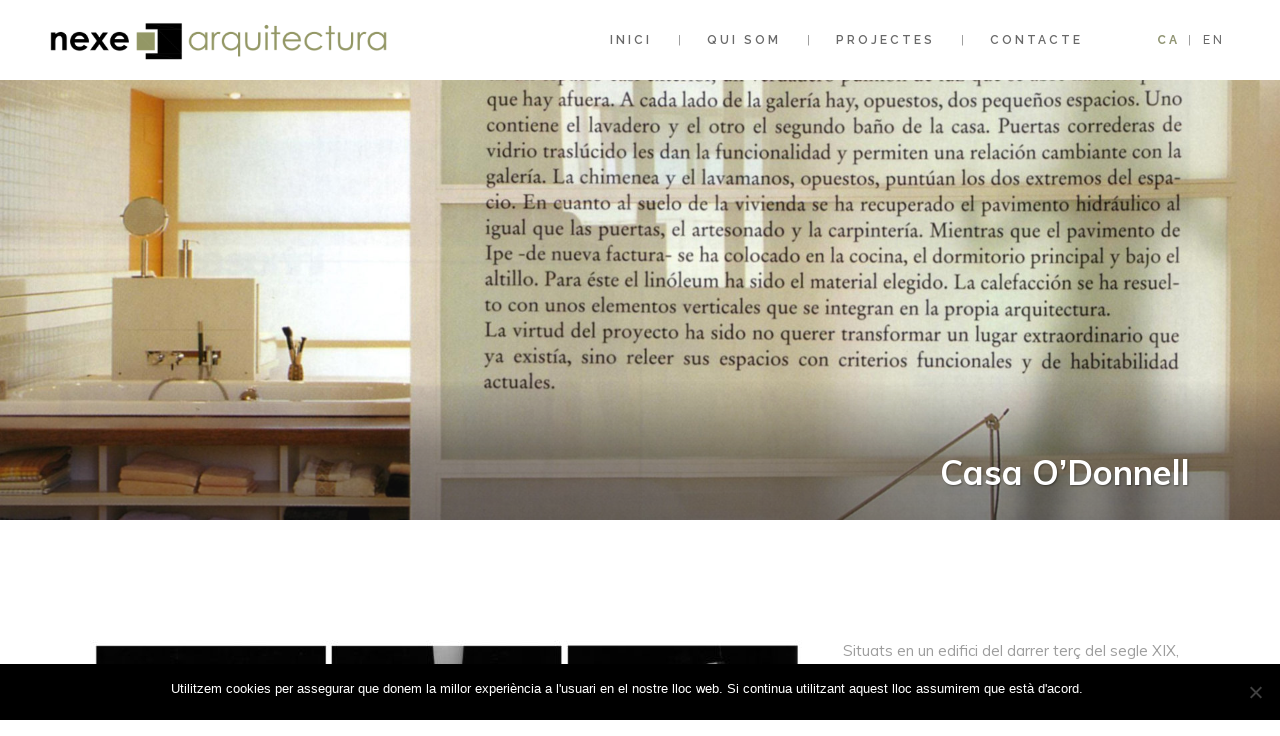

--- FILE ---
content_type: text/html; charset=UTF-8
request_url: https://www.nexearquitectura.com/ca/projecte/odonnell-habitatge-a-sant-boi/
body_size: 32423
content:

<!DOCTYPE html>
<html lang="ca">
<head>
    <meta charset="UTF-8"/>

	            <meta name=viewport content="width=device-width,initial-scale=1,user-scalable=no">
        
	<link rel="profile" href="http://gmpg.org/xfn/11" />
	<!-- Google Tag Manager -->
        <script>(function(w,d,s,l,i){w[l]=w[l]||[];w[l].push({'gtm.start':
        new Date().getTime(),event:'gtm.js'});var f=d.getElementsByTagName(s)[0],
        j=d.createElement(s),dl=l!='dataLayer'?'&l='+l:'';j.async=true;j.src=
        'https://www.googletagmanager.com/gtm.js?id='+i+dl;f.parentNode.insertBefore(j,f);
        })(window,document,'script','dataLayer','GTM-TDDQK7M');</script>
        <!-- End Google Tag Manager -->
	        
    <!-- Global site tag (gtag.js) - Google Analytics -->
    <script async src="https://www.googletagmanager.com/gtag/js?id=UA-109619631-1"></script>
    <script>
      window.dataLayer = window.dataLayer || [];
      function gtag(){dataLayer.push(arguments);}
      gtag('js', new Date());
      gtag('config', 'UA-109619631-1');
    </script>
	<meta name='robots' content='index, follow, max-image-preview:large, max-snippet:-1, max-video-preview:-1' />
	<style>img:is([sizes="auto" i], [sizes^="auto," i]) { contain-intrinsic-size: 3000px 1500px }</style>
	<link rel="alternate" hreflang="ca" href="https://www.nexearquitectura.com/ca/projecte/odonnell-habitatge-a-sant-boi/" />
<link rel="alternate" hreflang="en" href="https://www.nexearquitectura.com/en/projecte/odonnell-house-in-sant-boi/" />
<link rel="alternate" hreflang="x-default" href="https://www.nexearquitectura.com/ca/projecte/odonnell-habitatge-a-sant-boi/" />

	<!-- This site is optimized with the Yoast SEO plugin v25.2 - https://yoast.com/wordpress/plugins/seo/ -->
	<title>Casa O&#039;Donnell - Nexe arquitectura | Josep Carreté</title><link rel="preload" data-rocket-preload as="style" href="https://fonts.googleapis.com/css?family=Open%20Sans%3A700%2C800%7CLato%3A100%2C100i%2C200%2C200i%2C300%2C300i%2C400%2C400i%2C500%2C500i%2C600%2C600i%2C700%2C700i%2C800%2C800i%2C900%2C900i%7COpen%20Sans%3A100%2C100i%2C200%2C200i%2C300%2C300i%2C400%2C400i%2C500%2C500i%2C600%2C600i%2C700%2C700i%2C800%2C800i%2C900%2C900i%7CIndie%20Flower%3A100%2C100i%2C200%2C200i%2C300%2C300i%2C400%2C400i%2C500%2C500i%2C600%2C600i%2C700%2C700i%2C800%2C800i%2C900%2C900i%7COswald%3A100%2C100i%2C200%2C200i%2C300%2C300i%2C400%2C400i%2C500%2C500i%2C600%2C600i%2C700%2C700i%2C800%2C800i%2C900%2C900i%7CSource%20Sans%20Pro%3A100%2C100i%2C200%2C200i%2C300%2C300i%2C400%2C400i%2C500%2C500i%2C600%2C600i%2C700%2C700i%2C800%2C800i%2C900%2C900i%7COpen%20Sans%3A100%2C100i%2C200%2C200i%2C300%2C300i%2C400%2C400i%2C500%2C500i%2C600%2C600i%2C700%2C700i%2C800%2C800i%2C900%2C900i%7CMuli%3A100%2C100i%2C200%2C200i%2C300%2C300i%2C400%2C400i%2C500%2C500i%2C600%2C600i%2C700%2C700i%2C800%2C800i%2C900%2C900i%7CRaleway%3A100%2C100i%2C200%2C200i%2C300%2C300i%2C400%2C400i%2C500%2C500i%2C600%2C600i%2C700%2C700i%2C800%2C800i%2C900%2C900i&#038;subset=latin%2Clatin-ext&#038;display=swap" /><link rel="stylesheet" href="https://fonts.googleapis.com/css?family=Open%20Sans%3A700%2C800%7CLato%3A100%2C100i%2C200%2C200i%2C300%2C300i%2C400%2C400i%2C500%2C500i%2C600%2C600i%2C700%2C700i%2C800%2C800i%2C900%2C900i%7COpen%20Sans%3A100%2C100i%2C200%2C200i%2C300%2C300i%2C400%2C400i%2C500%2C500i%2C600%2C600i%2C700%2C700i%2C800%2C800i%2C900%2C900i%7CIndie%20Flower%3A100%2C100i%2C200%2C200i%2C300%2C300i%2C400%2C400i%2C500%2C500i%2C600%2C600i%2C700%2C700i%2C800%2C800i%2C900%2C900i%7COswald%3A100%2C100i%2C200%2C200i%2C300%2C300i%2C400%2C400i%2C500%2C500i%2C600%2C600i%2C700%2C700i%2C800%2C800i%2C900%2C900i%7CSource%20Sans%20Pro%3A100%2C100i%2C200%2C200i%2C300%2C300i%2C400%2C400i%2C500%2C500i%2C600%2C600i%2C700%2C700i%2C800%2C800i%2C900%2C900i%7COpen%20Sans%3A100%2C100i%2C200%2C200i%2C300%2C300i%2C400%2C400i%2C500%2C500i%2C600%2C600i%2C700%2C700i%2C800%2C800i%2C900%2C900i%7CMuli%3A100%2C100i%2C200%2C200i%2C300%2C300i%2C400%2C400i%2C500%2C500i%2C600%2C600i%2C700%2C700i%2C800%2C800i%2C900%2C900i%7CRaleway%3A100%2C100i%2C200%2C200i%2C300%2C300i%2C400%2C400i%2C500%2C500i%2C600%2C600i%2C700%2C700i%2C800%2C800i%2C900%2C900i&#038;subset=latin%2Clatin-ext&#038;display=swap" media="print" onload="this.media='all'" /><noscript><link rel="stylesheet" href="https://fonts.googleapis.com/css?family=Open%20Sans%3A700%2C800%7CLato%3A100%2C100i%2C200%2C200i%2C300%2C300i%2C400%2C400i%2C500%2C500i%2C600%2C600i%2C700%2C700i%2C800%2C800i%2C900%2C900i%7COpen%20Sans%3A100%2C100i%2C200%2C200i%2C300%2C300i%2C400%2C400i%2C500%2C500i%2C600%2C600i%2C700%2C700i%2C800%2C800i%2C900%2C900i%7CIndie%20Flower%3A100%2C100i%2C200%2C200i%2C300%2C300i%2C400%2C400i%2C500%2C500i%2C600%2C600i%2C700%2C700i%2C800%2C800i%2C900%2C900i%7COswald%3A100%2C100i%2C200%2C200i%2C300%2C300i%2C400%2C400i%2C500%2C500i%2C600%2C600i%2C700%2C700i%2C800%2C800i%2C900%2C900i%7CSource%20Sans%20Pro%3A100%2C100i%2C200%2C200i%2C300%2C300i%2C400%2C400i%2C500%2C500i%2C600%2C600i%2C700%2C700i%2C800%2C800i%2C900%2C900i%7COpen%20Sans%3A100%2C100i%2C200%2C200i%2C300%2C300i%2C400%2C400i%2C500%2C500i%2C600%2C600i%2C700%2C700i%2C800%2C800i%2C900%2C900i%7CMuli%3A100%2C100i%2C200%2C200i%2C300%2C300i%2C400%2C400i%2C500%2C500i%2C600%2C600i%2C700%2C700i%2C800%2C800i%2C900%2C900i%7CRaleway%3A100%2C100i%2C200%2C200i%2C300%2C300i%2C400%2C400i%2C500%2C500i%2C600%2C600i%2C700%2C700i%2C800%2C800i%2C900%2C900i&#038;subset=latin%2Clatin-ext&#038;display=swap" /></noscript>
	<link rel="canonical" href="https://www.nexearquitectura.com/ca/projecte/odonnell-habitatge-a-sant-boi/" />
	<meta property="og:locale" content="ca_ES" />
	<meta property="og:type" content="article" />
	<meta property="og:title" content="Casa O&#039;Donnell - Nexe arquitectura | Josep Carreté" />
	<meta property="og:description" content="Situats en un edifici del darrer terç del segle XIX, ocupem la totalitat de la planta primera, gairebé quadrada. L&#8217;accés ens fa entrar..." />
	<meta property="og:url" content="https://www.nexearquitectura.com/ca/projecte/odonnell-habitatge-a-sant-boi/" />
	<meta property="og:site_name" content="Nexe arquitectura" />
	<meta property="article:modified_time" content="2021-03-25T10:50:06+00:00" />
	<meta property="og:image" content="https://www.nexearquitectura.com/wp-content/uploads/2017/05/ODONELL-revista14M_reduced-986x1024.jpg" />
	<meta property="og:image:width" content="986" />
	<meta property="og:image:height" content="1024" />
	<meta property="og:image:type" content="image/jpeg" />
	<meta name="twitter:card" content="summary_large_image" />
	<meta name="twitter:label1" content="Temps estimat de lectura" />
	<meta name="twitter:data1" content="1 minut" />
	<!-- / Yoast SEO plugin. -->


<link rel='dns-prefetch' href='//cdnjs.cloudflare.com' />
<link rel='dns-prefetch' href='//fonts.googleapis.com' />
<link href='https://fonts.gstatic.com' crossorigin rel='preconnect' />
<link rel="alternate" type="application/rss+xml" title="Nexe arquitectura &raquo; Canal d&#039;informació" href="https://www.nexearquitectura.com/ca/feed/" />
<link rel="alternate" type="application/rss+xml" title="Nexe arquitectura &raquo; Canal dels comentaris" href="https://www.nexearquitectura.com/ca/comments/feed/" />
<link data-minify="1" rel='stylesheet' id='layerslider-css' href='https://www.nexearquitectura.com/wp-content/cache/background-css/1/www.nexearquitectura.com/wp-content/cache/min/1/wp-content/plugins/LayerSlider/assets/static/layerslider/css/layerslider.css?ver=1749214936&wpr_t=1769392797' type='text/css' media='all' />
<style id='wp-emoji-styles-inline-css' type='text/css'>

	img.wp-smiley, img.emoji {
		display: inline !important;
		border: none !important;
		box-shadow: none !important;
		height: 1em !important;
		width: 1em !important;
		margin: 0 0.07em !important;
		vertical-align: -0.1em !important;
		background: none !important;
		padding: 0 !important;
	}
</style>
<link rel='stylesheet' id='wp-block-library-css' href='https://www.nexearquitectura.com/wp-includes/css/dist/block-library/style.min.css?ver=6.8.2' type='text/css' media='all' />
<style id='classic-theme-styles-inline-css' type='text/css'>
/*! This file is auto-generated */
.wp-block-button__link{color:#fff;background-color:#32373c;border-radius:9999px;box-shadow:none;text-decoration:none;padding:calc(.667em + 2px) calc(1.333em + 2px);font-size:1.125em}.wp-block-file__button{background:#32373c;color:#fff;text-decoration:none}
</style>
<style id='global-styles-inline-css' type='text/css'>
:root{--wp--preset--aspect-ratio--square: 1;--wp--preset--aspect-ratio--4-3: 4/3;--wp--preset--aspect-ratio--3-4: 3/4;--wp--preset--aspect-ratio--3-2: 3/2;--wp--preset--aspect-ratio--2-3: 2/3;--wp--preset--aspect-ratio--16-9: 16/9;--wp--preset--aspect-ratio--9-16: 9/16;--wp--preset--color--black: #000000;--wp--preset--color--cyan-bluish-gray: #abb8c3;--wp--preset--color--white: #ffffff;--wp--preset--color--pale-pink: #f78da7;--wp--preset--color--vivid-red: #cf2e2e;--wp--preset--color--luminous-vivid-orange: #ff6900;--wp--preset--color--luminous-vivid-amber: #fcb900;--wp--preset--color--light-green-cyan: #7bdcb5;--wp--preset--color--vivid-green-cyan: #00d084;--wp--preset--color--pale-cyan-blue: #8ed1fc;--wp--preset--color--vivid-cyan-blue: #0693e3;--wp--preset--color--vivid-purple: #9b51e0;--wp--preset--gradient--vivid-cyan-blue-to-vivid-purple: linear-gradient(135deg,rgba(6,147,227,1) 0%,rgb(155,81,224) 100%);--wp--preset--gradient--light-green-cyan-to-vivid-green-cyan: linear-gradient(135deg,rgb(122,220,180) 0%,rgb(0,208,130) 100%);--wp--preset--gradient--luminous-vivid-amber-to-luminous-vivid-orange: linear-gradient(135deg,rgba(252,185,0,1) 0%,rgba(255,105,0,1) 100%);--wp--preset--gradient--luminous-vivid-orange-to-vivid-red: linear-gradient(135deg,rgba(255,105,0,1) 0%,rgb(207,46,46) 100%);--wp--preset--gradient--very-light-gray-to-cyan-bluish-gray: linear-gradient(135deg,rgb(238,238,238) 0%,rgb(169,184,195) 100%);--wp--preset--gradient--cool-to-warm-spectrum: linear-gradient(135deg,rgb(74,234,220) 0%,rgb(151,120,209) 20%,rgb(207,42,186) 40%,rgb(238,44,130) 60%,rgb(251,105,98) 80%,rgb(254,248,76) 100%);--wp--preset--gradient--blush-light-purple: linear-gradient(135deg,rgb(255,206,236) 0%,rgb(152,150,240) 100%);--wp--preset--gradient--blush-bordeaux: linear-gradient(135deg,rgb(254,205,165) 0%,rgb(254,45,45) 50%,rgb(107,0,62) 100%);--wp--preset--gradient--luminous-dusk: linear-gradient(135deg,rgb(255,203,112) 0%,rgb(199,81,192) 50%,rgb(65,88,208) 100%);--wp--preset--gradient--pale-ocean: linear-gradient(135deg,rgb(255,245,203) 0%,rgb(182,227,212) 50%,rgb(51,167,181) 100%);--wp--preset--gradient--electric-grass: linear-gradient(135deg,rgb(202,248,128) 0%,rgb(113,206,126) 100%);--wp--preset--gradient--midnight: linear-gradient(135deg,rgb(2,3,129) 0%,rgb(40,116,252) 100%);--wp--preset--font-size--small: 13px;--wp--preset--font-size--medium: 20px;--wp--preset--font-size--large: 36px;--wp--preset--font-size--x-large: 42px;--wp--preset--spacing--20: 0.44rem;--wp--preset--spacing--30: 0.67rem;--wp--preset--spacing--40: 1rem;--wp--preset--spacing--50: 1.5rem;--wp--preset--spacing--60: 2.25rem;--wp--preset--spacing--70: 3.38rem;--wp--preset--spacing--80: 5.06rem;--wp--preset--shadow--natural: 6px 6px 9px rgba(0, 0, 0, 0.2);--wp--preset--shadow--deep: 12px 12px 50px rgba(0, 0, 0, 0.4);--wp--preset--shadow--sharp: 6px 6px 0px rgba(0, 0, 0, 0.2);--wp--preset--shadow--outlined: 6px 6px 0px -3px rgba(255, 255, 255, 1), 6px 6px rgba(0, 0, 0, 1);--wp--preset--shadow--crisp: 6px 6px 0px rgba(0, 0, 0, 1);}:where(.is-layout-flex){gap: 0.5em;}:where(.is-layout-grid){gap: 0.5em;}body .is-layout-flex{display: flex;}.is-layout-flex{flex-wrap: wrap;align-items: center;}.is-layout-flex > :is(*, div){margin: 0;}body .is-layout-grid{display: grid;}.is-layout-grid > :is(*, div){margin: 0;}:where(.wp-block-columns.is-layout-flex){gap: 2em;}:where(.wp-block-columns.is-layout-grid){gap: 2em;}:where(.wp-block-post-template.is-layout-flex){gap: 1.25em;}:where(.wp-block-post-template.is-layout-grid){gap: 1.25em;}.has-black-color{color: var(--wp--preset--color--black) !important;}.has-cyan-bluish-gray-color{color: var(--wp--preset--color--cyan-bluish-gray) !important;}.has-white-color{color: var(--wp--preset--color--white) !important;}.has-pale-pink-color{color: var(--wp--preset--color--pale-pink) !important;}.has-vivid-red-color{color: var(--wp--preset--color--vivid-red) !important;}.has-luminous-vivid-orange-color{color: var(--wp--preset--color--luminous-vivid-orange) !important;}.has-luminous-vivid-amber-color{color: var(--wp--preset--color--luminous-vivid-amber) !important;}.has-light-green-cyan-color{color: var(--wp--preset--color--light-green-cyan) !important;}.has-vivid-green-cyan-color{color: var(--wp--preset--color--vivid-green-cyan) !important;}.has-pale-cyan-blue-color{color: var(--wp--preset--color--pale-cyan-blue) !important;}.has-vivid-cyan-blue-color{color: var(--wp--preset--color--vivid-cyan-blue) !important;}.has-vivid-purple-color{color: var(--wp--preset--color--vivid-purple) !important;}.has-black-background-color{background-color: var(--wp--preset--color--black) !important;}.has-cyan-bluish-gray-background-color{background-color: var(--wp--preset--color--cyan-bluish-gray) !important;}.has-white-background-color{background-color: var(--wp--preset--color--white) !important;}.has-pale-pink-background-color{background-color: var(--wp--preset--color--pale-pink) !important;}.has-vivid-red-background-color{background-color: var(--wp--preset--color--vivid-red) !important;}.has-luminous-vivid-orange-background-color{background-color: var(--wp--preset--color--luminous-vivid-orange) !important;}.has-luminous-vivid-amber-background-color{background-color: var(--wp--preset--color--luminous-vivid-amber) !important;}.has-light-green-cyan-background-color{background-color: var(--wp--preset--color--light-green-cyan) !important;}.has-vivid-green-cyan-background-color{background-color: var(--wp--preset--color--vivid-green-cyan) !important;}.has-pale-cyan-blue-background-color{background-color: var(--wp--preset--color--pale-cyan-blue) !important;}.has-vivid-cyan-blue-background-color{background-color: var(--wp--preset--color--vivid-cyan-blue) !important;}.has-vivid-purple-background-color{background-color: var(--wp--preset--color--vivid-purple) !important;}.has-black-border-color{border-color: var(--wp--preset--color--black) !important;}.has-cyan-bluish-gray-border-color{border-color: var(--wp--preset--color--cyan-bluish-gray) !important;}.has-white-border-color{border-color: var(--wp--preset--color--white) !important;}.has-pale-pink-border-color{border-color: var(--wp--preset--color--pale-pink) !important;}.has-vivid-red-border-color{border-color: var(--wp--preset--color--vivid-red) !important;}.has-luminous-vivid-orange-border-color{border-color: var(--wp--preset--color--luminous-vivid-orange) !important;}.has-luminous-vivid-amber-border-color{border-color: var(--wp--preset--color--luminous-vivid-amber) !important;}.has-light-green-cyan-border-color{border-color: var(--wp--preset--color--light-green-cyan) !important;}.has-vivid-green-cyan-border-color{border-color: var(--wp--preset--color--vivid-green-cyan) !important;}.has-pale-cyan-blue-border-color{border-color: var(--wp--preset--color--pale-cyan-blue) !important;}.has-vivid-cyan-blue-border-color{border-color: var(--wp--preset--color--vivid-cyan-blue) !important;}.has-vivid-purple-border-color{border-color: var(--wp--preset--color--vivid-purple) !important;}.has-vivid-cyan-blue-to-vivid-purple-gradient-background{background: var(--wp--preset--gradient--vivid-cyan-blue-to-vivid-purple) !important;}.has-light-green-cyan-to-vivid-green-cyan-gradient-background{background: var(--wp--preset--gradient--light-green-cyan-to-vivid-green-cyan) !important;}.has-luminous-vivid-amber-to-luminous-vivid-orange-gradient-background{background: var(--wp--preset--gradient--luminous-vivid-amber-to-luminous-vivid-orange) !important;}.has-luminous-vivid-orange-to-vivid-red-gradient-background{background: var(--wp--preset--gradient--luminous-vivid-orange-to-vivid-red) !important;}.has-very-light-gray-to-cyan-bluish-gray-gradient-background{background: var(--wp--preset--gradient--very-light-gray-to-cyan-bluish-gray) !important;}.has-cool-to-warm-spectrum-gradient-background{background: var(--wp--preset--gradient--cool-to-warm-spectrum) !important;}.has-blush-light-purple-gradient-background{background: var(--wp--preset--gradient--blush-light-purple) !important;}.has-blush-bordeaux-gradient-background{background: var(--wp--preset--gradient--blush-bordeaux) !important;}.has-luminous-dusk-gradient-background{background: var(--wp--preset--gradient--luminous-dusk) !important;}.has-pale-ocean-gradient-background{background: var(--wp--preset--gradient--pale-ocean) !important;}.has-electric-grass-gradient-background{background: var(--wp--preset--gradient--electric-grass) !important;}.has-midnight-gradient-background{background: var(--wp--preset--gradient--midnight) !important;}.has-small-font-size{font-size: var(--wp--preset--font-size--small) !important;}.has-medium-font-size{font-size: var(--wp--preset--font-size--medium) !important;}.has-large-font-size{font-size: var(--wp--preset--font-size--large) !important;}.has-x-large-font-size{font-size: var(--wp--preset--font-size--x-large) !important;}
:where(.wp-block-post-template.is-layout-flex){gap: 1.25em;}:where(.wp-block-post-template.is-layout-grid){gap: 1.25em;}
:where(.wp-block-columns.is-layout-flex){gap: 2em;}:where(.wp-block-columns.is-layout-grid){gap: 2em;}
:root :where(.wp-block-pullquote){font-size: 1.5em;line-height: 1.6;}
</style>
<link rel='stylesheet' id='cookie-notice-front-css' href='https://www.nexearquitectura.com/wp-content/plugins/cookie-notice/css/front.min.css?ver=2.5.6' type='text/css' media='all' />
<link rel='stylesheet' id='wpml-legacy-horizontal-list-0-css' href='https://www.nexearquitectura.com/wp-content/plugins/sitepress-multilingual-cms/templates/language-switchers/legacy-list-horizontal/style.min.css?ver=1' type='text/css' media='all' />
<link rel='stylesheet' id='hazel-default-style-css' href='https://www.nexearquitectura.com/wp-content/themes/hazel/style.css?ver=6.8.2' type='text/css' media='all' />
<link data-minify="1" rel='stylesheet' id='hazel-font-awesome-css' href='https://www.nexearquitectura.com/wp-content/cache/min/1/wp-content/themes/hazel/css/font-awesome/css/font-awesome.min.css?ver=1749214936' type='text/css' media='all' />
<link data-minify="1" rel='stylesheet' id='hazel-elegant-icons-css' href='https://www.nexearquitectura.com/wp-content/cache/min/1/wp-content/themes/hazel/css/elegant-icons/css/elegant-icons.min.css?ver=1749214936' type='text/css' media='all' />
<link rel='stylesheet' id='mediaelement-css' href='https://www.nexearquitectura.com/wp-content/cache/background-css/1/www.nexearquitectura.com/wp-includes/js/mediaelement/mediaelementplayer-legacy.min.css?ver=4.2.17&wpr_t=1769392797' type='text/css' media='all' />
<link rel='stylesheet' id='wp-mediaelement-css' href='https://www.nexearquitectura.com/wp-includes/js/mediaelement/wp-mediaelement.min.css?ver=6.8.2' type='text/css' media='all' />
<link data-minify="1" rel='stylesheet' id='hazel-stylesheet-css' href='https://www.nexearquitectura.com/wp-content/cache/background-css/1/www.nexearquitectura.com/wp-content/cache/min/1/wp-content/themes/hazel/css/stylesheet.css?ver=1749214936&wpr_t=1769392797' type='text/css' media='all' />
<link rel='stylesheet' id='hazel-responsive-css' href='https://www.nexearquitectura.com/wp-content/themes/hazel/css/responsive.min.css?ver=6.8.2' type='text/css' media='all' />
<link data-minify="1" rel='stylesheet' id='hazel-style-dynamic-responsive-css' href='https://www.nexearquitectura.com/wp-content/cache/min/1/wp-content/cache/busting/1/wp-content/themes/hazel/css/style_dynamic_responsive_callback.css?ver=1749214936' type='text/css' media='all' />
<link data-minify="1" rel='stylesheet' id='hazel-style-dynamic-css' href='https://www.nexearquitectura.com/wp-content/cache/min/1/wp-content/cache/busting/1/wp-content/themes/hazel/css/style_dynamic_callback.css?ver=1749214936' type='text/css' media='all' />
<style id='hazel-style-dynamic-inline-css' type='text/css'>
.page-id-18963 footer{
display: none;
}
</style>
<link data-minify="1" rel='stylesheet' id='js_composer_front-css' href='https://www.nexearquitectura.com/wp-content/cache/background-css/1/www.nexearquitectura.com/wp-content/cache/min/1/wp-content/plugins/js_composer/assets/css/js_composer.min.css?ver=1749214936&wpr_t=1769392797' type='text/css' media='all' />

<!--[if lt IE 9]>
<link rel='stylesheet' id='vc_lte_ie9-css' href='https://www.nexearquitectura.com/wp-content/plugins/js_composer/assets/css/vc_lte_ie9.min.css?ver=6.0.1' type='text/css' media='screen' />
<![endif]-->
<link data-minify="1" rel='stylesheet' id='childstyle-css' href='https://www.nexearquitectura.com/wp-content/cache/min/1/wp-content/themes/hazel-child/style.css?ver=1749214936' type='text/css' media='all' />
<link data-minify="1" rel='stylesheet' id='childcustomstyles-css' href='https://www.nexearquitectura.com/wp-content/cache/min/1/wp-content/themes/hazel-child/resources/styles/custom-styles.css?ver=1749214936' type='text/css' media='all' />
<link data-minify="1" rel='stylesheet' id='fancyboxstyles-css' href='https://www.nexearquitectura.com/wp-content/cache/min/1/ajax/libs/fancybox/3.2.5/jquery.fancybox.min.css?ver=1749214936' type='text/css' media='all' />
<script type="text/javascript" src="https://www.nexearquitectura.com/wp-includes/js/jquery/jquery.min.js?ver=3.7.1" id="jquery-core-js" data-rocket-defer defer></script>
<script type="text/javascript" src="https://www.nexearquitectura.com/wp-includes/js/jquery/jquery-migrate.min.js?ver=3.4.1" id="jquery-migrate-js" data-rocket-defer defer></script>
<script type="text/javascript" id="layerslider-utils-js-extra">
/* <![CDATA[ */
var LS_Meta = {"v":"7.14.4","fixGSAP":"1"};
/* ]]> */
</script>
<script data-minify="1" type="text/javascript" src="https://www.nexearquitectura.com/wp-content/cache/min/1/wp-content/plugins/LayerSlider/assets/static/layerslider/js/layerslider.utils.js?ver=1749215026" id="layerslider-utils-js" data-rocket-defer defer></script>
<script data-minify="1" type="text/javascript" src="https://www.nexearquitectura.com/wp-content/cache/min/1/wp-content/plugins/LayerSlider/assets/static/layerslider/js/layerslider.kreaturamedia.jquery.js?ver=1749215026" id="layerslider-js" data-rocket-defer defer></script>
<script data-minify="1" type="text/javascript" src="https://www.nexearquitectura.com/wp-content/cache/min/1/wp-content/plugins/LayerSlider/assets/static/layerslider/js/layerslider.transitions.js?ver=1749215026" id="layerslider-transitions-js" data-rocket-defer defer></script>
<script type="text/javascript" id="cookie-notice-front-js-before">
/* <![CDATA[ */
var cnArgs = {"ajaxUrl":"https:\/\/www.nexearquitectura.com\/wp-admin\/admin-ajax.php","nonce":"4c45177a4b","hideEffect":"fade","position":"bottom","onScroll":false,"onScrollOffset":100,"onClick":false,"cookieName":"cookie_notice_accepted","cookieTime":2592000,"cookieTimeRejected":2592000,"globalCookie":false,"redirection":false,"cache":true,"revokeCookies":false,"revokeCookiesOpt":"automatic"};
/* ]]> */
</script>
<script type="text/javascript" src="https://www.nexearquitectura.com/wp-content/plugins/cookie-notice/js/front.min.js?ver=2.5.6" id="cookie-notice-front-js" data-rocket-defer defer></script>
<meta name="generator" content="Powered by LayerSlider 7.14.4 - Build Heros, Sliders, and Popups. Create Animations and Beautiful, Rich Web Content as Easy as Never Before on WordPress." />
<!-- LayerSlider updates and docs at: https://layerslider.com -->
<link rel="https://api.w.org/" href="https://www.nexearquitectura.com/ca/wp-json/" /><link rel="EditURI" type="application/rsd+xml" title="RSD" href="https://www.nexearquitectura.com/xmlrpc.php?rsd" />
<meta name="generator" content="WordPress 6.8.2" />
<link rel='shortlink' href='https://www.nexearquitectura.com/ca/?p=20056' />
<link rel="alternate" title="oEmbed (JSON)" type="application/json+oembed" href="https://www.nexearquitectura.com/ca/wp-json/oembed/1.0/embed?url=https%3A%2F%2Fwww.nexearquitectura.com%2Fca%2Fprojecte%2Fodonnell-habitatge-a-sant-boi%2F" />
<link rel="alternate" title="oEmbed (XML)" type="text/xml+oembed" href="https://www.nexearquitectura.com/ca/wp-json/oembed/1.0/embed?url=https%3A%2F%2Fwww.nexearquitectura.com%2Fca%2Fprojecte%2Fodonnell-habitatge-a-sant-boi%2F&#038;format=xml" />
<meta name="generator" content="WPML ver:4.7.6 stt:8,1;" />
<link rel="preload" as="image" href="https://www.nexearquitectura.com/wp-content/themes/hazel/css/img/close_side_menu.png">
<link rel="preload" as="image" href="https://www.nexearquitectura.com/wp-content/uploads/2017/11/Nexe_dark-logo.png">
<link rel="preload" as="image" href="https://www.nexearquitectura.com/wp-content/uploads/2017/11/Nexe_white-logo.png">

<meta name="generator" content="Powered by WPBakery Page Builder - drag and drop page builder for WordPress."/>
<link rel="icon" href="https://www.nexearquitectura.com/wp-content/uploads/2017/05/cropped-favicon-1-150x150.png" sizes="32x32" />
<link rel="icon" href="https://www.nexearquitectura.com/wp-content/uploads/2017/05/cropped-favicon-1-300x300.png" sizes="192x192" />
<link rel="apple-touch-icon" href="https://www.nexearquitectura.com/wp-content/uploads/2017/05/cropped-favicon-1-300x300.png" />
<meta name="msapplication-TileImage" content="https://www.nexearquitectura.com/wp-content/uploads/2017/05/cropped-favicon-1-300x300.png" />
<noscript><style type="text/css"> .wpb_animate_when_almost_visible { opacity: 1; }</style></noscript><noscript><style id="rocket-lazyload-nojs-css">.rll-youtube-player, [data-lazy-src]{display:none !important;}</style></noscript><style id="wpr-lazyload-bg-container"></style><style id="wpr-lazyload-bg-exclusion"></style>
<noscript>
<style id="wpr-lazyload-bg-nostyle">.ls-icon-muted{--wpr-bg-11fa1505-1efc-4dde-ae8b-8a637bbbe2b2: url('https://www.nexearquitectura.com/wp-content/plugins/LayerSlider/assets/static/layerslider/img/icon-muted-white.png');}.ls-icon-unmuted{--wpr-bg-0c10dd5c-1239-4a30-944a-a75667d7e6c4: url('https://www.nexearquitectura.com/wp-content/plugins/LayerSlider/assets/static/layerslider/img/icon-unmuted-white.png');}.mejs-overlay-button{--wpr-bg-6e4adee2-bf15-4766-9665-f542241d8bcc: url('https://www.nexearquitectura.com/wp-includes/js/mediaelement/mejs-controls.svg');}.mejs-overlay-loading-bg-img{--wpr-bg-e2871c74-57cb-4e62-b3f2-621f7dc4b7d6: url('https://www.nexearquitectura.com/wp-includes/js/mediaelement/mejs-controls.svg');}.mejs-button>button{--wpr-bg-283eaac1-6581-4377-9868-3fd589b1492f: url('https://www.nexearquitectura.com/wp-includes/js/mediaelement/mejs-controls.svg');}div.pp_default .pp_top .pp_left{--wpr-bg-1f5788be-2690-40d0-9a49-a0e03eff8f13: url('https://www.nexearquitectura.com/wp-content/themes/hazel/css/img/prettyPhoto/sprite.png');}div.pp_default .pp_top .pp_middle{--wpr-bg-07a5b6f0-4de5-4d37-9b63-c188c9ff5f7d: url('https://www.nexearquitectura.com/wp-content/themes/hazel/css/img/prettyPhoto/sprite_x.png');}div.pp_default .pp_top .pp_right{--wpr-bg-5b8f5277-63c3-49c6-a1d8-e64ccebb6f27: url('https://www.nexearquitectura.com/wp-content/themes/hazel/css/img/prettyPhoto/sprite.png');}div.pp_default .pp_content_container .pp_left{--wpr-bg-7a65fe10-2e22-4763-84f8-85b655267a5a: url('https://www.nexearquitectura.com/wp-content/themes/hazel/css/img/prettyPhoto/sprite_y.png');}div.pp_default .pp_content_container .pp_right{--wpr-bg-5217b37d-867b-4f2f-b69c-9887f9399da0: url('https://www.nexearquitectura.com/wp-content/themes/hazel/css/img/prettyPhoto/sprite_y.png');}div.pp_default .pp_next:hover{--wpr-bg-68694222-2218-42e5-917b-d6f0b75ba724: url('https://www.nexearquitectura.com/wp-content/themes/hazel/css/img/prettyPhoto/sprite_next.png');}div.pp_default .pp_previous:hover{--wpr-bg-5955a834-1242-4204-93f8-2202af6636b5: url('https://www.nexearquitectura.com/wp-content/themes/hazel/css/img/prettyPhoto/sprite_prev.png');}div.pp_default .pp_expand{--wpr-bg-02e0f0bd-19af-4e4b-aaa6-bd7c3dfb915f: url('https://www.nexearquitectura.com/wp-content/themes/hazel/css/img/prettyPhoto/sprite.png');}div.pp_default .pp_expand:hover{--wpr-bg-731e1af7-6057-45b5-9612-34bee4153eed: url('https://www.nexearquitectura.com/wp-content/themes/hazel/css/img/prettyPhoto/sprite.png');}div.pp_default .pp_contract{--wpr-bg-a1121ff7-bcda-4a58-8952-3453da0661c3: url('https://www.nexearquitectura.com/wp-content/themes/hazel/css/img/prettyPhoto/sprite.png');}div.pp_default .pp_contract:hover{--wpr-bg-1e6f53e5-5fa2-48e9-949f-eb0ed77c77a0: url('https://www.nexearquitectura.com/wp-content/themes/hazel/css/img/prettyPhoto/sprite.png');}div.pp_default .pp_close{--wpr-bg-abd87df9-0cb0-491b-b7ad-33a54579e823: url('https://www.nexearquitectura.com/wp-content/themes/hazel/css/img/prettyPhoto/sprite.png');}div.pp_default .pp_gallery ul li a{--wpr-bg-92c67872-0ef5-48fd-92b4-a1b991e9b8f3: url('https://www.nexearquitectura.com/wp-content/themes/hazel/css/img/prettyPhoto/default_thumb.png');}div.pp_default .pp_nav .pp_play,div.pp_default .pp_nav .pp_pause{--wpr-bg-b7a44a9a-3c52-4d09-a31a-d08fabd30780: url('https://www.nexearquitectura.com/wp-content/themes/hazel/css/img/prettyPhoto/sprite.png');}div.pp_default a.pp_arrow_previous,div.pp_default a.pp_arrow_next{--wpr-bg-c1a3d6ae-3e97-4218-81cf-d9fe358d7fe4: url('https://www.nexearquitectura.com/wp-content/themes/hazel/css/img/prettyPhoto/sprite.png');}div.pp_default .pp_bottom .pp_left{--wpr-bg-cb18dbcc-63b7-48f0-a520-f847aebc3c30: url('https://www.nexearquitectura.com/wp-content/themes/hazel/css/img/prettyPhoto/sprite.png');}div.pp_default .pp_bottom .pp_middle{--wpr-bg-6707d1f6-8cc7-4ac5-971a-d85fa2ce8571: url('https://www.nexearquitectura.com/wp-content/themes/hazel/css/img/prettyPhoto/sprite_x.png');}div.pp_default .pp_bottom .pp_right{--wpr-bg-519374a5-e1e2-4e31-9347-56f9cf933083: url('https://www.nexearquitectura.com/wp-content/themes/hazel/css/img/prettyPhoto/sprite.png');}div.pp_default .pp_loaderIcon{--wpr-bg-2ed61196-7007-4369-90e2-4cfd60867abc: url('https://www.nexearquitectura.com/wp-content/themes/hazel/css/img/prettyPhoto/loader.gif');}.pp_gallery li.default a{--wpr-bg-77514836-032d-4abb-9153-b0ef03b5c4e7: url('https://www.nexearquitectura.com/wp-content/themes/hazel/images/prettyPhoto/facebook/default_thumbnail.gif');}nav.vertical_menu_toggle ul>li.menu-item-has-children>a>.plus{--wpr-bg-422fba20-dfc8-456a-bdb4-712be5bddd69: url('https://www.nexearquitectura.com/wp-content/themes/hazel/css/img/vertical_menu_cross.png');}.no-touch nav.vertical_menu_toggle ul>li.menu-item-has-children>a:hover>.plus{--wpr-bg-3c6b05d5-992b-4338-833e-5b5bd1ba6680: url('https://www.nexearquitectura.com/wp-content/themes/hazel/css/img/vertical_menu_minus.png');}.no-touch nav.vertical_menu_toggle ul>li.menu-item-has-children>a:hover>.plus{--wpr-bg-5e7140a6-f200-438a-b41b-dd1818118851: url('https://www.nexearquitectura.com/wp-content/themes/hazel/css/img/vertical_menu_minus@1_5x.png');}.no-touch nav.vertical_menu_toggle ul>li.menu-item-has-children>a:hover>.plus{--wpr-bg-270d87b4-a928-46c0-9ffc-61db5d1b70b8: url('https://www.nexearquitectura.com/wp-content/themes/hazel/css/img/vertical_menu_minus@2x.png');}.touch nav.vertical_menu_toggle ul>li.menu-item-has-children.open>a>.plus{--wpr-bg-0a79fda4-48d6-41e9-bd17-5c7829f8612f: url('https://www.nexearquitectura.com/wp-content/themes/hazel/css/img/vertical_menu_minus.png');}.touch nav.vertical_menu_toggle ul>li.menu-item-has-children.open>a>.plus{--wpr-bg-58cec1e2-5926-4c62-9fe3-e2448604157e: url('https://www.nexearquitectura.com/wp-content/themes/hazel/css/img/vertical_menu_minus@1_5x.png');}.touch nav.vertical_menu_toggle ul>li.menu-item-has-children.open>a>.plus{--wpr-bg-5640c0fc-a602-49aa-a1a8-906250d395be: url('https://www.nexearquitectura.com/wp-content/themes/hazel/css/img/vertical_menu_minus@2x.png');}.vertical_menu_transparency_on .light nav.vertical_menu_toggle ul>li.menu-item-has-children>a>.plus,body:not(.vertical_menu_transparency_off) .light nav.vertical_menu_toggle ul>li.menu-item-has-children>a>.plus{--wpr-bg-fda8b25b-0422-430a-b898-ccc25146f095: url('https://www.nexearquitectura.com/wp-content/themes/hazel/css/img/vertical_menu_cross_white.png');}.vertical_menu_transparency_on .light nav.vertical_menu_toggle ul>li.menu-item-has-children>a:hover>.plus,body:not(.vertical_menu_transparency_off) .light nav.vertical_menu_toggle ul>li.menu-item-has-children>a:hover>.plus{--wpr-bg-ab390a3b-5561-461a-98df-f24b0397f914: url('https://www.nexearquitectura.com/wp-content/themes/hazel/css/img/vertical_menu_minus_white.png');}.vertical_menu_transparency_on .light nav.vertical_menu_toggle ul>li.menu-item-has-children>a:hover>.plus,body:not(.vertical_menu_transparency_off) .light nav.vertical_menu_toggle ul>li.menu-item-has-children>a:hover>.plus{--wpr-bg-9f44cb4b-9552-43a4-bb0a-1d91d0a107b7: url('https://www.nexearquitectura.com/wp-content/themes/hazel/css/img/vertical_menu_minus_white@1_5x.png');}.vertical_menu_transparency_on .light nav.vertical_menu_toggle ul>li.menu-item-has-children>a:hover>.plus,body:not(.vertical_menu_transparency_off) .light nav.vertical_menu_toggle ul>li.menu-item-has-children>a:hover>.plus{--wpr-bg-ddfa8b01-065f-4827-adb8-5428ee66c7a7: url('https://www.nexearquitectura.com/wp-content/themes/hazel/css/img/vertical_menu_minus_white@2x.png');}.vertical_menu_transparency_on .dark nav.vertical_menu_toggle ul>li.menu-item-has-children>a>.plus,body:not(.vertical_menu_transparency_off) .dark nav.vertical_menu_toggle ul>li.menu-item-has-children>a>.plus{--wpr-bg-50fe6c46-3483-4d52-a236-4e52ce209390: url('https://www.nexearquitectura.com/wp-content/themes/hazel/css/img/vertical_menu_cross_black.png');}.vertical_menu_transparency_on .dark nav.vertical_menu_toggle ul>li.menu-item-has-children>a:hover>.plus,.body:not(.vertical_menu_transparency_off) .dark nav.vertical_menu_toggle ul>li.menu-item-has-children>a:hover>.plus{--wpr-bg-567c9932-b0a8-4a57-a8bf-7e7bf0343244: url('https://www.nexearquitectura.com/wp-content/themes/hazel/css/img/vertical_menu_minus_black.png');}nav.vertical_menu_toggle ul li.menu-item-has-children a .plus{--wpr-bg-bc968c9e-9505-4f7d-b197-4b42b6b018d2: url('https://www.nexearquitectura.com/wp-content/themes/hazel/css/img/vertical_menu_cross@1_5x.png');}nav.vertical_menu_toggle ul li.menu-item-has-children a .plus{--wpr-bg-3d27555e-d3f5-4b59-9161-6a23d6346694: url('https://www.nexearquitectura.com/wp-content/themes/hazel/css/img/vertical_menu_cross@2x.png');}.vertical_menu_transparency_on .light nav.vertical_menu_toggle ul li.menu-item-has-children a .plus,body:not(.vertical_menu_transparency_off) .light nav.vertical_menu_toggle ul li.menu-item-has-children a .plus{--wpr-bg-4b57b4da-8774-4881-bc7d-d56c117989ad: url('https://www.nexearquitectura.com/wp-content/themes/hazel/css/img/vertical_menu_cross_white@1_5x.png');}.vertical_menu_transparency_on .light nav.vertical_menu_toggle ul li.menu-item-has-children a .plus,body:not(.vertical_menu_transparency_off) .light nav.vertical_menu_toggle ul li.menu-item-has-children a .plus{--wpr-bg-4e4a2712-e4a4-4fcf-8bc4-d3dbd6792d6a: url('https://www.nexearquitectura.com/wp-content/themes/hazel/css/img/vertical_menu_cross_white@2x.png');}.vertical_menu_transparency_on .dark nav.vertical_menu_toggle ul li.menu-item-has-children a .plus,body:not(.vertical_menu_transparency_off) .dark nav.vertical_menu_toggle ul li.menu-item-has-children a .plus{--wpr-bg-cad863f5-bd68-42c9-a811-3df17d806c2b: url('https://www.nexearquitectura.com/wp-content/themes/hazel/css/img/vertical_menu_cross_black@1_5x.png');}.vertical_menu_transparency_on .dark nav.vertical_menu_toggle ul li.menu-item-has-children a .plus,body:not(.vertical_menu_transparency_off) .dark nav.vertical_menu_toggle ul li.menu-item-has-children a .plus{--wpr-bg-96e9667c-4896-41d3-924c-51e12daf126c: url('https://www.nexearquitectura.com/wp-content/themes/hazel/css/img/vertical_menu_cross_black@2x.png');}.vertical_menu_transparency_on .dark nav.vertical_menu_toggle ul>li.menu-item-has-children>a:hover>.plus,body:not(.vertical_menu_transparency_off) .dark nav.vertical_menu_toggle ul>li.menu-item-has-children>a:hover>.plus{--wpr-bg-058707ca-9d55-4474-9cdc-48fa3c15662b: url('https://www.nexearquitectura.com/wp-content/themes/hazel/css/img/vertical_menu_minus_black@1_5x.png');}.vertical_menu_transparency_on .dark nav.vertical_menu_toggle ul>li.menu-item-has-children>a:hover>.plus,body:not(.vertical_menu_transparency_off) .dark nav.vertical_menu_toggle ul>li.menu-item-has-children>a:hover>.plus{--wpr-bg-e2e9c8bb-861d-4107-824a-62369317f7bf: url('https://www.nexearquitectura.com/wp-content/themes/hazel/css/img/vertical_menu_minus_black@2x.png');}.carousel .video .video-overlay.active{--wpr-bg-d68ad51d-15ed-48d4-b843-ad35b32a1876: url('https://www.nexearquitectura.com/wp-content/themes/hazel/css/img/pixel-video.png');}.title{--wpr-bg-266bdadb-a427-4714-9ff3-16bde7da9c55: url('https://www.nexearquitectura.com/wp-content/themes/hazel/css/img/title_background.png');}.no-svg .mejs-controls .mejs-button button{--wpr-bg-11958e41-87c0-4d18-b07b-2c0c9e6f1ea3: url('https://www.nexearquitectura.com/wp-content/themes/hazel/css/img/audio/controls.png');}.mejs-controls .mejs-play button{--wpr-bg-3e9e64ca-e3c4-4483-83c8-2b7b36ff032e: url('https://www.nexearquitectura.com/wp-content/themes/hazel/css/img/audio/play.png');}.mejs-controls .mejs-pause button{--wpr-bg-c1fa3cce-07f3-4b1f-85b9-2a42b10f625f: url('https://www.nexearquitectura.com/wp-content/themes/hazel/css/img/audio/pause.png');}.mejs-controls .mejs-stop button{--wpr-bg-d997ce87-d68c-4c6c-a070-428d1eeebef9: url('https://www.nexearquitectura.com/wp-content/themes/hazel/css/img/audio/stop.png');}.mejs-controls .mejs-volume-button{--wpr-bg-784b9c69-2ac7-467d-bd94-ce39def28043: url('https://www.nexearquitectura.com/wp-content/themes/hazel/css/img/audio/sound.png');}.mejs-controls .mejs-mute button{--wpr-bg-50b4fbf3-fa8f-493b-b1e3-69f5b99515fb: url('https://www.nexearquitectura.com/wp-content/themes/hazel/css/img/audio/sound.png');}.mejs-controls .mejs-unmute button{--wpr-bg-70bda6ff-2e26-45ea-a394-44576798ba85: url('https://www.nexearquitectura.com/wp-content/themes/hazel/css/img/audio/mute.png');}.mejs-controls .mejs-volume-button .mejs-volume-slider{--wpr-bg-62623dcd-2bbd-418f-9d0b-d5f09855b8c1: url('https://www.nexearquitectura.com/wp-content/themes/hazel/css/img/audio/sound.png');}.portfolio_navigation .portfolio_prev a:hover,.portfolio_navigation .portfolio_next a:hover{--wpr-bg-5e6f856d-7fad-47f1-9d31-6d5437edbc19: url('https://www.nexearquitectura.com/wp-content/themes/hazel/css/img/button-bg-px.png');}.q_accordion_holder.accordion .ui-accordion-header .accordion_mark_icon{--wpr-bg-694acbe6-ef1f-4e22-8912-b97d1dd694e8: url('https://www.nexearquitectura.com/wp-content/themes/hazel/css/img/plus.png');}.q_accordion_holder.with_icon .ui-accordion-header.ui-state-active .accordion_icon_mark{--wpr-bg-efb2bb51-73a9-495f-bb5d-8e5e6918acb9: url('https://www.nexearquitectura.com/wp-content/themes/hazel/css/img/minus.png');}.q_accordion_holder.accordion .ui-accordion-header .accordion_mark:hover{--wpr-bg-efbeec06-a263-4f76-919b-987bfb4582ca: url('https://www.nexearquitectura.com/wp-content/themes/hazel/css/img/button-bg-px.png');}.q_accordion_holder.accordion .ui-accordion-header.ui-state-active .accordion_mark_icon{--wpr-bg-b732c5d8-9ac7-4c7c-9d88-382026bb7aeb: url('https://www.nexearquitectura.com/wp-content/themes/hazel/css/img/minus.png');}.q_accordion_holder.with_icon .accordion_icon_mark,.q_accordion_holder.accordion .ui-accordion-header .accordion_mark_icon{--wpr-bg-91be4f8e-6bb7-4299-81bc-e38c817eaba5: url('https://www.nexearquitectura.com/wp-content/themes/hazel/css/img/plus@1_5x.png');}.q_accordion_holder.with_icon .accordion_icon_mark,.q_accordion_holder.accordion .ui-accordion-header .accordion_mark_icon{--wpr-bg-1ce5c4ba-e450-449d-9139-fbff1952a3b9: url('https://www.nexearquitectura.com/wp-content/themes/hazel/css/img/plus@2x.png');}.q_accordion_holder.with_icon .ui-accordion-header.ui-state-active .accordion_icon_mark,.q_accordion_holder.accordion .ui-accordion-header.ui-state-active .accordion_mark_icon{--wpr-bg-23a956fc-21fb-4e04-9a90-dd0dcd629cf3: url('https://www.nexearquitectura.com/wp-content/themes/hazel/css/img/minus@1_5x.png');}.q_accordion_holder.with_icon .ui-accordion-header.ui-state-active .accordion_icon_mark,.q_accordion_holder.accordion .ui-accordion-header.ui-state-active .accordion_mark_icon{--wpr-bg-e7dc1b14-30b7-46a7-833d-9f775f8c3601: url('https://www.nexearquitectura.com/wp-content/themes/hazel/css/img/minus@2x.png');}nav.content_menu ul li .arrow{--wpr-bg-73f5abdc-0773-4eed-b477-f2ca02f854e7: url('https://www.nexearquitectura.com/wp-content/themes/hazel/css/img/content_menu_arrow.png');}.have_frame.flexslider .flex-next{--wpr-bg-2bb10587-8466-43c9-9e11-33a733714908: url('https://www.nexearquitectura.com/wp-content/themes/hazel/css/img/frame_arrow_right.png');}.have_frame.flexslider .flex-next{--wpr-bg-a14e16c4-fb5b-4004-af45-90ffec6d493b: url('https://www.nexearquitectura.com/wp-content/themes/hazel/css/img/frame_arrow_right@1_5x.png');}.have_frame.flexslider .flex-next{--wpr-bg-53d18ddc-8ff0-44f5-bbff-01ab50c94400: url('https://www.nexearquitectura.com/wp-content/themes/hazel/css/img/frame_arrow_right@2x.png');}.have_frame.flexslider .flex-next:hover{--wpr-bg-b2238458-65e6-4a4e-9868-a36ad885f78b: url('https://www.nexearquitectura.com/wp-content/themes/hazel/css/img/frame_arrow_right_hover.png');}.have_frame.flexslider .flex-next:hover{--wpr-bg-7ca05534-1bca-4faf-a2ac-73b700de88ca: url('https://www.nexearquitectura.com/wp-content/themes/hazel/css/img/frame_arrow_right_hover@1_5x.png');}.have_frame.flexslider .flex-next:hover{--wpr-bg-c20db47d-cdd1-4327-bc76-9ae7b33bcf97: url('https://www.nexearquitectura.com/wp-content/themes/hazel/css/img/frame_arrow_right_hover@2x.png');}.have_frame.flexslider .flex-prev{--wpr-bg-0b316a85-9eb5-4d05-b260-d21c421e1495: url('https://www.nexearquitectura.com/wp-content/themes/hazel/css/img/frame_arrow_left.png');}.have_frame.flexslider .flex-prev{--wpr-bg-5a4bf877-191d-47c2-9df3-d8e358c5b605: url('https://www.nexearquitectura.com/wp-content/themes/hazel/css/img/frame_arrow_left@1_5x.png');}.have_frame.flexslider .flex-prev{--wpr-bg-38c42ba4-f297-4b1a-b512-2e82a0aabe92: url('https://www.nexearquitectura.com/wp-content/themes/hazel/css/img/frame_arrow_left@2x.png');}.have_frame.flexslider .flex-prev:hover{--wpr-bg-f6b8bff1-a59a-4c13-9848-c6e1a7490d5c: url('https://www.nexearquitectura.com/wp-content/themes/hazel/css/img/frame_arrow_left_hover.png');}.have_frame.flexslider .flex-prev:hover{--wpr-bg-7b0f8566-dfbf-4326-a1d5-aebc18ca2060: url('https://www.nexearquitectura.com/wp-content/themes/hazel/css/img/frame_arrow_left_hover@1_5x.png');}.have_frame.flexslider .flex-prev:hover{--wpr-bg-eeeb33db-3022-4035-b45c-6761cedcb72d: url('https://www.nexearquitectura.com/wp-content/themes/hazel/css/img/frame_arrow_left_hover@2x.png');}.section .video-overlay.active{--wpr-bg-ae42ca4d-0f4e-473b-b420-7253bfb84bcf: url('https://www.nexearquitectura.com/wp-content/themes/hazel/css/img/pixel-video.png');}.side_menu a.close_side_menu{--wpr-bg-2b699b7f-fab6-46c7-8291-9a37ea5545e7: url('https://www.nexearquitectura.com/wp-content/themes/hazel/css/img/close_side_menu.png');}.side_menu a.close_side_menu{--wpr-bg-4f4fdc7b-7fac-449e-8298-07db1b29928d: url('https://www.nexearquitectura.com/wp-content/themes/hazel/css/img/close_side_menu@2x.png');}.side_menu a.close_side_menu{--wpr-bg-1b96ee14-c9d8-4b32-8dc0-04410a10fc6e: url('https://www.nexearquitectura.com/wp-content/themes/hazel/css/img/close_side_menu@2x.png');}aside .widget #lang_sel>ul>li>a,aside .widget #lang_sel_click>ul>li>a,section.side_menu #lang_sel>ul>li>a,section.side_menu #lang_sel_click>ul>li>a,footer #lang_sel>ul>li>a,footer #lang_sel_click>ul>li>a{--wpr-bg-5c2811c9-b763-4713-b0b2-f3c1f998100a: url('https://www.nexearquitectura.com/wp-content/themes/hazel/css/img/wc_select_arrow.png');}footer #lang_sel>ul>li>a,footer #lang_sel_click>ul>li>a,section.side_menu #lang_sel>ul>li>a,section.side_menu #lang_sel_click>ul>li>a{--wpr-bg-abc29ed2-e58d-4302-a502-d8f8f685756f: url('https://www.nexearquitectura.com/wp-content/themes/hazel/css/img/wc_select_arrow_footer.png');}.wpb_address_book i.icon,option.wpb_address_book{--wpr-bg-1a5843c8-b471-49d0-b375-4e2a1620bda7: url('https://www.nexearquitectura.com/wp-content/plugins/js_composer/assets/images/icons/address-book.png');}.wpb_alarm_clock i.icon,option.wpb_alarm_clock{--wpr-bg-879b19f1-6e8d-420a-85b2-7f61b917f704: url('https://www.nexearquitectura.com/wp-content/plugins/js_composer/assets/images/icons/alarm-clock.png');}.wpb_anchor i.icon,option.wpb_anchor{--wpr-bg-b68e4ff2-6401-47ab-94c9-76b393e3aa55: url('https://www.nexearquitectura.com/wp-content/plugins/js_composer/assets/images/icons/anchor.png');}.wpb_application_image i.icon,option.wpb_application_image{--wpr-bg-cde1344d-69c7-4e01-81c3-b71ed566358f: url('https://www.nexearquitectura.com/wp-content/plugins/js_composer/assets/images/icons/application-image.png');}.wpb_arrow i.icon,option.wpb_arrow{--wpr-bg-4f05cbcd-1099-4066-a2c1-2d650de49b14: url('https://www.nexearquitectura.com/wp-content/plugins/js_composer/assets/images/icons/arrow.png');}.wpb_asterisk i.icon,option.wpb_asterisk{--wpr-bg-bc8232a1-7188-4cc1-b4d0-f27ef1809e5f: url('https://www.nexearquitectura.com/wp-content/plugins/js_composer/assets/images/icons/asterisk.png');}.wpb_hammer i.icon,option.wpb_hammer{--wpr-bg-02460381-3717-4349-a5a7-08d7f5cc8445: url('https://www.nexearquitectura.com/wp-content/plugins/js_composer/assets/images/icons/auction-hammer.png');}.wpb_balloon i.icon,option.wpb_balloon{--wpr-bg-a055b6b9-8f64-4337-817f-e001a904f8f7: url('https://www.nexearquitectura.com/wp-content/plugins/js_composer/assets/images/icons/balloon.png');}.wpb_balloon_buzz i.icon,option.wpb_balloon_buzz{--wpr-bg-fba87566-949c-4a1d-9dd7-974e77007379: url('https://www.nexearquitectura.com/wp-content/plugins/js_composer/assets/images/icons/balloon-buzz.png');}.wpb_balloon_facebook i.icon,option.wpb_balloon_facebook{--wpr-bg-ffacf089-0b93-4dfb-afa3-a72174194f8f: url('https://www.nexearquitectura.com/wp-content/plugins/js_composer/assets/images/icons/balloon-facebook.png');}.wpb_balloon_twitter i.icon,option.wpb_balloon_twitter{--wpr-bg-a92e609a-bcf9-484a-8163-185f04ffde3b: url('https://www.nexearquitectura.com/wp-content/plugins/js_composer/assets/images/icons/balloon-twitter.png');}.wpb_battery i.icon,option.wpb_battery{--wpr-bg-ee16ae4a-e709-4dc9-a1ab-1ac7529a2128: url('https://www.nexearquitectura.com/wp-content/plugins/js_composer/assets/images/icons/battery-full.png');}.wpb_binocular i.icon,option.wpb_binocular{--wpr-bg-0914d428-a433-4983-96d2-011db9e0c70a: url('https://www.nexearquitectura.com/wp-content/plugins/js_composer/assets/images/icons/binocular.png');}.wpb_document_excel i.icon,option.wpb_document_excel{--wpr-bg-f7db26e8-73f0-4760-8d3d-7de36dce93e2: url('https://www.nexearquitectura.com/wp-content/plugins/js_composer/assets/images/icons/blue-document-excel.png');}.wpb_document_image i.icon,option.wpb_document_image{--wpr-bg-ba64a6ea-2511-49a4-a6c8-2010b06717de: url('https://www.nexearquitectura.com/wp-content/plugins/js_composer/assets/images/icons/blue-document-image.png');}.wpb_document_music i.icon,option.wpb_document_music{--wpr-bg-2b65156d-0819-4f2d-be43-33949679ab94: url('https://www.nexearquitectura.com/wp-content/plugins/js_composer/assets/images/icons/blue-document-music.png');}.wpb_document_office i.icon,option.wpb_document_office{--wpr-bg-f9a80280-b1d1-415a-933a-c55958408016: url('https://www.nexearquitectura.com/wp-content/plugins/js_composer/assets/images/icons/blue-document-office.png');}.wpb_document_pdf i.icon,option.wpb_document_pdf{--wpr-bg-2bd21e1e-bc52-478a-9a5f-2f3b2969312f: url('https://www.nexearquitectura.com/wp-content/plugins/js_composer/assets/images/icons/blue-document-pdf.png');}.wpb_document_powerpoint i.icon,option.wpb_document_powerpoint{--wpr-bg-abae5692-ac76-4ae7-ae29-5f6444a54c24: url('https://www.nexearquitectura.com/wp-content/plugins/js_composer/assets/images/icons/blue-document-powerpoint.png');}.wpb_document_word i.icon,option.wpb_document_word{--wpr-bg-a2784b99-7766-4c5c-b54a-2101a1f16662: url('https://www.nexearquitectura.com/wp-content/plugins/js_composer/assets/images/icons/blue-document-word.png');}.wpb_bookmark i.icon,option.wpb_bookmark{--wpr-bg-2b651b04-0d43-4c7d-b91e-0c2e4a970249: url('https://www.nexearquitectura.com/wp-content/plugins/js_composer/assets/images/icons/bookmark.png');}.wpb_camcorder i.icon,option.wpb_camcorder{--wpr-bg-1427e49e-b6d1-480e-b5dc-a6d98c5a1b8e: url('https://www.nexearquitectura.com/wp-content/plugins/js_composer/assets/images/icons/camcorder.png');}.wpb_camera i.icon,option.wpb_camera{--wpr-bg-ab0517dd-ec84-4c2f-83fb-a24e5824cf46: url('https://www.nexearquitectura.com/wp-content/plugins/js_composer/assets/images/icons/camera.png');}.wpb_chart i.icon,option.wpb_chart{--wpr-bg-17eb6690-46c6-4d78-9906-89f0ea0d6685: url('https://www.nexearquitectura.com/wp-content/plugins/js_composer/assets/images/icons/chart.png');}.wpb_chart_pie i.icon,option.wpb_chart_pie{--wpr-bg-156dd69c-0302-4665-9f9b-e300180ca3d6: url('https://www.nexearquitectura.com/wp-content/plugins/js_composer/assets/images/icons/chart-pie.png');}.wpb_clock i.icon,option.wpb_clock{--wpr-bg-d9cfc0a9-3b37-489b-9db8-854b0297c0d4: url('https://www.nexearquitectura.com/wp-content/plugins/js_composer/assets/images/icons/clock.png');}.wpb_play i.icon,option.wpb_play{--wpr-bg-40ff9d15-3a50-4726-b7cc-82961650da8e: url('https://www.nexearquitectura.com/wp-content/plugins/js_composer/assets/images/icons/control.png');}.wpb_fire i.icon,option.wpb_fire{--wpr-bg-6fba49e5-0846-44b2-ae3c-92af3b812874: url('https://www.nexearquitectura.com/wp-content/plugins/js_composer/assets/images/icons/fire.png');}.wpb_heart i.icon,option.wpb_heart{--wpr-bg-49021925-0b87-4eb7-a1cc-6cf25891ceec: url('https://www.nexearquitectura.com/wp-content/plugins/js_composer/assets/images/icons/heart.png');}.wpb_mail i.icon,option.wpb_mail{--wpr-bg-7b62ade7-7462-4e6a-91a6-5cc28971fc14: url('https://www.nexearquitectura.com/wp-content/plugins/js_composer/assets/images/icons/mail.png');}.wpb_shield i.icon,option.wpb_shield{--wpr-bg-259770ed-0bae-4fd7-a163-6d149713772d: url('https://www.nexearquitectura.com/wp-content/plugins/js_composer/assets/images/icons/plus-shield.png');}.wpb_video i.icon,option.wpb_video{--wpr-bg-9625fa74-4653-415f-acbf-7dbaf890bc5c: url('https://www.nexearquitectura.com/wp-content/plugins/js_composer/assets/images/icons/video.png');}.vc-spinner::before{--wpr-bg-df079419-5936-4fab-8de7-e57b1f0bdc2c: url('https://www.nexearquitectura.com/wp-content/plugins/js_composer/assets/images/spinner.gif');}.vc_pixel_icon-alert{--wpr-bg-90139b33-a337-4ffd-8a18-22c21290765d: url('https://www.nexearquitectura.com/wp-content/plugins/js_composer/assets/vc/alert.png');}.vc_pixel_icon-info{--wpr-bg-fa9a1de7-8720-4d39-b5c0-80f46f71c154: url('https://www.nexearquitectura.com/wp-content/plugins/js_composer/assets/vc/info.png');}.vc_pixel_icon-tick{--wpr-bg-cd828092-f1dd-4678-9362-9a2e487f262f: url('https://www.nexearquitectura.com/wp-content/plugins/js_composer/assets/vc/tick.png');}.vc_pixel_icon-explanation{--wpr-bg-2c2910da-f9ec-4991-bb74-1ba957fedbe5: url('https://www.nexearquitectura.com/wp-content/plugins/js_composer/assets/vc/exclamation.png');}.vc_pixel_icon-address_book{--wpr-bg-8ad86788-f8e1-427e-b0a1-ed9a7b65c662: url('https://www.nexearquitectura.com/wp-content/plugins/js_composer/assets/images/icons/address-book.png');}.vc_pixel_icon-alarm_clock{--wpr-bg-b22c9eb8-8312-46bb-88a0-d856ab0fe750: url('https://www.nexearquitectura.com/wp-content/plugins/js_composer/assets/images/icons/alarm-clock.png');}.vc_pixel_icon-anchor{--wpr-bg-889dab89-242d-4b5c-9d9a-8e6c3f9296c3: url('https://www.nexearquitectura.com/wp-content/plugins/js_composer/assets/images/icons/anchor.png');}.vc_pixel_icon-application_image{--wpr-bg-fda4219c-dcf0-42a3-b7af-2bdc36fabc65: url('https://www.nexearquitectura.com/wp-content/plugins/js_composer/assets/images/icons/application-image.png');}.vc_pixel_icon-arrow{--wpr-bg-f4115253-a775-42bc-b73f-88ac19052814: url('https://www.nexearquitectura.com/wp-content/plugins/js_composer/assets/images/icons/arrow.png');}.vc_pixel_icon-asterisk{--wpr-bg-a525ed87-76e3-48f8-9b9d-05a5ee667cb9: url('https://www.nexearquitectura.com/wp-content/plugins/js_composer/assets/images/icons/asterisk.png');}.vc_pixel_icon-hammer{--wpr-bg-62299e5b-ca8a-412c-98e3-be2c8d092364: url('https://www.nexearquitectura.com/wp-content/plugins/js_composer/assets/images/icons/auction-hammer.png');}.vc_pixel_icon-balloon{--wpr-bg-3ec216a4-e51a-4b7e-864d-3cbf1ff6e0ad: url('https://www.nexearquitectura.com/wp-content/plugins/js_composer/assets/images/icons/balloon.png');}.vc_pixel_icon-balloon_buzz{--wpr-bg-03776153-864d-41d1-a1dd-2a55eb11e779: url('https://www.nexearquitectura.com/wp-content/plugins/js_composer/assets/images/icons/balloon-buzz.png');}.vc_pixel_icon-balloon_facebook{--wpr-bg-90249b75-2b5c-4aff-bd88-da829311987a: url('https://www.nexearquitectura.com/wp-content/plugins/js_composer/assets/images/icons/balloon-facebook.png');}.vc_pixel_icon-balloon_twitter{--wpr-bg-6162eaa4-5e71-48e2-81ad-78bbe124aadb: url('https://www.nexearquitectura.com/wp-content/plugins/js_composer/assets/images/icons/balloon-twitter.png');}.vc_pixel_icon-battery{--wpr-bg-fe151bfe-7761-4953-9fcd-29d18ab1f2c1: url('https://www.nexearquitectura.com/wp-content/plugins/js_composer/assets/images/icons/battery-full.png');}.vc_pixel_icon-binocular{--wpr-bg-f4b00bc1-5be2-4cb2-bd0c-9d3f611b1936: url('https://www.nexearquitectura.com/wp-content/plugins/js_composer/assets/images/icons/binocular.png');}.vc_pixel_icon-document_excel{--wpr-bg-7f766d5d-6809-40a0-92f6-1458359549b7: url('https://www.nexearquitectura.com/wp-content/plugins/js_composer/assets/images/icons/blue-document-excel.png');}.vc_pixel_icon-document_image{--wpr-bg-22603c4b-647f-42b0-b877-4cadd54569e5: url('https://www.nexearquitectura.com/wp-content/plugins/js_composer/assets/images/icons/blue-document-image.png');}.vc_pixel_icon-document_music{--wpr-bg-d1aecced-3207-416c-ac04-54ab85ff6e2b: url('https://www.nexearquitectura.com/wp-content/plugins/js_composer/assets/images/icons/blue-document-music.png');}.vc_pixel_icon-document_office{--wpr-bg-997ef503-21b9-4d95-9e55-0633c58489cc: url('https://www.nexearquitectura.com/wp-content/plugins/js_composer/assets/images/icons/blue-document-office.png');}.vc_pixel_icon-document_pdf{--wpr-bg-248faec1-2a68-4157-acd6-4fda84c3eb80: url('https://www.nexearquitectura.com/wp-content/plugins/js_composer/assets/images/icons/blue-document-pdf.png');}.vc_pixel_icon-document_powerpoint{--wpr-bg-dc4778d1-2133-4cff-86dc-c2721568d2fb: url('https://www.nexearquitectura.com/wp-content/plugins/js_composer/assets/images/icons/blue-document-powerpoint.png');}.vc_pixel_icon-document_word{--wpr-bg-ac8c8483-f5fc-4afa-918b-795816c57da5: url('https://www.nexearquitectura.com/wp-content/plugins/js_composer/assets/images/icons/blue-document-word.png');}.vc_pixel_icon-bookmark{--wpr-bg-ca3e8f64-ef3e-48ac-80de-c048436e2080: url('https://www.nexearquitectura.com/wp-content/plugins/js_composer/assets/images/icons/bookmark.png');}.vc_pixel_icon-camcorder{--wpr-bg-aa7c21f7-3624-46b0-85ad-b70578f16f4d: url('https://www.nexearquitectura.com/wp-content/plugins/js_composer/assets/images/icons/camcorder.png');}.vc_pixel_icon-camera{--wpr-bg-6373aed8-2d77-4f6e-b90b-6021b1cca66b: url('https://www.nexearquitectura.com/wp-content/plugins/js_composer/assets/images/icons/camera.png');}.vc_pixel_icon-chart{--wpr-bg-6bbb7a56-6614-4996-8f0e-23110805ceed: url('https://www.nexearquitectura.com/wp-content/plugins/js_composer/assets/images/icons/chart.png');}.vc_pixel_icon-chart_pie{--wpr-bg-a2a80631-68fa-4e09-bf05-ebcc04186ea5: url('https://www.nexearquitectura.com/wp-content/plugins/js_composer/assets/images/icons/chart-pie.png');}.vc_pixel_icon-clock{--wpr-bg-92dbae9b-bc32-4460-960e-2627c6ca34e5: url('https://www.nexearquitectura.com/wp-content/plugins/js_composer/assets/images/icons/clock.png');}.vc_pixel_icon-play{--wpr-bg-c4296246-b983-4922-83e1-2900dfe035aa: url('https://www.nexearquitectura.com/wp-content/plugins/js_composer/assets/images/icons/control.png');}.vc_pixel_icon-fire{--wpr-bg-d62bf69c-40c2-47e7-a7f6-9f60278ac3ef: url('https://www.nexearquitectura.com/wp-content/plugins/js_composer/assets/images/icons/fire.png');}.vc_pixel_icon-heart{--wpr-bg-e27bf3ff-26f1-470a-8f0e-270a04ada2b6: url('https://www.nexearquitectura.com/wp-content/plugins/js_composer/assets/images/icons/heart.png');}.vc_pixel_icon-mail{--wpr-bg-9c2d312b-b1b0-42fa-abe7-56aef2afe5d4: url('https://www.nexearquitectura.com/wp-content/plugins/js_composer/assets/images/icons/mail.png');}.vc_pixel_icon-shield{--wpr-bg-f0f4bf1a-1bc2-4100-bfe8-2445b2a0356c: url('https://www.nexearquitectura.com/wp-content/plugins/js_composer/assets/images/icons/plus-shield.png');}.vc_pixel_icon-video{--wpr-bg-02fc5927-2b9d-4bf9-bc8c-9c15ab66b367: url('https://www.nexearquitectura.com/wp-content/plugins/js_composer/assets/images/icons/video.png');}.wpb_accordion .wpb_accordion_wrapper .ui-state-active .ui-icon,.wpb_accordion .wpb_accordion_wrapper .ui-state-default .ui-icon{--wpr-bg-3448dadd-a949-4955-9337-9aa3cbbe53e9: url('https://www.nexearquitectura.com/wp-content/plugins/js_composer/assets/images/toggle_open.png');}.wpb_accordion .wpb_accordion_wrapper .ui-state-active .ui-icon{--wpr-bg-309b8dd6-2d12-4196-b324-ac01995248ca: url('https://www.nexearquitectura.com/wp-content/plugins/js_composer/assets/images/toggle_close.png');}.wpb_flickr_widget p.flickr_stream_wrap a{--wpr-bg-cace565c-39e8-4728-b18a-69da81584f42: url('https://www.nexearquitectura.com/wp-content/plugins/js_composer/assets/images/flickr.png');}.vc-spinner.vc-spinner-complete::before{--wpr-bg-6a030e6a-e53b-42bb-9c41-36ff5f9b2f47: url('https://www.nexearquitectura.com/wp-content/plugins/js_composer/assets/vc/tick.png');}.vc-spinner.vc-spinner-failed::before{--wpr-bg-eaa77613-5a29-4c29-aa25-cc6d4d60d184: url('https://www.nexearquitectura.com/wp-content/plugins/js_composer/assets/vc/remove.png');}</style>
</noscript>
<script type="application/javascript">const rocket_pairs = [{"selector":".ls-icon-muted","style":".ls-icon-muted{--wpr-bg-11fa1505-1efc-4dde-ae8b-8a637bbbe2b2: url('https:\/\/www.nexearquitectura.com\/wp-content\/plugins\/LayerSlider\/assets\/static\/layerslider\/img\/icon-muted-white.png');}","hash":"11fa1505-1efc-4dde-ae8b-8a637bbbe2b2","url":"https:\/\/www.nexearquitectura.com\/wp-content\/plugins\/LayerSlider\/assets\/static\/layerslider\/img\/icon-muted-white.png"},{"selector":".ls-icon-unmuted","style":".ls-icon-unmuted{--wpr-bg-0c10dd5c-1239-4a30-944a-a75667d7e6c4: url('https:\/\/www.nexearquitectura.com\/wp-content\/plugins\/LayerSlider\/assets\/static\/layerslider\/img\/icon-unmuted-white.png');}","hash":"0c10dd5c-1239-4a30-944a-a75667d7e6c4","url":"https:\/\/www.nexearquitectura.com\/wp-content\/plugins\/LayerSlider\/assets\/static\/layerslider\/img\/icon-unmuted-white.png"},{"selector":".mejs-overlay-button","style":".mejs-overlay-button{--wpr-bg-6e4adee2-bf15-4766-9665-f542241d8bcc: url('https:\/\/www.nexearquitectura.com\/wp-includes\/js\/mediaelement\/mejs-controls.svg');}","hash":"6e4adee2-bf15-4766-9665-f542241d8bcc","url":"https:\/\/www.nexearquitectura.com\/wp-includes\/js\/mediaelement\/mejs-controls.svg"},{"selector":".mejs-overlay-loading-bg-img","style":".mejs-overlay-loading-bg-img{--wpr-bg-e2871c74-57cb-4e62-b3f2-621f7dc4b7d6: url('https:\/\/www.nexearquitectura.com\/wp-includes\/js\/mediaelement\/mejs-controls.svg');}","hash":"e2871c74-57cb-4e62-b3f2-621f7dc4b7d6","url":"https:\/\/www.nexearquitectura.com\/wp-includes\/js\/mediaelement\/mejs-controls.svg"},{"selector":".mejs-button>button","style":".mejs-button>button{--wpr-bg-283eaac1-6581-4377-9868-3fd589b1492f: url('https:\/\/www.nexearquitectura.com\/wp-includes\/js\/mediaelement\/mejs-controls.svg');}","hash":"283eaac1-6581-4377-9868-3fd589b1492f","url":"https:\/\/www.nexearquitectura.com\/wp-includes\/js\/mediaelement\/mejs-controls.svg"},{"selector":"div.pp_default .pp_top .pp_left","style":"div.pp_default .pp_top .pp_left{--wpr-bg-1f5788be-2690-40d0-9a49-a0e03eff8f13: url('https:\/\/www.nexearquitectura.com\/wp-content\/themes\/hazel\/css\/img\/prettyPhoto\/sprite.png');}","hash":"1f5788be-2690-40d0-9a49-a0e03eff8f13","url":"https:\/\/www.nexearquitectura.com\/wp-content\/themes\/hazel\/css\/img\/prettyPhoto\/sprite.png"},{"selector":"div.pp_default .pp_top .pp_middle","style":"div.pp_default .pp_top .pp_middle{--wpr-bg-07a5b6f0-4de5-4d37-9b63-c188c9ff5f7d: url('https:\/\/www.nexearquitectura.com\/wp-content\/themes\/hazel\/css\/img\/prettyPhoto\/sprite_x.png');}","hash":"07a5b6f0-4de5-4d37-9b63-c188c9ff5f7d","url":"https:\/\/www.nexearquitectura.com\/wp-content\/themes\/hazel\/css\/img\/prettyPhoto\/sprite_x.png"},{"selector":"div.pp_default .pp_top .pp_right","style":"div.pp_default .pp_top .pp_right{--wpr-bg-5b8f5277-63c3-49c6-a1d8-e64ccebb6f27: url('https:\/\/www.nexearquitectura.com\/wp-content\/themes\/hazel\/css\/img\/prettyPhoto\/sprite.png');}","hash":"5b8f5277-63c3-49c6-a1d8-e64ccebb6f27","url":"https:\/\/www.nexearquitectura.com\/wp-content\/themes\/hazel\/css\/img\/prettyPhoto\/sprite.png"},{"selector":"div.pp_default .pp_content_container .pp_left","style":"div.pp_default .pp_content_container .pp_left{--wpr-bg-7a65fe10-2e22-4763-84f8-85b655267a5a: url('https:\/\/www.nexearquitectura.com\/wp-content\/themes\/hazel\/css\/img\/prettyPhoto\/sprite_y.png');}","hash":"7a65fe10-2e22-4763-84f8-85b655267a5a","url":"https:\/\/www.nexearquitectura.com\/wp-content\/themes\/hazel\/css\/img\/prettyPhoto\/sprite_y.png"},{"selector":"div.pp_default .pp_content_container .pp_right","style":"div.pp_default .pp_content_container .pp_right{--wpr-bg-5217b37d-867b-4f2f-b69c-9887f9399da0: url('https:\/\/www.nexearquitectura.com\/wp-content\/themes\/hazel\/css\/img\/prettyPhoto\/sprite_y.png');}","hash":"5217b37d-867b-4f2f-b69c-9887f9399da0","url":"https:\/\/www.nexearquitectura.com\/wp-content\/themes\/hazel\/css\/img\/prettyPhoto\/sprite_y.png"},{"selector":"div.pp_default .pp_next","style":"div.pp_default .pp_next:hover{--wpr-bg-68694222-2218-42e5-917b-d6f0b75ba724: url('https:\/\/www.nexearquitectura.com\/wp-content\/themes\/hazel\/css\/img\/prettyPhoto\/sprite_next.png');}","hash":"68694222-2218-42e5-917b-d6f0b75ba724","url":"https:\/\/www.nexearquitectura.com\/wp-content\/themes\/hazel\/css\/img\/prettyPhoto\/sprite_next.png"},{"selector":"div.pp_default .pp_previous","style":"div.pp_default .pp_previous:hover{--wpr-bg-5955a834-1242-4204-93f8-2202af6636b5: url('https:\/\/www.nexearquitectura.com\/wp-content\/themes\/hazel\/css\/img\/prettyPhoto\/sprite_prev.png');}","hash":"5955a834-1242-4204-93f8-2202af6636b5","url":"https:\/\/www.nexearquitectura.com\/wp-content\/themes\/hazel\/css\/img\/prettyPhoto\/sprite_prev.png"},{"selector":"div.pp_default .pp_expand","style":"div.pp_default .pp_expand{--wpr-bg-02e0f0bd-19af-4e4b-aaa6-bd7c3dfb915f: url('https:\/\/www.nexearquitectura.com\/wp-content\/themes\/hazel\/css\/img\/prettyPhoto\/sprite.png');}","hash":"02e0f0bd-19af-4e4b-aaa6-bd7c3dfb915f","url":"https:\/\/www.nexearquitectura.com\/wp-content\/themes\/hazel\/css\/img\/prettyPhoto\/sprite.png"},{"selector":"div.pp_default .pp_expand","style":"div.pp_default .pp_expand:hover{--wpr-bg-731e1af7-6057-45b5-9612-34bee4153eed: url('https:\/\/www.nexearquitectura.com\/wp-content\/themes\/hazel\/css\/img\/prettyPhoto\/sprite.png');}","hash":"731e1af7-6057-45b5-9612-34bee4153eed","url":"https:\/\/www.nexearquitectura.com\/wp-content\/themes\/hazel\/css\/img\/prettyPhoto\/sprite.png"},{"selector":"div.pp_default .pp_contract","style":"div.pp_default .pp_contract{--wpr-bg-a1121ff7-bcda-4a58-8952-3453da0661c3: url('https:\/\/www.nexearquitectura.com\/wp-content\/themes\/hazel\/css\/img\/prettyPhoto\/sprite.png');}","hash":"a1121ff7-bcda-4a58-8952-3453da0661c3","url":"https:\/\/www.nexearquitectura.com\/wp-content\/themes\/hazel\/css\/img\/prettyPhoto\/sprite.png"},{"selector":"div.pp_default .pp_contract","style":"div.pp_default .pp_contract:hover{--wpr-bg-1e6f53e5-5fa2-48e9-949f-eb0ed77c77a0: url('https:\/\/www.nexearquitectura.com\/wp-content\/themes\/hazel\/css\/img\/prettyPhoto\/sprite.png');}","hash":"1e6f53e5-5fa2-48e9-949f-eb0ed77c77a0","url":"https:\/\/www.nexearquitectura.com\/wp-content\/themes\/hazel\/css\/img\/prettyPhoto\/sprite.png"},{"selector":"div.pp_default .pp_close","style":"div.pp_default .pp_close{--wpr-bg-abd87df9-0cb0-491b-b7ad-33a54579e823: url('https:\/\/www.nexearquitectura.com\/wp-content\/themes\/hazel\/css\/img\/prettyPhoto\/sprite.png');}","hash":"abd87df9-0cb0-491b-b7ad-33a54579e823","url":"https:\/\/www.nexearquitectura.com\/wp-content\/themes\/hazel\/css\/img\/prettyPhoto\/sprite.png"},{"selector":"div.pp_default .pp_gallery ul li a","style":"div.pp_default .pp_gallery ul li a{--wpr-bg-92c67872-0ef5-48fd-92b4-a1b991e9b8f3: url('https:\/\/www.nexearquitectura.com\/wp-content\/themes\/hazel\/css\/img\/prettyPhoto\/default_thumb.png');}","hash":"92c67872-0ef5-48fd-92b4-a1b991e9b8f3","url":"https:\/\/www.nexearquitectura.com\/wp-content\/themes\/hazel\/css\/img\/prettyPhoto\/default_thumb.png"},{"selector":"div.pp_default .pp_nav .pp_play,div.pp_default .pp_nav .pp_pause","style":"div.pp_default .pp_nav .pp_play,div.pp_default .pp_nav .pp_pause{--wpr-bg-b7a44a9a-3c52-4d09-a31a-d08fabd30780: url('https:\/\/www.nexearquitectura.com\/wp-content\/themes\/hazel\/css\/img\/prettyPhoto\/sprite.png');}","hash":"b7a44a9a-3c52-4d09-a31a-d08fabd30780","url":"https:\/\/www.nexearquitectura.com\/wp-content\/themes\/hazel\/css\/img\/prettyPhoto\/sprite.png"},{"selector":"div.pp_default a.pp_arrow_previous,div.pp_default a.pp_arrow_next","style":"div.pp_default a.pp_arrow_previous,div.pp_default a.pp_arrow_next{--wpr-bg-c1a3d6ae-3e97-4218-81cf-d9fe358d7fe4: url('https:\/\/www.nexearquitectura.com\/wp-content\/themes\/hazel\/css\/img\/prettyPhoto\/sprite.png');}","hash":"c1a3d6ae-3e97-4218-81cf-d9fe358d7fe4","url":"https:\/\/www.nexearquitectura.com\/wp-content\/themes\/hazel\/css\/img\/prettyPhoto\/sprite.png"},{"selector":"div.pp_default .pp_bottom .pp_left","style":"div.pp_default .pp_bottom .pp_left{--wpr-bg-cb18dbcc-63b7-48f0-a520-f847aebc3c30: url('https:\/\/www.nexearquitectura.com\/wp-content\/themes\/hazel\/css\/img\/prettyPhoto\/sprite.png');}","hash":"cb18dbcc-63b7-48f0-a520-f847aebc3c30","url":"https:\/\/www.nexearquitectura.com\/wp-content\/themes\/hazel\/css\/img\/prettyPhoto\/sprite.png"},{"selector":"div.pp_default .pp_bottom .pp_middle","style":"div.pp_default .pp_bottom .pp_middle{--wpr-bg-6707d1f6-8cc7-4ac5-971a-d85fa2ce8571: url('https:\/\/www.nexearquitectura.com\/wp-content\/themes\/hazel\/css\/img\/prettyPhoto\/sprite_x.png');}","hash":"6707d1f6-8cc7-4ac5-971a-d85fa2ce8571","url":"https:\/\/www.nexearquitectura.com\/wp-content\/themes\/hazel\/css\/img\/prettyPhoto\/sprite_x.png"},{"selector":"div.pp_default .pp_bottom .pp_right","style":"div.pp_default .pp_bottom .pp_right{--wpr-bg-519374a5-e1e2-4e31-9347-56f9cf933083: url('https:\/\/www.nexearquitectura.com\/wp-content\/themes\/hazel\/css\/img\/prettyPhoto\/sprite.png');}","hash":"519374a5-e1e2-4e31-9347-56f9cf933083","url":"https:\/\/www.nexearquitectura.com\/wp-content\/themes\/hazel\/css\/img\/prettyPhoto\/sprite.png"},{"selector":"div.pp_default .pp_loaderIcon","style":"div.pp_default .pp_loaderIcon{--wpr-bg-2ed61196-7007-4369-90e2-4cfd60867abc: url('https:\/\/www.nexearquitectura.com\/wp-content\/themes\/hazel\/css\/img\/prettyPhoto\/loader.gif');}","hash":"2ed61196-7007-4369-90e2-4cfd60867abc","url":"https:\/\/www.nexearquitectura.com\/wp-content\/themes\/hazel\/css\/img\/prettyPhoto\/loader.gif"},{"selector":".pp_gallery li.default a","style":".pp_gallery li.default a{--wpr-bg-77514836-032d-4abb-9153-b0ef03b5c4e7: url('https:\/\/www.nexearquitectura.com\/wp-content\/themes\/hazel\/images\/prettyPhoto\/facebook\/default_thumbnail.gif');}","hash":"77514836-032d-4abb-9153-b0ef03b5c4e7","url":"https:\/\/www.nexearquitectura.com\/wp-content\/themes\/hazel\/images\/prettyPhoto\/facebook\/default_thumbnail.gif"},{"selector":"nav.vertical_menu_toggle ul>li.menu-item-has-children>a>.plus","style":"nav.vertical_menu_toggle ul>li.menu-item-has-children>a>.plus{--wpr-bg-422fba20-dfc8-456a-bdb4-712be5bddd69: url('https:\/\/www.nexearquitectura.com\/wp-content\/themes\/hazel\/css\/img\/vertical_menu_cross.png');}","hash":"422fba20-dfc8-456a-bdb4-712be5bddd69","url":"https:\/\/www.nexearquitectura.com\/wp-content\/themes\/hazel\/css\/img\/vertical_menu_cross.png"},{"selector":".no-touch nav.vertical_menu_toggle ul>li.menu-item-has-children>a>.plus","style":".no-touch nav.vertical_menu_toggle ul>li.menu-item-has-children>a:hover>.plus{--wpr-bg-3c6b05d5-992b-4338-833e-5b5bd1ba6680: url('https:\/\/www.nexearquitectura.com\/wp-content\/themes\/hazel\/css\/img\/vertical_menu_minus.png');}","hash":"3c6b05d5-992b-4338-833e-5b5bd1ba6680","url":"https:\/\/www.nexearquitectura.com\/wp-content\/themes\/hazel\/css\/img\/vertical_menu_minus.png"},{"selector":".no-touch nav.vertical_menu_toggle ul>li.menu-item-has-children>a>.plus","style":".no-touch nav.vertical_menu_toggle ul>li.menu-item-has-children>a:hover>.plus{--wpr-bg-5e7140a6-f200-438a-b41b-dd1818118851: url('https:\/\/www.nexearquitectura.com\/wp-content\/themes\/hazel\/css\/img\/vertical_menu_minus@1_5x.png');}","hash":"5e7140a6-f200-438a-b41b-dd1818118851","url":"https:\/\/www.nexearquitectura.com\/wp-content\/themes\/hazel\/css\/img\/vertical_menu_minus@1_5x.png"},{"selector":".no-touch nav.vertical_menu_toggle ul>li.menu-item-has-children>a>.plus","style":".no-touch nav.vertical_menu_toggle ul>li.menu-item-has-children>a:hover>.plus{--wpr-bg-270d87b4-a928-46c0-9ffc-61db5d1b70b8: url('https:\/\/www.nexearquitectura.com\/wp-content\/themes\/hazel\/css\/img\/vertical_menu_minus@2x.png');}","hash":"270d87b4-a928-46c0-9ffc-61db5d1b70b8","url":"https:\/\/www.nexearquitectura.com\/wp-content\/themes\/hazel\/css\/img\/vertical_menu_minus@2x.png"},{"selector":".touch nav.vertical_menu_toggle ul>li.menu-item-has-children.open>a>.plus","style":".touch nav.vertical_menu_toggle ul>li.menu-item-has-children.open>a>.plus{--wpr-bg-0a79fda4-48d6-41e9-bd17-5c7829f8612f: url('https:\/\/www.nexearquitectura.com\/wp-content\/themes\/hazel\/css\/img\/vertical_menu_minus.png');}","hash":"0a79fda4-48d6-41e9-bd17-5c7829f8612f","url":"https:\/\/www.nexearquitectura.com\/wp-content\/themes\/hazel\/css\/img\/vertical_menu_minus.png"},{"selector":".touch nav.vertical_menu_toggle ul>li.menu-item-has-children.open>a>.plus","style":".touch nav.vertical_menu_toggle ul>li.menu-item-has-children.open>a>.plus{--wpr-bg-58cec1e2-5926-4c62-9fe3-e2448604157e: url('https:\/\/www.nexearquitectura.com\/wp-content\/themes\/hazel\/css\/img\/vertical_menu_minus@1_5x.png');}","hash":"58cec1e2-5926-4c62-9fe3-e2448604157e","url":"https:\/\/www.nexearquitectura.com\/wp-content\/themes\/hazel\/css\/img\/vertical_menu_minus@1_5x.png"},{"selector":".touch nav.vertical_menu_toggle ul>li.menu-item-has-children.open>a>.plus","style":".touch nav.vertical_menu_toggle ul>li.menu-item-has-children.open>a>.plus{--wpr-bg-5640c0fc-a602-49aa-a1a8-906250d395be: url('https:\/\/www.nexearquitectura.com\/wp-content\/themes\/hazel\/css\/img\/vertical_menu_minus@2x.png');}","hash":"5640c0fc-a602-49aa-a1a8-906250d395be","url":"https:\/\/www.nexearquitectura.com\/wp-content\/themes\/hazel\/css\/img\/vertical_menu_minus@2x.png"},{"selector":".vertical_menu_transparency_on .light nav.vertical_menu_toggle ul>li.menu-item-has-children>a>.plus,body:not(.vertical_menu_transparency_off) .light nav.vertical_menu_toggle ul>li.menu-item-has-children>a>.plus","style":".vertical_menu_transparency_on .light nav.vertical_menu_toggle ul>li.menu-item-has-children>a>.plus,body:not(.vertical_menu_transparency_off) .light nav.vertical_menu_toggle ul>li.menu-item-has-children>a>.plus{--wpr-bg-fda8b25b-0422-430a-b898-ccc25146f095: url('https:\/\/www.nexearquitectura.com\/wp-content\/themes\/hazel\/css\/img\/vertical_menu_cross_white.png');}","hash":"fda8b25b-0422-430a-b898-ccc25146f095","url":"https:\/\/www.nexearquitectura.com\/wp-content\/themes\/hazel\/css\/img\/vertical_menu_cross_white.png"},{"selector":".vertical_menu_transparency_on .light nav.vertical_menu_toggle ul>li.menu-item-has-children>a>.plus,body:not(.vertical_menu_transparency_off) .light nav.vertical_menu_toggle ul>li.menu-item-has-children>a>.plus","style":".vertical_menu_transparency_on .light nav.vertical_menu_toggle ul>li.menu-item-has-children>a:hover>.plus,body:not(.vertical_menu_transparency_off) .light nav.vertical_menu_toggle ul>li.menu-item-has-children>a:hover>.plus{--wpr-bg-ab390a3b-5561-461a-98df-f24b0397f914: url('https:\/\/www.nexearquitectura.com\/wp-content\/themes\/hazel\/css\/img\/vertical_menu_minus_white.png');}","hash":"ab390a3b-5561-461a-98df-f24b0397f914","url":"https:\/\/www.nexearquitectura.com\/wp-content\/themes\/hazel\/css\/img\/vertical_menu_minus_white.png"},{"selector":".vertical_menu_transparency_on .light nav.vertical_menu_toggle ul>li.menu-item-has-children>a>.plus,body:not(.vertical_menu_transparency_off) .light nav.vertical_menu_toggle ul>li.menu-item-has-children>a>.plus","style":".vertical_menu_transparency_on .light nav.vertical_menu_toggle ul>li.menu-item-has-children>a:hover>.plus,body:not(.vertical_menu_transparency_off) .light nav.vertical_menu_toggle ul>li.menu-item-has-children>a:hover>.plus{--wpr-bg-9f44cb4b-9552-43a4-bb0a-1d91d0a107b7: url('https:\/\/www.nexearquitectura.com\/wp-content\/themes\/hazel\/css\/img\/vertical_menu_minus_white@1_5x.png');}","hash":"9f44cb4b-9552-43a4-bb0a-1d91d0a107b7","url":"https:\/\/www.nexearquitectura.com\/wp-content\/themes\/hazel\/css\/img\/vertical_menu_minus_white@1_5x.png"},{"selector":".vertical_menu_transparency_on .light nav.vertical_menu_toggle ul>li.menu-item-has-children>a>.plus,body:not(.vertical_menu_transparency_off) .light nav.vertical_menu_toggle ul>li.menu-item-has-children>a>.plus","style":".vertical_menu_transparency_on .light nav.vertical_menu_toggle ul>li.menu-item-has-children>a:hover>.plus,body:not(.vertical_menu_transparency_off) .light nav.vertical_menu_toggle ul>li.menu-item-has-children>a:hover>.plus{--wpr-bg-ddfa8b01-065f-4827-adb8-5428ee66c7a7: url('https:\/\/www.nexearquitectura.com\/wp-content\/themes\/hazel\/css\/img\/vertical_menu_minus_white@2x.png');}","hash":"ddfa8b01-065f-4827-adb8-5428ee66c7a7","url":"https:\/\/www.nexearquitectura.com\/wp-content\/themes\/hazel\/css\/img\/vertical_menu_minus_white@2x.png"},{"selector":".vertical_menu_transparency_on .dark nav.vertical_menu_toggle ul>li.menu-item-has-children>a>.plus,body:not(.vertical_menu_transparency_off) .dark nav.vertical_menu_toggle ul>li.menu-item-has-children>a>.plus","style":".vertical_menu_transparency_on .dark nav.vertical_menu_toggle ul>li.menu-item-has-children>a>.plus,body:not(.vertical_menu_transparency_off) .dark nav.vertical_menu_toggle ul>li.menu-item-has-children>a>.plus{--wpr-bg-50fe6c46-3483-4d52-a236-4e52ce209390: url('https:\/\/www.nexearquitectura.com\/wp-content\/themes\/hazel\/css\/img\/vertical_menu_cross_black.png');}","hash":"50fe6c46-3483-4d52-a236-4e52ce209390","url":"https:\/\/www.nexearquitectura.com\/wp-content\/themes\/hazel\/css\/img\/vertical_menu_cross_black.png"},{"selector":".vertical_menu_transparency_on .dark nav.vertical_menu_toggle ul>li.menu-item-has-children>a>.plus,.body:not(.vertical_menu_transparency_off) .dark nav.vertical_menu_toggle ul>li.menu-item-has-children>a>.plus","style":".vertical_menu_transparency_on .dark nav.vertical_menu_toggle ul>li.menu-item-has-children>a:hover>.plus,.body:not(.vertical_menu_transparency_off) .dark nav.vertical_menu_toggle ul>li.menu-item-has-children>a:hover>.plus{--wpr-bg-567c9932-b0a8-4a57-a8bf-7e7bf0343244: url('https:\/\/www.nexearquitectura.com\/wp-content\/themes\/hazel\/css\/img\/vertical_menu_minus_black.png');}","hash":"567c9932-b0a8-4a57-a8bf-7e7bf0343244","url":"https:\/\/www.nexearquitectura.com\/wp-content\/themes\/hazel\/css\/img\/vertical_menu_minus_black.png"},{"selector":"nav.vertical_menu_toggle ul li.menu-item-has-children a .plus","style":"nav.vertical_menu_toggle ul li.menu-item-has-children a .plus{--wpr-bg-bc968c9e-9505-4f7d-b197-4b42b6b018d2: url('https:\/\/www.nexearquitectura.com\/wp-content\/themes\/hazel\/css\/img\/vertical_menu_cross@1_5x.png');}","hash":"bc968c9e-9505-4f7d-b197-4b42b6b018d2","url":"https:\/\/www.nexearquitectura.com\/wp-content\/themes\/hazel\/css\/img\/vertical_menu_cross@1_5x.png"},{"selector":"nav.vertical_menu_toggle ul li.menu-item-has-children a .plus","style":"nav.vertical_menu_toggle ul li.menu-item-has-children a .plus{--wpr-bg-3d27555e-d3f5-4b59-9161-6a23d6346694: url('https:\/\/www.nexearquitectura.com\/wp-content\/themes\/hazel\/css\/img\/vertical_menu_cross@2x.png');}","hash":"3d27555e-d3f5-4b59-9161-6a23d6346694","url":"https:\/\/www.nexearquitectura.com\/wp-content\/themes\/hazel\/css\/img\/vertical_menu_cross@2x.png"},{"selector":".vertical_menu_transparency_on .light nav.vertical_menu_toggle ul li.menu-item-has-children a .plus,body:not(.vertical_menu_transparency_off) .light nav.vertical_menu_toggle ul li.menu-item-has-children a .plus","style":".vertical_menu_transparency_on .light nav.vertical_menu_toggle ul li.menu-item-has-children a .plus,body:not(.vertical_menu_transparency_off) .light nav.vertical_menu_toggle ul li.menu-item-has-children a .plus{--wpr-bg-4b57b4da-8774-4881-bc7d-d56c117989ad: url('https:\/\/www.nexearquitectura.com\/wp-content\/themes\/hazel\/css\/img\/vertical_menu_cross_white@1_5x.png');}","hash":"4b57b4da-8774-4881-bc7d-d56c117989ad","url":"https:\/\/www.nexearquitectura.com\/wp-content\/themes\/hazel\/css\/img\/vertical_menu_cross_white@1_5x.png"},{"selector":".vertical_menu_transparency_on .light nav.vertical_menu_toggle ul li.menu-item-has-children a .plus,body:not(.vertical_menu_transparency_off) .light nav.vertical_menu_toggle ul li.menu-item-has-children a .plus","style":".vertical_menu_transparency_on .light nav.vertical_menu_toggle ul li.menu-item-has-children a .plus,body:not(.vertical_menu_transparency_off) .light nav.vertical_menu_toggle ul li.menu-item-has-children a .plus{--wpr-bg-4e4a2712-e4a4-4fcf-8bc4-d3dbd6792d6a: url('https:\/\/www.nexearquitectura.com\/wp-content\/themes\/hazel\/css\/img\/vertical_menu_cross_white@2x.png');}","hash":"4e4a2712-e4a4-4fcf-8bc4-d3dbd6792d6a","url":"https:\/\/www.nexearquitectura.com\/wp-content\/themes\/hazel\/css\/img\/vertical_menu_cross_white@2x.png"},{"selector":".vertical_menu_transparency_on .dark nav.vertical_menu_toggle ul li.menu-item-has-children a .plus,body:not(.vertical_menu_transparency_off) .dark nav.vertical_menu_toggle ul li.menu-item-has-children a .plus","style":".vertical_menu_transparency_on .dark nav.vertical_menu_toggle ul li.menu-item-has-children a .plus,body:not(.vertical_menu_transparency_off) .dark nav.vertical_menu_toggle ul li.menu-item-has-children a .plus{--wpr-bg-cad863f5-bd68-42c9-a811-3df17d806c2b: url('https:\/\/www.nexearquitectura.com\/wp-content\/themes\/hazel\/css\/img\/vertical_menu_cross_black@1_5x.png');}","hash":"cad863f5-bd68-42c9-a811-3df17d806c2b","url":"https:\/\/www.nexearquitectura.com\/wp-content\/themes\/hazel\/css\/img\/vertical_menu_cross_black@1_5x.png"},{"selector":".vertical_menu_transparency_on .dark nav.vertical_menu_toggle ul li.menu-item-has-children a .plus,body:not(.vertical_menu_transparency_off) .dark nav.vertical_menu_toggle ul li.menu-item-has-children a .plus","style":".vertical_menu_transparency_on .dark nav.vertical_menu_toggle ul li.menu-item-has-children a .plus,body:not(.vertical_menu_transparency_off) .dark nav.vertical_menu_toggle ul li.menu-item-has-children a .plus{--wpr-bg-96e9667c-4896-41d3-924c-51e12daf126c: url('https:\/\/www.nexearquitectura.com\/wp-content\/themes\/hazel\/css\/img\/vertical_menu_cross_black@2x.png');}","hash":"96e9667c-4896-41d3-924c-51e12daf126c","url":"https:\/\/www.nexearquitectura.com\/wp-content\/themes\/hazel\/css\/img\/vertical_menu_cross_black@2x.png"},{"selector":".vertical_menu_transparency_on .dark nav.vertical_menu_toggle ul>li.menu-item-has-children>a>.plus,body:not(.vertical_menu_transparency_off) .dark nav.vertical_menu_toggle ul>li.menu-item-has-children>a>.plus","style":".vertical_menu_transparency_on .dark nav.vertical_menu_toggle ul>li.menu-item-has-children>a:hover>.plus,body:not(.vertical_menu_transparency_off) .dark nav.vertical_menu_toggle ul>li.menu-item-has-children>a:hover>.plus{--wpr-bg-058707ca-9d55-4474-9cdc-48fa3c15662b: url('https:\/\/www.nexearquitectura.com\/wp-content\/themes\/hazel\/css\/img\/vertical_menu_minus_black@1_5x.png');}","hash":"058707ca-9d55-4474-9cdc-48fa3c15662b","url":"https:\/\/www.nexearquitectura.com\/wp-content\/themes\/hazel\/css\/img\/vertical_menu_minus_black@1_5x.png"},{"selector":".vertical_menu_transparency_on .dark nav.vertical_menu_toggle ul>li.menu-item-has-children>a>.plus,body:not(.vertical_menu_transparency_off) .dark nav.vertical_menu_toggle ul>li.menu-item-has-children>a>.plus","style":".vertical_menu_transparency_on .dark nav.vertical_menu_toggle ul>li.menu-item-has-children>a:hover>.plus,body:not(.vertical_menu_transparency_off) .dark nav.vertical_menu_toggle ul>li.menu-item-has-children>a:hover>.plus{--wpr-bg-e2e9c8bb-861d-4107-824a-62369317f7bf: url('https:\/\/www.nexearquitectura.com\/wp-content\/themes\/hazel\/css\/img\/vertical_menu_minus_black@2x.png');}","hash":"e2e9c8bb-861d-4107-824a-62369317f7bf","url":"https:\/\/www.nexearquitectura.com\/wp-content\/themes\/hazel\/css\/img\/vertical_menu_minus_black@2x.png"},{"selector":".carousel .video .video-overlay.active","style":".carousel .video .video-overlay.active{--wpr-bg-d68ad51d-15ed-48d4-b843-ad35b32a1876: url('https:\/\/www.nexearquitectura.com\/wp-content\/themes\/hazel\/css\/img\/pixel-video.png');}","hash":"d68ad51d-15ed-48d4-b843-ad35b32a1876","url":"https:\/\/www.nexearquitectura.com\/wp-content\/themes\/hazel\/css\/img\/pixel-video.png"},{"selector":".title","style":".title{--wpr-bg-266bdadb-a427-4714-9ff3-16bde7da9c55: url('https:\/\/www.nexearquitectura.com\/wp-content\/themes\/hazel\/css\/img\/title_background.png');}","hash":"266bdadb-a427-4714-9ff3-16bde7da9c55","url":"https:\/\/www.nexearquitectura.com\/wp-content\/themes\/hazel\/css\/img\/title_background.png"},{"selector":".no-svg .mejs-controls .mejs-button button","style":".no-svg .mejs-controls .mejs-button button{--wpr-bg-11958e41-87c0-4d18-b07b-2c0c9e6f1ea3: url('https:\/\/www.nexearquitectura.com\/wp-content\/themes\/hazel\/css\/img\/audio\/controls.png');}","hash":"11958e41-87c0-4d18-b07b-2c0c9e6f1ea3","url":"https:\/\/www.nexearquitectura.com\/wp-content\/themes\/hazel\/css\/img\/audio\/controls.png"},{"selector":".mejs-controls .mejs-play button","style":".mejs-controls .mejs-play button{--wpr-bg-3e9e64ca-e3c4-4483-83c8-2b7b36ff032e: url('https:\/\/www.nexearquitectura.com\/wp-content\/themes\/hazel\/css\/img\/audio\/play.png');}","hash":"3e9e64ca-e3c4-4483-83c8-2b7b36ff032e","url":"https:\/\/www.nexearquitectura.com\/wp-content\/themes\/hazel\/css\/img\/audio\/play.png"},{"selector":".mejs-controls .mejs-pause button","style":".mejs-controls .mejs-pause button{--wpr-bg-c1fa3cce-07f3-4b1f-85b9-2a42b10f625f: url('https:\/\/www.nexearquitectura.com\/wp-content\/themes\/hazel\/css\/img\/audio\/pause.png');}","hash":"c1fa3cce-07f3-4b1f-85b9-2a42b10f625f","url":"https:\/\/www.nexearquitectura.com\/wp-content\/themes\/hazel\/css\/img\/audio\/pause.png"},{"selector":".mejs-controls .mejs-stop button","style":".mejs-controls .mejs-stop button{--wpr-bg-d997ce87-d68c-4c6c-a070-428d1eeebef9: url('https:\/\/www.nexearquitectura.com\/wp-content\/themes\/hazel\/css\/img\/audio\/stop.png');}","hash":"d997ce87-d68c-4c6c-a070-428d1eeebef9","url":"https:\/\/www.nexearquitectura.com\/wp-content\/themes\/hazel\/css\/img\/audio\/stop.png"},{"selector":".mejs-controls .mejs-volume-button","style":".mejs-controls .mejs-volume-button{--wpr-bg-784b9c69-2ac7-467d-bd94-ce39def28043: url('https:\/\/www.nexearquitectura.com\/wp-content\/themes\/hazel\/css\/img\/audio\/sound.png');}","hash":"784b9c69-2ac7-467d-bd94-ce39def28043","url":"https:\/\/www.nexearquitectura.com\/wp-content\/themes\/hazel\/css\/img\/audio\/sound.png"},{"selector":".mejs-controls .mejs-mute button","style":".mejs-controls .mejs-mute button{--wpr-bg-50b4fbf3-fa8f-493b-b1e3-69f5b99515fb: url('https:\/\/www.nexearquitectura.com\/wp-content\/themes\/hazel\/css\/img\/audio\/sound.png');}","hash":"50b4fbf3-fa8f-493b-b1e3-69f5b99515fb","url":"https:\/\/www.nexearquitectura.com\/wp-content\/themes\/hazel\/css\/img\/audio\/sound.png"},{"selector":".mejs-controls .mejs-unmute button","style":".mejs-controls .mejs-unmute button{--wpr-bg-70bda6ff-2e26-45ea-a394-44576798ba85: url('https:\/\/www.nexearquitectura.com\/wp-content\/themes\/hazel\/css\/img\/audio\/mute.png');}","hash":"70bda6ff-2e26-45ea-a394-44576798ba85","url":"https:\/\/www.nexearquitectura.com\/wp-content\/themes\/hazel\/css\/img\/audio\/mute.png"},{"selector":".mejs-controls .mejs-volume-button .mejs-volume-slider","style":".mejs-controls .mejs-volume-button .mejs-volume-slider{--wpr-bg-62623dcd-2bbd-418f-9d0b-d5f09855b8c1: url('https:\/\/www.nexearquitectura.com\/wp-content\/themes\/hazel\/css\/img\/audio\/sound.png');}","hash":"62623dcd-2bbd-418f-9d0b-d5f09855b8c1","url":"https:\/\/www.nexearquitectura.com\/wp-content\/themes\/hazel\/css\/img\/audio\/sound.png"},{"selector":".portfolio_navigation .portfolio_prev a,.portfolio_navigation .portfolio_next a","style":".portfolio_navigation .portfolio_prev a:hover,.portfolio_navigation .portfolio_next a:hover{--wpr-bg-5e6f856d-7fad-47f1-9d31-6d5437edbc19: url('https:\/\/www.nexearquitectura.com\/wp-content\/themes\/hazel\/css\/img\/button-bg-px.png');}","hash":"5e6f856d-7fad-47f1-9d31-6d5437edbc19","url":"https:\/\/www.nexearquitectura.com\/wp-content\/themes\/hazel\/css\/img\/button-bg-px.png"},{"selector":".q_accordion_holder.accordion .ui-accordion-header .accordion_mark_icon","style":".q_accordion_holder.accordion .ui-accordion-header .accordion_mark_icon{--wpr-bg-694acbe6-ef1f-4e22-8912-b97d1dd694e8: url('https:\/\/www.nexearquitectura.com\/wp-content\/themes\/hazel\/css\/img\/plus.png');}","hash":"694acbe6-ef1f-4e22-8912-b97d1dd694e8","url":"https:\/\/www.nexearquitectura.com\/wp-content\/themes\/hazel\/css\/img\/plus.png"},{"selector":".q_accordion_holder.with_icon .ui-accordion-header.ui-state-active .accordion_icon_mark","style":".q_accordion_holder.with_icon .ui-accordion-header.ui-state-active .accordion_icon_mark{--wpr-bg-efb2bb51-73a9-495f-bb5d-8e5e6918acb9: url('https:\/\/www.nexearquitectura.com\/wp-content\/themes\/hazel\/css\/img\/minus.png');}","hash":"efb2bb51-73a9-495f-bb5d-8e5e6918acb9","url":"https:\/\/www.nexearquitectura.com\/wp-content\/themes\/hazel\/css\/img\/minus.png"},{"selector":".q_accordion_holder.accordion .ui-accordion-header .accordion_mark","style":".q_accordion_holder.accordion .ui-accordion-header .accordion_mark:hover{--wpr-bg-efbeec06-a263-4f76-919b-987bfb4582ca: url('https:\/\/www.nexearquitectura.com\/wp-content\/themes\/hazel\/css\/img\/button-bg-px.png');}","hash":"efbeec06-a263-4f76-919b-987bfb4582ca","url":"https:\/\/www.nexearquitectura.com\/wp-content\/themes\/hazel\/css\/img\/button-bg-px.png"},{"selector":".q_accordion_holder.accordion .ui-accordion-header.ui-state-active .accordion_mark_icon","style":".q_accordion_holder.accordion .ui-accordion-header.ui-state-active .accordion_mark_icon{--wpr-bg-b732c5d8-9ac7-4c7c-9d88-382026bb7aeb: url('https:\/\/www.nexearquitectura.com\/wp-content\/themes\/hazel\/css\/img\/minus.png');}","hash":"b732c5d8-9ac7-4c7c-9d88-382026bb7aeb","url":"https:\/\/www.nexearquitectura.com\/wp-content\/themes\/hazel\/css\/img\/minus.png"},{"selector":".q_accordion_holder.with_icon .accordion_icon_mark,.q_accordion_holder.accordion .ui-accordion-header .accordion_mark_icon","style":".q_accordion_holder.with_icon .accordion_icon_mark,.q_accordion_holder.accordion .ui-accordion-header .accordion_mark_icon{--wpr-bg-91be4f8e-6bb7-4299-81bc-e38c817eaba5: url('https:\/\/www.nexearquitectura.com\/wp-content\/themes\/hazel\/css\/img\/plus@1_5x.png');}","hash":"91be4f8e-6bb7-4299-81bc-e38c817eaba5","url":"https:\/\/www.nexearquitectura.com\/wp-content\/themes\/hazel\/css\/img\/plus@1_5x.png"},{"selector":".q_accordion_holder.with_icon .accordion_icon_mark,.q_accordion_holder.accordion .ui-accordion-header .accordion_mark_icon","style":".q_accordion_holder.with_icon .accordion_icon_mark,.q_accordion_holder.accordion .ui-accordion-header .accordion_mark_icon{--wpr-bg-1ce5c4ba-e450-449d-9139-fbff1952a3b9: url('https:\/\/www.nexearquitectura.com\/wp-content\/themes\/hazel\/css\/img\/plus@2x.png');}","hash":"1ce5c4ba-e450-449d-9139-fbff1952a3b9","url":"https:\/\/www.nexearquitectura.com\/wp-content\/themes\/hazel\/css\/img\/plus@2x.png"},{"selector":".q_accordion_holder.with_icon .ui-accordion-header.ui-state-active .accordion_icon_mark,.q_accordion_holder.accordion .ui-accordion-header.ui-state-active .accordion_mark_icon","style":".q_accordion_holder.with_icon .ui-accordion-header.ui-state-active .accordion_icon_mark,.q_accordion_holder.accordion .ui-accordion-header.ui-state-active .accordion_mark_icon{--wpr-bg-23a956fc-21fb-4e04-9a90-dd0dcd629cf3: url('https:\/\/www.nexearquitectura.com\/wp-content\/themes\/hazel\/css\/img\/minus@1_5x.png');}","hash":"23a956fc-21fb-4e04-9a90-dd0dcd629cf3","url":"https:\/\/www.nexearquitectura.com\/wp-content\/themes\/hazel\/css\/img\/minus@1_5x.png"},{"selector":".q_accordion_holder.with_icon .ui-accordion-header.ui-state-active .accordion_icon_mark,.q_accordion_holder.accordion .ui-accordion-header.ui-state-active .accordion_mark_icon","style":".q_accordion_holder.with_icon .ui-accordion-header.ui-state-active .accordion_icon_mark,.q_accordion_holder.accordion .ui-accordion-header.ui-state-active .accordion_mark_icon{--wpr-bg-e7dc1b14-30b7-46a7-833d-9f775f8c3601: url('https:\/\/www.nexearquitectura.com\/wp-content\/themes\/hazel\/css\/img\/minus@2x.png');}","hash":"e7dc1b14-30b7-46a7-833d-9f775f8c3601","url":"https:\/\/www.nexearquitectura.com\/wp-content\/themes\/hazel\/css\/img\/minus@2x.png"},{"selector":"nav.content_menu ul li .arrow","style":"nav.content_menu ul li .arrow{--wpr-bg-73f5abdc-0773-4eed-b477-f2ca02f854e7: url('https:\/\/www.nexearquitectura.com\/wp-content\/themes\/hazel\/css\/img\/content_menu_arrow.png');}","hash":"73f5abdc-0773-4eed-b477-f2ca02f854e7","url":"https:\/\/www.nexearquitectura.com\/wp-content\/themes\/hazel\/css\/img\/content_menu_arrow.png"},{"selector":".have_frame.flexslider .flex-next","style":".have_frame.flexslider .flex-next{--wpr-bg-2bb10587-8466-43c9-9e11-33a733714908: url('https:\/\/www.nexearquitectura.com\/wp-content\/themes\/hazel\/css\/img\/frame_arrow_right.png');}","hash":"2bb10587-8466-43c9-9e11-33a733714908","url":"https:\/\/www.nexearquitectura.com\/wp-content\/themes\/hazel\/css\/img\/frame_arrow_right.png"},{"selector":".have_frame.flexslider .flex-next","style":".have_frame.flexslider .flex-next{--wpr-bg-a14e16c4-fb5b-4004-af45-90ffec6d493b: url('https:\/\/www.nexearquitectura.com\/wp-content\/themes\/hazel\/css\/img\/frame_arrow_right@1_5x.png');}","hash":"a14e16c4-fb5b-4004-af45-90ffec6d493b","url":"https:\/\/www.nexearquitectura.com\/wp-content\/themes\/hazel\/css\/img\/frame_arrow_right@1_5x.png"},{"selector":".have_frame.flexslider .flex-next","style":".have_frame.flexslider .flex-next{--wpr-bg-53d18ddc-8ff0-44f5-bbff-01ab50c94400: url('https:\/\/www.nexearquitectura.com\/wp-content\/themes\/hazel\/css\/img\/frame_arrow_right@2x.png');}","hash":"53d18ddc-8ff0-44f5-bbff-01ab50c94400","url":"https:\/\/www.nexearquitectura.com\/wp-content\/themes\/hazel\/css\/img\/frame_arrow_right@2x.png"},{"selector":".have_frame.flexslider .flex-next","style":".have_frame.flexslider .flex-next:hover{--wpr-bg-b2238458-65e6-4a4e-9868-a36ad885f78b: url('https:\/\/www.nexearquitectura.com\/wp-content\/themes\/hazel\/css\/img\/frame_arrow_right_hover.png');}","hash":"b2238458-65e6-4a4e-9868-a36ad885f78b","url":"https:\/\/www.nexearquitectura.com\/wp-content\/themes\/hazel\/css\/img\/frame_arrow_right_hover.png"},{"selector":".have_frame.flexslider .flex-next","style":".have_frame.flexslider .flex-next:hover{--wpr-bg-7ca05534-1bca-4faf-a2ac-73b700de88ca: url('https:\/\/www.nexearquitectura.com\/wp-content\/themes\/hazel\/css\/img\/frame_arrow_right_hover@1_5x.png');}","hash":"7ca05534-1bca-4faf-a2ac-73b700de88ca","url":"https:\/\/www.nexearquitectura.com\/wp-content\/themes\/hazel\/css\/img\/frame_arrow_right_hover@1_5x.png"},{"selector":".have_frame.flexslider .flex-next","style":".have_frame.flexslider .flex-next:hover{--wpr-bg-c20db47d-cdd1-4327-bc76-9ae7b33bcf97: url('https:\/\/www.nexearquitectura.com\/wp-content\/themes\/hazel\/css\/img\/frame_arrow_right_hover@2x.png');}","hash":"c20db47d-cdd1-4327-bc76-9ae7b33bcf97","url":"https:\/\/www.nexearquitectura.com\/wp-content\/themes\/hazel\/css\/img\/frame_arrow_right_hover@2x.png"},{"selector":".have_frame.flexslider .flex-prev","style":".have_frame.flexslider .flex-prev{--wpr-bg-0b316a85-9eb5-4d05-b260-d21c421e1495: url('https:\/\/www.nexearquitectura.com\/wp-content\/themes\/hazel\/css\/img\/frame_arrow_left.png');}","hash":"0b316a85-9eb5-4d05-b260-d21c421e1495","url":"https:\/\/www.nexearquitectura.com\/wp-content\/themes\/hazel\/css\/img\/frame_arrow_left.png"},{"selector":".have_frame.flexslider .flex-prev","style":".have_frame.flexslider .flex-prev{--wpr-bg-5a4bf877-191d-47c2-9df3-d8e358c5b605: url('https:\/\/www.nexearquitectura.com\/wp-content\/themes\/hazel\/css\/img\/frame_arrow_left@1_5x.png');}","hash":"5a4bf877-191d-47c2-9df3-d8e358c5b605","url":"https:\/\/www.nexearquitectura.com\/wp-content\/themes\/hazel\/css\/img\/frame_arrow_left@1_5x.png"},{"selector":".have_frame.flexslider .flex-prev","style":".have_frame.flexslider .flex-prev{--wpr-bg-38c42ba4-f297-4b1a-b512-2e82a0aabe92: url('https:\/\/www.nexearquitectura.com\/wp-content\/themes\/hazel\/css\/img\/frame_arrow_left@2x.png');}","hash":"38c42ba4-f297-4b1a-b512-2e82a0aabe92","url":"https:\/\/www.nexearquitectura.com\/wp-content\/themes\/hazel\/css\/img\/frame_arrow_left@2x.png"},{"selector":".have_frame.flexslider .flex-prev","style":".have_frame.flexslider .flex-prev:hover{--wpr-bg-f6b8bff1-a59a-4c13-9848-c6e1a7490d5c: url('https:\/\/www.nexearquitectura.com\/wp-content\/themes\/hazel\/css\/img\/frame_arrow_left_hover.png');}","hash":"f6b8bff1-a59a-4c13-9848-c6e1a7490d5c","url":"https:\/\/www.nexearquitectura.com\/wp-content\/themes\/hazel\/css\/img\/frame_arrow_left_hover.png"},{"selector":".have_frame.flexslider .flex-prev","style":".have_frame.flexslider .flex-prev:hover{--wpr-bg-7b0f8566-dfbf-4326-a1d5-aebc18ca2060: url('https:\/\/www.nexearquitectura.com\/wp-content\/themes\/hazel\/css\/img\/frame_arrow_left_hover@1_5x.png');}","hash":"7b0f8566-dfbf-4326-a1d5-aebc18ca2060","url":"https:\/\/www.nexearquitectura.com\/wp-content\/themes\/hazel\/css\/img\/frame_arrow_left_hover@1_5x.png"},{"selector":".have_frame.flexslider .flex-prev","style":".have_frame.flexslider .flex-prev:hover{--wpr-bg-eeeb33db-3022-4035-b45c-6761cedcb72d: url('https:\/\/www.nexearquitectura.com\/wp-content\/themes\/hazel\/css\/img\/frame_arrow_left_hover@2x.png');}","hash":"eeeb33db-3022-4035-b45c-6761cedcb72d","url":"https:\/\/www.nexearquitectura.com\/wp-content\/themes\/hazel\/css\/img\/frame_arrow_left_hover@2x.png"},{"selector":".section .video-overlay.active","style":".section .video-overlay.active{--wpr-bg-ae42ca4d-0f4e-473b-b420-7253bfb84bcf: url('https:\/\/www.nexearquitectura.com\/wp-content\/themes\/hazel\/css\/img\/pixel-video.png');}","hash":"ae42ca4d-0f4e-473b-b420-7253bfb84bcf","url":"https:\/\/www.nexearquitectura.com\/wp-content\/themes\/hazel\/css\/img\/pixel-video.png"},{"selector":".side_menu a.close_side_menu","style":".side_menu a.close_side_menu{--wpr-bg-2b699b7f-fab6-46c7-8291-9a37ea5545e7: url('https:\/\/www.nexearquitectura.com\/wp-content\/themes\/hazel\/css\/img\/close_side_menu.png');}","hash":"2b699b7f-fab6-46c7-8291-9a37ea5545e7","url":"https:\/\/www.nexearquitectura.com\/wp-content\/themes\/hazel\/css\/img\/close_side_menu.png"},{"selector":".side_menu a.close_side_menu","style":".side_menu a.close_side_menu{--wpr-bg-4f4fdc7b-7fac-449e-8298-07db1b29928d: url('https:\/\/www.nexearquitectura.com\/wp-content\/themes\/hazel\/css\/img\/close_side_menu@2x.png');}","hash":"4f4fdc7b-7fac-449e-8298-07db1b29928d","url":"https:\/\/www.nexearquitectura.com\/wp-content\/themes\/hazel\/css\/img\/close_side_menu@2x.png"},{"selector":".side_menu a.close_side_menu","style":".side_menu a.close_side_menu{--wpr-bg-1b96ee14-c9d8-4b32-8dc0-04410a10fc6e: url('https:\/\/www.nexearquitectura.com\/wp-content\/themes\/hazel\/css\/img\/close_side_menu@2x.png');}","hash":"1b96ee14-c9d8-4b32-8dc0-04410a10fc6e","url":"https:\/\/www.nexearquitectura.com\/wp-content\/themes\/hazel\/css\/img\/close_side_menu@2x.png"},{"selector":"aside .widget #lang_sel>ul>li>a,aside .widget #lang_sel_click>ul>li>a,section.side_menu #lang_sel>ul>li>a,section.side_menu #lang_sel_click>ul>li>a,footer #lang_sel>ul>li>a,footer #lang_sel_click>ul>li>a","style":"aside .widget #lang_sel>ul>li>a,aside .widget #lang_sel_click>ul>li>a,section.side_menu #lang_sel>ul>li>a,section.side_menu #lang_sel_click>ul>li>a,footer #lang_sel>ul>li>a,footer #lang_sel_click>ul>li>a{--wpr-bg-5c2811c9-b763-4713-b0b2-f3c1f998100a: url('https:\/\/www.nexearquitectura.com\/wp-content\/themes\/hazel\/css\/img\/wc_select_arrow.png');}","hash":"5c2811c9-b763-4713-b0b2-f3c1f998100a","url":"https:\/\/www.nexearquitectura.com\/wp-content\/themes\/hazel\/css\/img\/wc_select_arrow.png"},{"selector":"footer #lang_sel>ul>li>a,footer #lang_sel_click>ul>li>a,section.side_menu #lang_sel>ul>li>a,section.side_menu #lang_sel_click>ul>li>a","style":"footer #lang_sel>ul>li>a,footer #lang_sel_click>ul>li>a,section.side_menu #lang_sel>ul>li>a,section.side_menu #lang_sel_click>ul>li>a{--wpr-bg-abc29ed2-e58d-4302-a502-d8f8f685756f: url('https:\/\/www.nexearquitectura.com\/wp-content\/themes\/hazel\/css\/img\/wc_select_arrow_footer.png');}","hash":"abc29ed2-e58d-4302-a502-d8f8f685756f","url":"https:\/\/www.nexearquitectura.com\/wp-content\/themes\/hazel\/css\/img\/wc_select_arrow_footer.png"},{"selector":".wpb_address_book i.icon,option.wpb_address_book","style":".wpb_address_book i.icon,option.wpb_address_book{--wpr-bg-1a5843c8-b471-49d0-b375-4e2a1620bda7: url('https:\/\/www.nexearquitectura.com\/wp-content\/plugins\/js_composer\/assets\/images\/icons\/address-book.png');}","hash":"1a5843c8-b471-49d0-b375-4e2a1620bda7","url":"https:\/\/www.nexearquitectura.com\/wp-content\/plugins\/js_composer\/assets\/images\/icons\/address-book.png"},{"selector":".wpb_alarm_clock i.icon,option.wpb_alarm_clock","style":".wpb_alarm_clock i.icon,option.wpb_alarm_clock{--wpr-bg-879b19f1-6e8d-420a-85b2-7f61b917f704: url('https:\/\/www.nexearquitectura.com\/wp-content\/plugins\/js_composer\/assets\/images\/icons\/alarm-clock.png');}","hash":"879b19f1-6e8d-420a-85b2-7f61b917f704","url":"https:\/\/www.nexearquitectura.com\/wp-content\/plugins\/js_composer\/assets\/images\/icons\/alarm-clock.png"},{"selector":".wpb_anchor i.icon,option.wpb_anchor","style":".wpb_anchor i.icon,option.wpb_anchor{--wpr-bg-b68e4ff2-6401-47ab-94c9-76b393e3aa55: url('https:\/\/www.nexearquitectura.com\/wp-content\/plugins\/js_composer\/assets\/images\/icons\/anchor.png');}","hash":"b68e4ff2-6401-47ab-94c9-76b393e3aa55","url":"https:\/\/www.nexearquitectura.com\/wp-content\/plugins\/js_composer\/assets\/images\/icons\/anchor.png"},{"selector":".wpb_application_image i.icon,option.wpb_application_image","style":".wpb_application_image i.icon,option.wpb_application_image{--wpr-bg-cde1344d-69c7-4e01-81c3-b71ed566358f: url('https:\/\/www.nexearquitectura.com\/wp-content\/plugins\/js_composer\/assets\/images\/icons\/application-image.png');}","hash":"cde1344d-69c7-4e01-81c3-b71ed566358f","url":"https:\/\/www.nexearquitectura.com\/wp-content\/plugins\/js_composer\/assets\/images\/icons\/application-image.png"},{"selector":".wpb_arrow i.icon,option.wpb_arrow","style":".wpb_arrow i.icon,option.wpb_arrow{--wpr-bg-4f05cbcd-1099-4066-a2c1-2d650de49b14: url('https:\/\/www.nexearquitectura.com\/wp-content\/plugins\/js_composer\/assets\/images\/icons\/arrow.png');}","hash":"4f05cbcd-1099-4066-a2c1-2d650de49b14","url":"https:\/\/www.nexearquitectura.com\/wp-content\/plugins\/js_composer\/assets\/images\/icons\/arrow.png"},{"selector":".wpb_asterisk i.icon,option.wpb_asterisk","style":".wpb_asterisk i.icon,option.wpb_asterisk{--wpr-bg-bc8232a1-7188-4cc1-b4d0-f27ef1809e5f: url('https:\/\/www.nexearquitectura.com\/wp-content\/plugins\/js_composer\/assets\/images\/icons\/asterisk.png');}","hash":"bc8232a1-7188-4cc1-b4d0-f27ef1809e5f","url":"https:\/\/www.nexearquitectura.com\/wp-content\/plugins\/js_composer\/assets\/images\/icons\/asterisk.png"},{"selector":".wpb_hammer i.icon,option.wpb_hammer","style":".wpb_hammer i.icon,option.wpb_hammer{--wpr-bg-02460381-3717-4349-a5a7-08d7f5cc8445: url('https:\/\/www.nexearquitectura.com\/wp-content\/plugins\/js_composer\/assets\/images\/icons\/auction-hammer.png');}","hash":"02460381-3717-4349-a5a7-08d7f5cc8445","url":"https:\/\/www.nexearquitectura.com\/wp-content\/plugins\/js_composer\/assets\/images\/icons\/auction-hammer.png"},{"selector":".wpb_balloon i.icon,option.wpb_balloon","style":".wpb_balloon i.icon,option.wpb_balloon{--wpr-bg-a055b6b9-8f64-4337-817f-e001a904f8f7: url('https:\/\/www.nexearquitectura.com\/wp-content\/plugins\/js_composer\/assets\/images\/icons\/balloon.png');}","hash":"a055b6b9-8f64-4337-817f-e001a904f8f7","url":"https:\/\/www.nexearquitectura.com\/wp-content\/plugins\/js_composer\/assets\/images\/icons\/balloon.png"},{"selector":".wpb_balloon_buzz i.icon,option.wpb_balloon_buzz","style":".wpb_balloon_buzz i.icon,option.wpb_balloon_buzz{--wpr-bg-fba87566-949c-4a1d-9dd7-974e77007379: url('https:\/\/www.nexearquitectura.com\/wp-content\/plugins\/js_composer\/assets\/images\/icons\/balloon-buzz.png');}","hash":"fba87566-949c-4a1d-9dd7-974e77007379","url":"https:\/\/www.nexearquitectura.com\/wp-content\/plugins\/js_composer\/assets\/images\/icons\/balloon-buzz.png"},{"selector":".wpb_balloon_facebook i.icon,option.wpb_balloon_facebook","style":".wpb_balloon_facebook i.icon,option.wpb_balloon_facebook{--wpr-bg-ffacf089-0b93-4dfb-afa3-a72174194f8f: url('https:\/\/www.nexearquitectura.com\/wp-content\/plugins\/js_composer\/assets\/images\/icons\/balloon-facebook.png');}","hash":"ffacf089-0b93-4dfb-afa3-a72174194f8f","url":"https:\/\/www.nexearquitectura.com\/wp-content\/plugins\/js_composer\/assets\/images\/icons\/balloon-facebook.png"},{"selector":".wpb_balloon_twitter i.icon,option.wpb_balloon_twitter","style":".wpb_balloon_twitter i.icon,option.wpb_balloon_twitter{--wpr-bg-a92e609a-bcf9-484a-8163-185f04ffde3b: url('https:\/\/www.nexearquitectura.com\/wp-content\/plugins\/js_composer\/assets\/images\/icons\/balloon-twitter.png');}","hash":"a92e609a-bcf9-484a-8163-185f04ffde3b","url":"https:\/\/www.nexearquitectura.com\/wp-content\/plugins\/js_composer\/assets\/images\/icons\/balloon-twitter.png"},{"selector":".wpb_battery i.icon,option.wpb_battery","style":".wpb_battery i.icon,option.wpb_battery{--wpr-bg-ee16ae4a-e709-4dc9-a1ab-1ac7529a2128: url('https:\/\/www.nexearquitectura.com\/wp-content\/plugins\/js_composer\/assets\/images\/icons\/battery-full.png');}","hash":"ee16ae4a-e709-4dc9-a1ab-1ac7529a2128","url":"https:\/\/www.nexearquitectura.com\/wp-content\/plugins\/js_composer\/assets\/images\/icons\/battery-full.png"},{"selector":".wpb_binocular i.icon,option.wpb_binocular","style":".wpb_binocular i.icon,option.wpb_binocular{--wpr-bg-0914d428-a433-4983-96d2-011db9e0c70a: url('https:\/\/www.nexearquitectura.com\/wp-content\/plugins\/js_composer\/assets\/images\/icons\/binocular.png');}","hash":"0914d428-a433-4983-96d2-011db9e0c70a","url":"https:\/\/www.nexearquitectura.com\/wp-content\/plugins\/js_composer\/assets\/images\/icons\/binocular.png"},{"selector":".wpb_document_excel i.icon,option.wpb_document_excel","style":".wpb_document_excel i.icon,option.wpb_document_excel{--wpr-bg-f7db26e8-73f0-4760-8d3d-7de36dce93e2: url('https:\/\/www.nexearquitectura.com\/wp-content\/plugins\/js_composer\/assets\/images\/icons\/blue-document-excel.png');}","hash":"f7db26e8-73f0-4760-8d3d-7de36dce93e2","url":"https:\/\/www.nexearquitectura.com\/wp-content\/plugins\/js_composer\/assets\/images\/icons\/blue-document-excel.png"},{"selector":".wpb_document_image i.icon,option.wpb_document_image","style":".wpb_document_image i.icon,option.wpb_document_image{--wpr-bg-ba64a6ea-2511-49a4-a6c8-2010b06717de: url('https:\/\/www.nexearquitectura.com\/wp-content\/plugins\/js_composer\/assets\/images\/icons\/blue-document-image.png');}","hash":"ba64a6ea-2511-49a4-a6c8-2010b06717de","url":"https:\/\/www.nexearquitectura.com\/wp-content\/plugins\/js_composer\/assets\/images\/icons\/blue-document-image.png"},{"selector":".wpb_document_music i.icon,option.wpb_document_music","style":".wpb_document_music i.icon,option.wpb_document_music{--wpr-bg-2b65156d-0819-4f2d-be43-33949679ab94: url('https:\/\/www.nexearquitectura.com\/wp-content\/plugins\/js_composer\/assets\/images\/icons\/blue-document-music.png');}","hash":"2b65156d-0819-4f2d-be43-33949679ab94","url":"https:\/\/www.nexearquitectura.com\/wp-content\/plugins\/js_composer\/assets\/images\/icons\/blue-document-music.png"},{"selector":".wpb_document_office i.icon,option.wpb_document_office","style":".wpb_document_office i.icon,option.wpb_document_office{--wpr-bg-f9a80280-b1d1-415a-933a-c55958408016: url('https:\/\/www.nexearquitectura.com\/wp-content\/plugins\/js_composer\/assets\/images\/icons\/blue-document-office.png');}","hash":"f9a80280-b1d1-415a-933a-c55958408016","url":"https:\/\/www.nexearquitectura.com\/wp-content\/plugins\/js_composer\/assets\/images\/icons\/blue-document-office.png"},{"selector":".wpb_document_pdf i.icon,option.wpb_document_pdf","style":".wpb_document_pdf i.icon,option.wpb_document_pdf{--wpr-bg-2bd21e1e-bc52-478a-9a5f-2f3b2969312f: url('https:\/\/www.nexearquitectura.com\/wp-content\/plugins\/js_composer\/assets\/images\/icons\/blue-document-pdf.png');}","hash":"2bd21e1e-bc52-478a-9a5f-2f3b2969312f","url":"https:\/\/www.nexearquitectura.com\/wp-content\/plugins\/js_composer\/assets\/images\/icons\/blue-document-pdf.png"},{"selector":".wpb_document_powerpoint i.icon,option.wpb_document_powerpoint","style":".wpb_document_powerpoint i.icon,option.wpb_document_powerpoint{--wpr-bg-abae5692-ac76-4ae7-ae29-5f6444a54c24: url('https:\/\/www.nexearquitectura.com\/wp-content\/plugins\/js_composer\/assets\/images\/icons\/blue-document-powerpoint.png');}","hash":"abae5692-ac76-4ae7-ae29-5f6444a54c24","url":"https:\/\/www.nexearquitectura.com\/wp-content\/plugins\/js_composer\/assets\/images\/icons\/blue-document-powerpoint.png"},{"selector":".wpb_document_word i.icon,option.wpb_document_word","style":".wpb_document_word i.icon,option.wpb_document_word{--wpr-bg-a2784b99-7766-4c5c-b54a-2101a1f16662: url('https:\/\/www.nexearquitectura.com\/wp-content\/plugins\/js_composer\/assets\/images\/icons\/blue-document-word.png');}","hash":"a2784b99-7766-4c5c-b54a-2101a1f16662","url":"https:\/\/www.nexearquitectura.com\/wp-content\/plugins\/js_composer\/assets\/images\/icons\/blue-document-word.png"},{"selector":".wpb_bookmark i.icon,option.wpb_bookmark","style":".wpb_bookmark i.icon,option.wpb_bookmark{--wpr-bg-2b651b04-0d43-4c7d-b91e-0c2e4a970249: url('https:\/\/www.nexearquitectura.com\/wp-content\/plugins\/js_composer\/assets\/images\/icons\/bookmark.png');}","hash":"2b651b04-0d43-4c7d-b91e-0c2e4a970249","url":"https:\/\/www.nexearquitectura.com\/wp-content\/plugins\/js_composer\/assets\/images\/icons\/bookmark.png"},{"selector":".wpb_camcorder i.icon,option.wpb_camcorder","style":".wpb_camcorder i.icon,option.wpb_camcorder{--wpr-bg-1427e49e-b6d1-480e-b5dc-a6d98c5a1b8e: url('https:\/\/www.nexearquitectura.com\/wp-content\/plugins\/js_composer\/assets\/images\/icons\/camcorder.png');}","hash":"1427e49e-b6d1-480e-b5dc-a6d98c5a1b8e","url":"https:\/\/www.nexearquitectura.com\/wp-content\/plugins\/js_composer\/assets\/images\/icons\/camcorder.png"},{"selector":".wpb_camera i.icon,option.wpb_camera","style":".wpb_camera i.icon,option.wpb_camera{--wpr-bg-ab0517dd-ec84-4c2f-83fb-a24e5824cf46: url('https:\/\/www.nexearquitectura.com\/wp-content\/plugins\/js_composer\/assets\/images\/icons\/camera.png');}","hash":"ab0517dd-ec84-4c2f-83fb-a24e5824cf46","url":"https:\/\/www.nexearquitectura.com\/wp-content\/plugins\/js_composer\/assets\/images\/icons\/camera.png"},{"selector":".wpb_chart i.icon,option.wpb_chart","style":".wpb_chart i.icon,option.wpb_chart{--wpr-bg-17eb6690-46c6-4d78-9906-89f0ea0d6685: url('https:\/\/www.nexearquitectura.com\/wp-content\/plugins\/js_composer\/assets\/images\/icons\/chart.png');}","hash":"17eb6690-46c6-4d78-9906-89f0ea0d6685","url":"https:\/\/www.nexearquitectura.com\/wp-content\/plugins\/js_composer\/assets\/images\/icons\/chart.png"},{"selector":".wpb_chart_pie i.icon,option.wpb_chart_pie","style":".wpb_chart_pie i.icon,option.wpb_chart_pie{--wpr-bg-156dd69c-0302-4665-9f9b-e300180ca3d6: url('https:\/\/www.nexearquitectura.com\/wp-content\/plugins\/js_composer\/assets\/images\/icons\/chart-pie.png');}","hash":"156dd69c-0302-4665-9f9b-e300180ca3d6","url":"https:\/\/www.nexearquitectura.com\/wp-content\/plugins\/js_composer\/assets\/images\/icons\/chart-pie.png"},{"selector":".wpb_clock i.icon,option.wpb_clock","style":".wpb_clock i.icon,option.wpb_clock{--wpr-bg-d9cfc0a9-3b37-489b-9db8-854b0297c0d4: url('https:\/\/www.nexearquitectura.com\/wp-content\/plugins\/js_composer\/assets\/images\/icons\/clock.png');}","hash":"d9cfc0a9-3b37-489b-9db8-854b0297c0d4","url":"https:\/\/www.nexearquitectura.com\/wp-content\/plugins\/js_composer\/assets\/images\/icons\/clock.png"},{"selector":".wpb_play i.icon,option.wpb_play","style":".wpb_play i.icon,option.wpb_play{--wpr-bg-40ff9d15-3a50-4726-b7cc-82961650da8e: url('https:\/\/www.nexearquitectura.com\/wp-content\/plugins\/js_composer\/assets\/images\/icons\/control.png');}","hash":"40ff9d15-3a50-4726-b7cc-82961650da8e","url":"https:\/\/www.nexearquitectura.com\/wp-content\/plugins\/js_composer\/assets\/images\/icons\/control.png"},{"selector":".wpb_fire i.icon,option.wpb_fire","style":".wpb_fire i.icon,option.wpb_fire{--wpr-bg-6fba49e5-0846-44b2-ae3c-92af3b812874: url('https:\/\/www.nexearquitectura.com\/wp-content\/plugins\/js_composer\/assets\/images\/icons\/fire.png');}","hash":"6fba49e5-0846-44b2-ae3c-92af3b812874","url":"https:\/\/www.nexearquitectura.com\/wp-content\/plugins\/js_composer\/assets\/images\/icons\/fire.png"},{"selector":".wpb_heart i.icon,option.wpb_heart","style":".wpb_heart i.icon,option.wpb_heart{--wpr-bg-49021925-0b87-4eb7-a1cc-6cf25891ceec: url('https:\/\/www.nexearquitectura.com\/wp-content\/plugins\/js_composer\/assets\/images\/icons\/heart.png');}","hash":"49021925-0b87-4eb7-a1cc-6cf25891ceec","url":"https:\/\/www.nexearquitectura.com\/wp-content\/plugins\/js_composer\/assets\/images\/icons\/heart.png"},{"selector":".wpb_mail i.icon,option.wpb_mail","style":".wpb_mail i.icon,option.wpb_mail{--wpr-bg-7b62ade7-7462-4e6a-91a6-5cc28971fc14: url('https:\/\/www.nexearquitectura.com\/wp-content\/plugins\/js_composer\/assets\/images\/icons\/mail.png');}","hash":"7b62ade7-7462-4e6a-91a6-5cc28971fc14","url":"https:\/\/www.nexearquitectura.com\/wp-content\/plugins\/js_composer\/assets\/images\/icons\/mail.png"},{"selector":".wpb_shield i.icon,option.wpb_shield","style":".wpb_shield i.icon,option.wpb_shield{--wpr-bg-259770ed-0bae-4fd7-a163-6d149713772d: url('https:\/\/www.nexearquitectura.com\/wp-content\/plugins\/js_composer\/assets\/images\/icons\/plus-shield.png');}","hash":"259770ed-0bae-4fd7-a163-6d149713772d","url":"https:\/\/www.nexearquitectura.com\/wp-content\/plugins\/js_composer\/assets\/images\/icons\/plus-shield.png"},{"selector":".wpb_video i.icon,option.wpb_video","style":".wpb_video i.icon,option.wpb_video{--wpr-bg-9625fa74-4653-415f-acbf-7dbaf890bc5c: url('https:\/\/www.nexearquitectura.com\/wp-content\/plugins\/js_composer\/assets\/images\/icons\/video.png');}","hash":"9625fa74-4653-415f-acbf-7dbaf890bc5c","url":"https:\/\/www.nexearquitectura.com\/wp-content\/plugins\/js_composer\/assets\/images\/icons\/video.png"},{"selector":".vc-spinner","style":".vc-spinner::before{--wpr-bg-df079419-5936-4fab-8de7-e57b1f0bdc2c: url('https:\/\/www.nexearquitectura.com\/wp-content\/plugins\/js_composer\/assets\/images\/spinner.gif');}","hash":"df079419-5936-4fab-8de7-e57b1f0bdc2c","url":"https:\/\/www.nexearquitectura.com\/wp-content\/plugins\/js_composer\/assets\/images\/spinner.gif"},{"selector":".vc_pixel_icon-alert","style":".vc_pixel_icon-alert{--wpr-bg-90139b33-a337-4ffd-8a18-22c21290765d: url('https:\/\/www.nexearquitectura.com\/wp-content\/plugins\/js_composer\/assets\/vc\/alert.png');}","hash":"90139b33-a337-4ffd-8a18-22c21290765d","url":"https:\/\/www.nexearquitectura.com\/wp-content\/plugins\/js_composer\/assets\/vc\/alert.png"},{"selector":".vc_pixel_icon-info","style":".vc_pixel_icon-info{--wpr-bg-fa9a1de7-8720-4d39-b5c0-80f46f71c154: url('https:\/\/www.nexearquitectura.com\/wp-content\/plugins\/js_composer\/assets\/vc\/info.png');}","hash":"fa9a1de7-8720-4d39-b5c0-80f46f71c154","url":"https:\/\/www.nexearquitectura.com\/wp-content\/plugins\/js_composer\/assets\/vc\/info.png"},{"selector":".vc_pixel_icon-tick","style":".vc_pixel_icon-tick{--wpr-bg-cd828092-f1dd-4678-9362-9a2e487f262f: url('https:\/\/www.nexearquitectura.com\/wp-content\/plugins\/js_composer\/assets\/vc\/tick.png');}","hash":"cd828092-f1dd-4678-9362-9a2e487f262f","url":"https:\/\/www.nexearquitectura.com\/wp-content\/plugins\/js_composer\/assets\/vc\/tick.png"},{"selector":".vc_pixel_icon-explanation","style":".vc_pixel_icon-explanation{--wpr-bg-2c2910da-f9ec-4991-bb74-1ba957fedbe5: url('https:\/\/www.nexearquitectura.com\/wp-content\/plugins\/js_composer\/assets\/vc\/exclamation.png');}","hash":"2c2910da-f9ec-4991-bb74-1ba957fedbe5","url":"https:\/\/www.nexearquitectura.com\/wp-content\/plugins\/js_composer\/assets\/vc\/exclamation.png"},{"selector":".vc_pixel_icon-address_book","style":".vc_pixel_icon-address_book{--wpr-bg-8ad86788-f8e1-427e-b0a1-ed9a7b65c662: url('https:\/\/www.nexearquitectura.com\/wp-content\/plugins\/js_composer\/assets\/images\/icons\/address-book.png');}","hash":"8ad86788-f8e1-427e-b0a1-ed9a7b65c662","url":"https:\/\/www.nexearquitectura.com\/wp-content\/plugins\/js_composer\/assets\/images\/icons\/address-book.png"},{"selector":".vc_pixel_icon-alarm_clock","style":".vc_pixel_icon-alarm_clock{--wpr-bg-b22c9eb8-8312-46bb-88a0-d856ab0fe750: url('https:\/\/www.nexearquitectura.com\/wp-content\/plugins\/js_composer\/assets\/images\/icons\/alarm-clock.png');}","hash":"b22c9eb8-8312-46bb-88a0-d856ab0fe750","url":"https:\/\/www.nexearquitectura.com\/wp-content\/plugins\/js_composer\/assets\/images\/icons\/alarm-clock.png"},{"selector":".vc_pixel_icon-anchor","style":".vc_pixel_icon-anchor{--wpr-bg-889dab89-242d-4b5c-9d9a-8e6c3f9296c3: url('https:\/\/www.nexearquitectura.com\/wp-content\/plugins\/js_composer\/assets\/images\/icons\/anchor.png');}","hash":"889dab89-242d-4b5c-9d9a-8e6c3f9296c3","url":"https:\/\/www.nexearquitectura.com\/wp-content\/plugins\/js_composer\/assets\/images\/icons\/anchor.png"},{"selector":".vc_pixel_icon-application_image","style":".vc_pixel_icon-application_image{--wpr-bg-fda4219c-dcf0-42a3-b7af-2bdc36fabc65: url('https:\/\/www.nexearquitectura.com\/wp-content\/plugins\/js_composer\/assets\/images\/icons\/application-image.png');}","hash":"fda4219c-dcf0-42a3-b7af-2bdc36fabc65","url":"https:\/\/www.nexearquitectura.com\/wp-content\/plugins\/js_composer\/assets\/images\/icons\/application-image.png"},{"selector":".vc_pixel_icon-arrow","style":".vc_pixel_icon-arrow{--wpr-bg-f4115253-a775-42bc-b73f-88ac19052814: url('https:\/\/www.nexearquitectura.com\/wp-content\/plugins\/js_composer\/assets\/images\/icons\/arrow.png');}","hash":"f4115253-a775-42bc-b73f-88ac19052814","url":"https:\/\/www.nexearquitectura.com\/wp-content\/plugins\/js_composer\/assets\/images\/icons\/arrow.png"},{"selector":".vc_pixel_icon-asterisk","style":".vc_pixel_icon-asterisk{--wpr-bg-a525ed87-76e3-48f8-9b9d-05a5ee667cb9: url('https:\/\/www.nexearquitectura.com\/wp-content\/plugins\/js_composer\/assets\/images\/icons\/asterisk.png');}","hash":"a525ed87-76e3-48f8-9b9d-05a5ee667cb9","url":"https:\/\/www.nexearquitectura.com\/wp-content\/plugins\/js_composer\/assets\/images\/icons\/asterisk.png"},{"selector":".vc_pixel_icon-hammer","style":".vc_pixel_icon-hammer{--wpr-bg-62299e5b-ca8a-412c-98e3-be2c8d092364: url('https:\/\/www.nexearquitectura.com\/wp-content\/plugins\/js_composer\/assets\/images\/icons\/auction-hammer.png');}","hash":"62299e5b-ca8a-412c-98e3-be2c8d092364","url":"https:\/\/www.nexearquitectura.com\/wp-content\/plugins\/js_composer\/assets\/images\/icons\/auction-hammer.png"},{"selector":".vc_pixel_icon-balloon","style":".vc_pixel_icon-balloon{--wpr-bg-3ec216a4-e51a-4b7e-864d-3cbf1ff6e0ad: url('https:\/\/www.nexearquitectura.com\/wp-content\/plugins\/js_composer\/assets\/images\/icons\/balloon.png');}","hash":"3ec216a4-e51a-4b7e-864d-3cbf1ff6e0ad","url":"https:\/\/www.nexearquitectura.com\/wp-content\/plugins\/js_composer\/assets\/images\/icons\/balloon.png"},{"selector":".vc_pixel_icon-balloon_buzz","style":".vc_pixel_icon-balloon_buzz{--wpr-bg-03776153-864d-41d1-a1dd-2a55eb11e779: url('https:\/\/www.nexearquitectura.com\/wp-content\/plugins\/js_composer\/assets\/images\/icons\/balloon-buzz.png');}","hash":"03776153-864d-41d1-a1dd-2a55eb11e779","url":"https:\/\/www.nexearquitectura.com\/wp-content\/plugins\/js_composer\/assets\/images\/icons\/balloon-buzz.png"},{"selector":".vc_pixel_icon-balloon_facebook","style":".vc_pixel_icon-balloon_facebook{--wpr-bg-90249b75-2b5c-4aff-bd88-da829311987a: url('https:\/\/www.nexearquitectura.com\/wp-content\/plugins\/js_composer\/assets\/images\/icons\/balloon-facebook.png');}","hash":"90249b75-2b5c-4aff-bd88-da829311987a","url":"https:\/\/www.nexearquitectura.com\/wp-content\/plugins\/js_composer\/assets\/images\/icons\/balloon-facebook.png"},{"selector":".vc_pixel_icon-balloon_twitter","style":".vc_pixel_icon-balloon_twitter{--wpr-bg-6162eaa4-5e71-48e2-81ad-78bbe124aadb: url('https:\/\/www.nexearquitectura.com\/wp-content\/plugins\/js_composer\/assets\/images\/icons\/balloon-twitter.png');}","hash":"6162eaa4-5e71-48e2-81ad-78bbe124aadb","url":"https:\/\/www.nexearquitectura.com\/wp-content\/plugins\/js_composer\/assets\/images\/icons\/balloon-twitter.png"},{"selector":".vc_pixel_icon-battery","style":".vc_pixel_icon-battery{--wpr-bg-fe151bfe-7761-4953-9fcd-29d18ab1f2c1: url('https:\/\/www.nexearquitectura.com\/wp-content\/plugins\/js_composer\/assets\/images\/icons\/battery-full.png');}","hash":"fe151bfe-7761-4953-9fcd-29d18ab1f2c1","url":"https:\/\/www.nexearquitectura.com\/wp-content\/plugins\/js_composer\/assets\/images\/icons\/battery-full.png"},{"selector":".vc_pixel_icon-binocular","style":".vc_pixel_icon-binocular{--wpr-bg-f4b00bc1-5be2-4cb2-bd0c-9d3f611b1936: url('https:\/\/www.nexearquitectura.com\/wp-content\/plugins\/js_composer\/assets\/images\/icons\/binocular.png');}","hash":"f4b00bc1-5be2-4cb2-bd0c-9d3f611b1936","url":"https:\/\/www.nexearquitectura.com\/wp-content\/plugins\/js_composer\/assets\/images\/icons\/binocular.png"},{"selector":".vc_pixel_icon-document_excel","style":".vc_pixel_icon-document_excel{--wpr-bg-7f766d5d-6809-40a0-92f6-1458359549b7: url('https:\/\/www.nexearquitectura.com\/wp-content\/plugins\/js_composer\/assets\/images\/icons\/blue-document-excel.png');}","hash":"7f766d5d-6809-40a0-92f6-1458359549b7","url":"https:\/\/www.nexearquitectura.com\/wp-content\/plugins\/js_composer\/assets\/images\/icons\/blue-document-excel.png"},{"selector":".vc_pixel_icon-document_image","style":".vc_pixel_icon-document_image{--wpr-bg-22603c4b-647f-42b0-b877-4cadd54569e5: url('https:\/\/www.nexearquitectura.com\/wp-content\/plugins\/js_composer\/assets\/images\/icons\/blue-document-image.png');}","hash":"22603c4b-647f-42b0-b877-4cadd54569e5","url":"https:\/\/www.nexearquitectura.com\/wp-content\/plugins\/js_composer\/assets\/images\/icons\/blue-document-image.png"},{"selector":".vc_pixel_icon-document_music","style":".vc_pixel_icon-document_music{--wpr-bg-d1aecced-3207-416c-ac04-54ab85ff6e2b: url('https:\/\/www.nexearquitectura.com\/wp-content\/plugins\/js_composer\/assets\/images\/icons\/blue-document-music.png');}","hash":"d1aecced-3207-416c-ac04-54ab85ff6e2b","url":"https:\/\/www.nexearquitectura.com\/wp-content\/plugins\/js_composer\/assets\/images\/icons\/blue-document-music.png"},{"selector":".vc_pixel_icon-document_office","style":".vc_pixel_icon-document_office{--wpr-bg-997ef503-21b9-4d95-9e55-0633c58489cc: url('https:\/\/www.nexearquitectura.com\/wp-content\/plugins\/js_composer\/assets\/images\/icons\/blue-document-office.png');}","hash":"997ef503-21b9-4d95-9e55-0633c58489cc","url":"https:\/\/www.nexearquitectura.com\/wp-content\/plugins\/js_composer\/assets\/images\/icons\/blue-document-office.png"},{"selector":".vc_pixel_icon-document_pdf","style":".vc_pixel_icon-document_pdf{--wpr-bg-248faec1-2a68-4157-acd6-4fda84c3eb80: url('https:\/\/www.nexearquitectura.com\/wp-content\/plugins\/js_composer\/assets\/images\/icons\/blue-document-pdf.png');}","hash":"248faec1-2a68-4157-acd6-4fda84c3eb80","url":"https:\/\/www.nexearquitectura.com\/wp-content\/plugins\/js_composer\/assets\/images\/icons\/blue-document-pdf.png"},{"selector":".vc_pixel_icon-document_powerpoint","style":".vc_pixel_icon-document_powerpoint{--wpr-bg-dc4778d1-2133-4cff-86dc-c2721568d2fb: url('https:\/\/www.nexearquitectura.com\/wp-content\/plugins\/js_composer\/assets\/images\/icons\/blue-document-powerpoint.png');}","hash":"dc4778d1-2133-4cff-86dc-c2721568d2fb","url":"https:\/\/www.nexearquitectura.com\/wp-content\/plugins\/js_composer\/assets\/images\/icons\/blue-document-powerpoint.png"},{"selector":".vc_pixel_icon-document_word","style":".vc_pixel_icon-document_word{--wpr-bg-ac8c8483-f5fc-4afa-918b-795816c57da5: url('https:\/\/www.nexearquitectura.com\/wp-content\/plugins\/js_composer\/assets\/images\/icons\/blue-document-word.png');}","hash":"ac8c8483-f5fc-4afa-918b-795816c57da5","url":"https:\/\/www.nexearquitectura.com\/wp-content\/plugins\/js_composer\/assets\/images\/icons\/blue-document-word.png"},{"selector":".vc_pixel_icon-bookmark","style":".vc_pixel_icon-bookmark{--wpr-bg-ca3e8f64-ef3e-48ac-80de-c048436e2080: url('https:\/\/www.nexearquitectura.com\/wp-content\/plugins\/js_composer\/assets\/images\/icons\/bookmark.png');}","hash":"ca3e8f64-ef3e-48ac-80de-c048436e2080","url":"https:\/\/www.nexearquitectura.com\/wp-content\/plugins\/js_composer\/assets\/images\/icons\/bookmark.png"},{"selector":".vc_pixel_icon-camcorder","style":".vc_pixel_icon-camcorder{--wpr-bg-aa7c21f7-3624-46b0-85ad-b70578f16f4d: url('https:\/\/www.nexearquitectura.com\/wp-content\/plugins\/js_composer\/assets\/images\/icons\/camcorder.png');}","hash":"aa7c21f7-3624-46b0-85ad-b70578f16f4d","url":"https:\/\/www.nexearquitectura.com\/wp-content\/plugins\/js_composer\/assets\/images\/icons\/camcorder.png"},{"selector":".vc_pixel_icon-camera","style":".vc_pixel_icon-camera{--wpr-bg-6373aed8-2d77-4f6e-b90b-6021b1cca66b: url('https:\/\/www.nexearquitectura.com\/wp-content\/plugins\/js_composer\/assets\/images\/icons\/camera.png');}","hash":"6373aed8-2d77-4f6e-b90b-6021b1cca66b","url":"https:\/\/www.nexearquitectura.com\/wp-content\/plugins\/js_composer\/assets\/images\/icons\/camera.png"},{"selector":".vc_pixel_icon-chart","style":".vc_pixel_icon-chart{--wpr-bg-6bbb7a56-6614-4996-8f0e-23110805ceed: url('https:\/\/www.nexearquitectura.com\/wp-content\/plugins\/js_composer\/assets\/images\/icons\/chart.png');}","hash":"6bbb7a56-6614-4996-8f0e-23110805ceed","url":"https:\/\/www.nexearquitectura.com\/wp-content\/plugins\/js_composer\/assets\/images\/icons\/chart.png"},{"selector":".vc_pixel_icon-chart_pie","style":".vc_pixel_icon-chart_pie{--wpr-bg-a2a80631-68fa-4e09-bf05-ebcc04186ea5: url('https:\/\/www.nexearquitectura.com\/wp-content\/plugins\/js_composer\/assets\/images\/icons\/chart-pie.png');}","hash":"a2a80631-68fa-4e09-bf05-ebcc04186ea5","url":"https:\/\/www.nexearquitectura.com\/wp-content\/plugins\/js_composer\/assets\/images\/icons\/chart-pie.png"},{"selector":".vc_pixel_icon-clock","style":".vc_pixel_icon-clock{--wpr-bg-92dbae9b-bc32-4460-960e-2627c6ca34e5: url('https:\/\/www.nexearquitectura.com\/wp-content\/plugins\/js_composer\/assets\/images\/icons\/clock.png');}","hash":"92dbae9b-bc32-4460-960e-2627c6ca34e5","url":"https:\/\/www.nexearquitectura.com\/wp-content\/plugins\/js_composer\/assets\/images\/icons\/clock.png"},{"selector":".vc_pixel_icon-play","style":".vc_pixel_icon-play{--wpr-bg-c4296246-b983-4922-83e1-2900dfe035aa: url('https:\/\/www.nexearquitectura.com\/wp-content\/plugins\/js_composer\/assets\/images\/icons\/control.png');}","hash":"c4296246-b983-4922-83e1-2900dfe035aa","url":"https:\/\/www.nexearquitectura.com\/wp-content\/plugins\/js_composer\/assets\/images\/icons\/control.png"},{"selector":".vc_pixel_icon-fire","style":".vc_pixel_icon-fire{--wpr-bg-d62bf69c-40c2-47e7-a7f6-9f60278ac3ef: url('https:\/\/www.nexearquitectura.com\/wp-content\/plugins\/js_composer\/assets\/images\/icons\/fire.png');}","hash":"d62bf69c-40c2-47e7-a7f6-9f60278ac3ef","url":"https:\/\/www.nexearquitectura.com\/wp-content\/plugins\/js_composer\/assets\/images\/icons\/fire.png"},{"selector":".vc_pixel_icon-heart","style":".vc_pixel_icon-heart{--wpr-bg-e27bf3ff-26f1-470a-8f0e-270a04ada2b6: url('https:\/\/www.nexearquitectura.com\/wp-content\/plugins\/js_composer\/assets\/images\/icons\/heart.png');}","hash":"e27bf3ff-26f1-470a-8f0e-270a04ada2b6","url":"https:\/\/www.nexearquitectura.com\/wp-content\/plugins\/js_composer\/assets\/images\/icons\/heart.png"},{"selector":".vc_pixel_icon-mail","style":".vc_pixel_icon-mail{--wpr-bg-9c2d312b-b1b0-42fa-abe7-56aef2afe5d4: url('https:\/\/www.nexearquitectura.com\/wp-content\/plugins\/js_composer\/assets\/images\/icons\/mail.png');}","hash":"9c2d312b-b1b0-42fa-abe7-56aef2afe5d4","url":"https:\/\/www.nexearquitectura.com\/wp-content\/plugins\/js_composer\/assets\/images\/icons\/mail.png"},{"selector":".vc_pixel_icon-shield","style":".vc_pixel_icon-shield{--wpr-bg-f0f4bf1a-1bc2-4100-bfe8-2445b2a0356c: url('https:\/\/www.nexearquitectura.com\/wp-content\/plugins\/js_composer\/assets\/images\/icons\/plus-shield.png');}","hash":"f0f4bf1a-1bc2-4100-bfe8-2445b2a0356c","url":"https:\/\/www.nexearquitectura.com\/wp-content\/plugins\/js_composer\/assets\/images\/icons\/plus-shield.png"},{"selector":".vc_pixel_icon-video","style":".vc_pixel_icon-video{--wpr-bg-02fc5927-2b9d-4bf9-bc8c-9c15ab66b367: url('https:\/\/www.nexearquitectura.com\/wp-content\/plugins\/js_composer\/assets\/images\/icons\/video.png');}","hash":"02fc5927-2b9d-4bf9-bc8c-9c15ab66b367","url":"https:\/\/www.nexearquitectura.com\/wp-content\/plugins\/js_composer\/assets\/images\/icons\/video.png"},{"selector":".wpb_accordion .wpb_accordion_wrapper .ui-state-active .ui-icon,.wpb_accordion .wpb_accordion_wrapper .ui-state-default .ui-icon","style":".wpb_accordion .wpb_accordion_wrapper .ui-state-active .ui-icon,.wpb_accordion .wpb_accordion_wrapper .ui-state-default .ui-icon{--wpr-bg-3448dadd-a949-4955-9337-9aa3cbbe53e9: url('https:\/\/www.nexearquitectura.com\/wp-content\/plugins\/js_composer\/assets\/images\/toggle_open.png');}","hash":"3448dadd-a949-4955-9337-9aa3cbbe53e9","url":"https:\/\/www.nexearquitectura.com\/wp-content\/plugins\/js_composer\/assets\/images\/toggle_open.png"},{"selector":".wpb_accordion .wpb_accordion_wrapper .ui-state-active .ui-icon","style":".wpb_accordion .wpb_accordion_wrapper .ui-state-active .ui-icon{--wpr-bg-309b8dd6-2d12-4196-b324-ac01995248ca: url('https:\/\/www.nexearquitectura.com\/wp-content\/plugins\/js_composer\/assets\/images\/toggle_close.png');}","hash":"309b8dd6-2d12-4196-b324-ac01995248ca","url":"https:\/\/www.nexearquitectura.com\/wp-content\/plugins\/js_composer\/assets\/images\/toggle_close.png"},{"selector":".wpb_flickr_widget p.flickr_stream_wrap a","style":".wpb_flickr_widget p.flickr_stream_wrap a{--wpr-bg-cace565c-39e8-4728-b18a-69da81584f42: url('https:\/\/www.nexearquitectura.com\/wp-content\/plugins\/js_composer\/assets\/images\/flickr.png');}","hash":"cace565c-39e8-4728-b18a-69da81584f42","url":"https:\/\/www.nexearquitectura.com\/wp-content\/plugins\/js_composer\/assets\/images\/flickr.png"},{"selector":".vc-spinner.vc-spinner-complete","style":".vc-spinner.vc-spinner-complete::before{--wpr-bg-6a030e6a-e53b-42bb-9c41-36ff5f9b2f47: url('https:\/\/www.nexearquitectura.com\/wp-content\/plugins\/js_composer\/assets\/vc\/tick.png');}","hash":"6a030e6a-e53b-42bb-9c41-36ff5f9b2f47","url":"https:\/\/www.nexearquitectura.com\/wp-content\/plugins\/js_composer\/assets\/vc\/tick.png"},{"selector":".vc-spinner.vc-spinner-failed","style":".vc-spinner.vc-spinner-failed::before{--wpr-bg-eaa77613-5a29-4c29-aa25-cc6d4d60d184: url('https:\/\/www.nexearquitectura.com\/wp-content\/plugins\/js_composer\/assets\/vc\/remove.png');}","hash":"eaa77613-5a29-4c29-aa25-cc6d4d60d184","url":"https:\/\/www.nexearquitectura.com\/wp-content\/plugins\/js_composer\/assets\/vc\/remove.png"}]; const rocket_excluded_pairs = [];</script><meta name="generator" content="WP Rocket 3.18.3" data-wpr-features="wpr_lazyload_css_bg_img wpr_defer_js wpr_minify_js wpr_lazyload_images wpr_lazyload_iframes wpr_minify_css wpr_preload_links wpr_desktop" /></head>

<body class="wp-singular portfolio_page-template-default single single-portfolio_page postid-20056 wp-theme-hazel wp-child-theme-hazel-child cookies-not-set hazel-core-1.0.2 ajax_fade page_not_loaded  select-child-theme-ver-1.0.0 select-theme-ver-4.7 wpb-js-composer js-comp-ver-6.0.1 vc_responsive">
    <!-- Google Tag Manager (noscript) -->
    <noscript><iframe src="https://www.googletagmanager.com/ns.html?id=GTM-TDDQK7M"
    height="0" width="0" style="display:none;visibility:hidden"></iframe></noscript>
    <!-- End Google Tag Manager (noscript) -->
        <div data-rocket-location-hash="33c66324b85f144b75dc86db82fb8b1a" class="ajax_loader"><div data-rocket-location-hash="d7bcdb177ef4292c81ec12332a7d6644" class="ajax_loader_1"><div data-rocket-location-hash="734d6529994dd69ddbf795f01780dd2d" class="cube"></div></div></div>
    
    <section data-rocket-location-hash="dbf52cf8c23052e15388ee3da1c17527" class="side_menu right">
		        <a href="#" target="_self" class="close_side_menu"></a>
		<div data-rocket-location-hash="15433e07f8890071270c2fd6c8957711" id="text-6" class="widget widget_text posts_holder"><h5>Get Social With Us</h5>			<div data-rocket-location-hash="19db1d38f646dafc8c24ed0c9eb2e7db" class="textwidget"><div class="separator  transparent   " style="margin-top:10px;;margin-bottom:10px;"></div>


<span class='q_social_icon_holder with_link normal_social'><a href='https://www.facebook.com/' target='_blank'><span class='social_icon social_facebook_circle large simple_social' style='color: #ffffff;'></span></a></span><span class='q_social_icon_holder with_link normal_social'><a href='https://twitter.com/' target='_blank'><span class='social_icon social_twitter_circle large simple_social' style='color: #ffffff;'></span></a></span><span class='q_social_icon_holder with_link normal_social'><a href='https://www.linkedin.com/' target='_blank'><span class='social_icon social_linkedin_circle large simple_social' style='color: #ffffff;'></span></a></span><span class='q_social_icon_holder with_link normal_social'><a href='http://instagram.com/' target='_blank'><span class='social_icon social_instagram_circle large simple_social' style='color: #ffffff;'></span></a></span></div>
		</div>    </section>
    <div data-rocket-location-hash="02473277e8fdcd0552a0c87ad59d61bd" class="wrapper">
    <div data-rocket-location-hash="dd56b30695f87e23426ba6093e9b823c" class="wrapper_inner">
                    <header data-rocket-location-hash="1c969c54b904ee3c3d28c997b4d80a3d" class="page_header standard fixed">
		        <div class="header_inner clearfix">

			            <div class="header_top_bottom_holder">
				                <div class="header_bottom clearfix" style=' background-color:rgba(255, 255, 255, 1);' >
												                            <div class="header_inner_left">
																                                    <div class="mobile_menu_button"><span><i class="fa fa-bars"></i></span></div>
								                                <div class="logo_wrapper">
									                                    <div class="q_logo"><a href="https://www.nexearquitectura.com/ca/"><img class="normal" src="data:image/svg+xml,%3Csvg%20xmlns='http://www.w3.org/2000/svg'%20viewBox='0%200%200%200'%3E%3C/svg%3E" alt="Logo" data-lazy-src="https://www.nexearquitectura.com/wp-content/uploads/2017/11/Nexe_dark-logo.png"/><noscript><img class="normal" src="https://www.nexearquitectura.com/wp-content/uploads/2017/11/Nexe_dark-logo.png" alt="Logo"/></noscript><img class="light" src="data:image/svg+xml,%3Csvg%20xmlns='http://www.w3.org/2000/svg'%20viewBox='0%200%200%200'%3E%3C/svg%3E" alt="Logo" data-lazy-src="https://www.nexearquitectura.com/wp-content/uploads/2017/11/Nexe_white-logo.png"/><noscript><img class="light" src="https://www.nexearquitectura.com/wp-content/uploads/2017/11/Nexe_white-logo.png" alt="Logo"/></noscript><img class="dark" src="data:image/svg+xml,%3Csvg%20xmlns='http://www.w3.org/2000/svg'%20viewBox='0%200%200%200'%3E%3C/svg%3E" alt="Logo" data-lazy-src="https://www.nexearquitectura.com/wp-content/uploads/2017/11/Nexe_dark-logo.png"/><noscript><img class="dark" src="https://www.nexearquitectura.com/wp-content/uploads/2017/11/Nexe_dark-logo.png" alt="Logo"/></noscript><img class="sticky" src="data:image/svg+xml,%3Csvg%20xmlns='http://www.w3.org/2000/svg'%20viewBox='0%200%200%200'%3E%3C/svg%3E" alt="Logo" data-lazy-src="https://www.nexearquitectura.com/wp-content/uploads/2017/11/Nexe_dark-logo.png"/><noscript><img class="sticky" src="https://www.nexearquitectura.com/wp-content/uploads/2017/11/Nexe_dark-logo.png" alt="Logo"/></noscript></a></div>
									                                </div>
																                            </div>
																														                                    <div class="header_inner_right">
                                        <div class="side_menu_button_wrapper right">
																						                                            <div class="side_menu_button">
																																				                                                <a class="side_menu_button_link normal" href="javascript:void(0)">
                                                        <i class="fa fa-bars"></i>
                                                    </a>                                            </div>
                                        </div>
                                    </div>
								                                <nav class="main_menu drop_down right">
									<ul id="menu-main_menu_ca" class=""><li id="nav-menu-item-20397" class="menu-item menu-item-type-post_type menu-item-object-page menu-item-home  narrow"><a href="https://www.nexearquitectura.com/ca/" class=""><i class="menu_icon fa blank"></i><span>Inici</span><span class="plus"></span></a></li>
<li id="nav-menu-item-20395" class="menu-item menu-item-type-post_type menu-item-object-page  narrow"><a href="https://www.nexearquitectura.com/ca/qui-som/" class=""><i class="menu_icon fa blank"></i><span>Qui som</span><span class="plus"></span></a></li>
<li id="nav-menu-item-20396" class="menu-item menu-item-type-post_type menu-item-object-page  narrow"><a href="https://www.nexearquitectura.com/ca/projectes/" class=""><i class="menu_icon fa blank"></i><span>Projectes</span><span class="plus"></span></a></li>
<li id="nav-menu-item-20398" class="menu-item menu-item-type-post_type menu-item-object-page  narrow"><a href="https://www.nexearquitectura.com/ca/contacte/" class=""><i class="menu_icon fa blank"></i><span>Contacte</span><span class="plus"></span></a></li>
</ul><ul class="language_selector"><li class="language_entry selected"><a class="language_link" href="https://www.nexearquitectura.com/ca/projecte/odonnell-habitatge-a-sant-boi/">CA</a></li><li class="language_entry"><a class="language_link" href="https://www.nexearquitectura.com/en/projecte/odonnell-house-in-sant-boi/">EN</a></li></ul>                                </nav>
																							                                <nav class="mobile_menu">
									<ul id="menu-main_menu_ca-1" class=""><li id="mobile-menu-item-20397" class="menu-item menu-item-type-post_type menu-item-object-page menu-item-home "><a href="https://www.nexearquitectura.com/ca/" class=""><span>Inici</span></a><span class="mobile_arrow"><i class="fa fa-angle-right"></i><i class="fa fa-angle-down"></i></span></li>
<li id="mobile-menu-item-20395" class="menu-item menu-item-type-post_type menu-item-object-page "><a href="https://www.nexearquitectura.com/ca/qui-som/" class=""><span>Qui som</span></a><span class="mobile_arrow"><i class="fa fa-angle-right"></i><i class="fa fa-angle-down"></i></span></li>
<li id="mobile-menu-item-20396" class="menu-item menu-item-type-post_type menu-item-object-page "><a href="https://www.nexearquitectura.com/ca/projectes/" class=""><span>Projectes</span></a><span class="mobile_arrow"><i class="fa fa-angle-right"></i><i class="fa fa-angle-down"></i></span></li>
<li id="mobile-menu-item-20398" class="menu-item menu-item-type-post_type menu-item-object-page "><a href="https://www.nexearquitectura.com/ca/contacte/" class=""><span>Contacte</span></a><span class="mobile_arrow"><i class="fa fa-angle-right"></i><i class="fa fa-angle-down"></i></span></li>
</ul>                                </nav>
								                    </div>
                </div>
            </div>

    </header>
		    <a id='back_to_top' href='#'>
			<span class="fa-stack">
				<span class="arrow_carrot-up"></span>
			</span>
    </a>

        <div data-rocket-location-hash="da7d531e5b1105213e49668cf357c769" class="content">
			            <div class="meta">

                
        <div class="seo_title">Casa O&#039;Donnell - Nexe arquitectura | Josep Carreté</div>

				
                <span id="qode_page_id">20056</span>
                <div class="body_classes">wp-singular,portfolio_page-template-default,single,single-portfolio_page,postid-20056,wp-theme-hazel,wp-child-theme-hazel-child,cookies-not-set,hazel-core-1.0.2,ajax_fade,page_not_loaded,,select-child-theme-ver-1.0.0,select-theme-ver-4.7,wpb-js-composer js-comp-ver-6.0.1,vc_responsive</div>
            </div>
                    <div class="content_inner">

			            	<div class="title_outer title_without_animation with_image" data-height="480">
		<div class="title position_center has_separators standard_title" style="height:480px;">
			<div class="image responsive"><img src="data:image/svg+xml,%3Csvg%20xmlns='http://www.w3.org/2000/svg'%20viewBox='0%200%200%200'%3E%3C/svg%3E" alt="&nbsp;" data-lazy-src="https://www.nexearquitectura.com/wp-content/uploads/2017/05/ODONELL-revista14M_reduced-1920x780.jpg" /><noscript><img src="https://www.nexearquitectura.com/wp-content/uploads/2017/05/ODONELL-revista14M_reduced-1920x780.jpg" alt="&nbsp;" /></noscript> </div>
			
				<div class="title_holder" >
					<div class="container">
						<div class="container_inner clearfix">
								<div class="title_subtitle_holder" style=padding-top:80px;>
																	<div class="title_subtitle_holder_inner">
								
                                    
                                                                                    <h1><span>Casa O&#8217;Donnell</span></h1>
                                        
                                                                                
                                    								</div>
																	</div>
                                                                                                    <div class="portfolio_page_title_wrapper">
                                        <p>Casa O&#8217;Donnell</p>
                                    </div>
                                                        </div>
                                                    <div class="portfolio_page_title_clickable_left"></div>
                            <div class="portfolio_page_title_clickable_right"></div>
                        					</div>
				</div>
		</div>
	</div>

            			
<div class="container" style="">
	<div class="container_inner default_template_holder clearfix">
		<div class="portfolio_single small-images">
			
<div class="two_columns_66_33 clearfix portfolio_container">
	<div class="column1">
		<div class="column_inner">
			<div class="portfolio_images">
				                                                    <a class="lightbox_single_portfolio" title="18 O&#8217;DONELL &#8211; Nexe Arquitectura &#8211; 02" href="https://www.nexearquitectura.com/wp-content/uploads/2017/05/03_EstatActual_reduced-10.jpg" data-fancybox="portfolio_gallery">
                                <img src="data:image/svg+xml,%3Csvg%20xmlns='http://www.w3.org/2000/svg'%20viewBox='0%200%200%200'%3E%3C/svg%3E" alt="" data-lazy-src="https://www.nexearquitectura.com/wp-content/uploads/2017/05/03_EstatActual_reduced-10-713x713.jpg" /><noscript><img src="https://www.nexearquitectura.com/wp-content/uploads/2017/05/03_EstatActual_reduced-10-713x713.jpg" alt="" /></noscript>
                            </a>
                                                                            <a class="lightbox_single_portfolio" title="18 O&#8217;DONELL &#8211; Nexe Arquitectura &#8211; 01" href="https://www.nexearquitectura.com/wp-content/uploads/2017/05/04_DocGrafica_reduced-9.jpg" data-fancybox="portfolio_gallery">
                                <img src="data:image/svg+xml,%3Csvg%20xmlns='http://www.w3.org/2000/svg'%20viewBox='0%200%200%200'%3E%3C/svg%3E" alt="" data-lazy-src="https://www.nexearquitectura.com/wp-content/uploads/2017/05/04_DocGrafica_reduced-9-713x595.jpg" /><noscript><img src="https://www.nexearquitectura.com/wp-content/uploads/2017/05/04_DocGrafica_reduced-9-713x595.jpg" alt="" /></noscript>
                            </a>
                                                                            <a class="lightbox_single_portfolio" title="18 O&#8217;DONELL &#8211; Nexe Arquitectura &#8211; 03" href="https://www.nexearquitectura.com/wp-content/uploads/2017/05/ODONELL_04M_reduced.jpg" data-fancybox="portfolio_gallery">
                                <img src="data:image/svg+xml,%3Csvg%20xmlns='http://www.w3.org/2000/svg'%20viewBox='0%200%200%200'%3E%3C/svg%3E" alt="" data-lazy-src="https://www.nexearquitectura.com/wp-content/uploads/2017/05/ODONELL_04M_reduced-713x1060.jpg" /><noscript><img src="https://www.nexearquitectura.com/wp-content/uploads/2017/05/ODONELL_04M_reduced-713x1060.jpg" alt="" /></noscript>
                            </a>
                                                                            <a class="lightbox_single_portfolio" title="18 O&#8217;DONELL &#8211; Nexe Arquitectura &#8211; 04" href="https://www.nexearquitectura.com/wp-content/uploads/2017/05/ODONELL-revista01M_reduced.jpg" data-fancybox="portfolio_gallery">
                                <img src="data:image/svg+xml,%3Csvg%20xmlns='http://www.w3.org/2000/svg'%20viewBox='0%200%200%200'%3E%3C/svg%3E" alt="" data-lazy-src="https://www.nexearquitectura.com/wp-content/uploads/2017/05/ODONELL-revista01M_reduced-713x434.jpg" /><noscript><img src="https://www.nexearquitectura.com/wp-content/uploads/2017/05/ODONELL-revista01M_reduced-713x434.jpg" alt="" /></noscript>
                            </a>
                                                                            <a class="lightbox_single_portfolio" title="18 O&#8217;DONELL &#8211; Nexe Arquitectura &#8211; 05" href="https://www.nexearquitectura.com/wp-content/uploads/2017/05/ODONELL-revista02b_reduced.jpg" data-fancybox="portfolio_gallery">
                                <img src="data:image/svg+xml,%3Csvg%20xmlns='http://www.w3.org/2000/svg'%20viewBox='0%200%200%200'%3E%3C/svg%3E" alt="" data-lazy-src="https://www.nexearquitectura.com/wp-content/uploads/2017/05/ODONELL-revista02b_reduced-713x1036.jpg" /><noscript><img src="https://www.nexearquitectura.com/wp-content/uploads/2017/05/ODONELL-revista02b_reduced-713x1036.jpg" alt="" /></noscript>
                            </a>
                                                                            <a class="lightbox_single_portfolio" title="18 O&#8217;DONELL &#8211; Nexe Arquitectura &#8211; 06" href="https://www.nexearquitectura.com/wp-content/uploads/2017/05/ODONELL-revista03M_reduced.jpg" data-fancybox="portfolio_gallery">
                                <img src="data:image/svg+xml,%3Csvg%20xmlns='http://www.w3.org/2000/svg'%20viewBox='0%200%200%200'%3E%3C/svg%3E" alt="" data-lazy-src="https://www.nexearquitectura.com/wp-content/uploads/2017/05/ODONELL-revista03M_reduced-713x993.jpg" /><noscript><img src="https://www.nexearquitectura.com/wp-content/uploads/2017/05/ODONELL-revista03M_reduced-713x993.jpg" alt="" /></noscript>
                            </a>
                                                                            <a class="lightbox_single_portfolio" title="18 O&#8217;DONELL &#8211; Nexe Arquitectura &#8211; 07" href="https://www.nexearquitectura.com/wp-content/uploads/2017/05/ODONELL-revista06M_reduced.jpg" data-fancybox="portfolio_gallery">
                                <img src="data:image/svg+xml,%3Csvg%20xmlns='http://www.w3.org/2000/svg'%20viewBox='0%200%200%200'%3E%3C/svg%3E" alt="" data-lazy-src="https://www.nexearquitectura.com/wp-content/uploads/2017/05/ODONELL-revista06M_reduced-713x936.jpg" /><noscript><img src="https://www.nexearquitectura.com/wp-content/uploads/2017/05/ODONELL-revista06M_reduced-713x936.jpg" alt="" /></noscript>
                            </a>
                                                                            <a class="lightbox_single_portfolio" title="18 O&#8217;DONELL &#8211; Nexe Arquitectura &#8211; 08" href="https://www.nexearquitectura.com/wp-content/uploads/2017/05/ODONELL-revista07M_reduced.jpg" data-fancybox="portfolio_gallery">
                                <img src="data:image/svg+xml,%3Csvg%20xmlns='http://www.w3.org/2000/svg'%20viewBox='0%200%200%200'%3E%3C/svg%3E" alt="" data-lazy-src="https://www.nexearquitectura.com/wp-content/uploads/2017/05/ODONELL-revista07M_reduced-713x1025.jpg" /><noscript><img src="https://www.nexearquitectura.com/wp-content/uploads/2017/05/ODONELL-revista07M_reduced-713x1025.jpg" alt="" /></noscript>
                            </a>
                                                                            <a class="lightbox_single_portfolio" title="18 O&#8217;DONELL &#8211; Nexe Arquitectura &#8211; 09" href="https://www.nexearquitectura.com/wp-content/uploads/2017/05/ODONELL-revista08M_reduced.jpg" data-fancybox="portfolio_gallery">
                                <img src="data:image/svg+xml,%3Csvg%20xmlns='http://www.w3.org/2000/svg'%20viewBox='0%200%200%200'%3E%3C/svg%3E" alt="" data-lazy-src="https://www.nexearquitectura.com/wp-content/uploads/2017/05/ODONELL-revista08M_reduced-713x1012.jpg" /><noscript><img src="https://www.nexearquitectura.com/wp-content/uploads/2017/05/ODONELL-revista08M_reduced-713x1012.jpg" alt="" /></noscript>
                            </a>
                                                                            <a class="lightbox_single_portfolio" title="18 O&#8217;DONELL &#8211; Nexe Arquitectura &#8211; 10" href="https://www.nexearquitectura.com/wp-content/uploads/2017/05/ODONELL-revista09bM_reduced.jpg" data-fancybox="portfolio_gallery">
                                <img src="data:image/svg+xml,%3Csvg%20xmlns='http://www.w3.org/2000/svg'%20viewBox='0%200%200%200'%3E%3C/svg%3E" alt="" data-lazy-src="https://www.nexearquitectura.com/wp-content/uploads/2017/05/ODONELL-revista09bM_reduced-713x713.jpg" /><noscript><img src="https://www.nexearquitectura.com/wp-content/uploads/2017/05/ODONELL-revista09bM_reduced-713x713.jpg" alt="" /></noscript>
                            </a>
                                                                            <a class="lightbox_single_portfolio" title="18 O&#8217;DONELL &#8211; Nexe Arquitectura &#8211; 11" href="https://www.nexearquitectura.com/wp-content/uploads/2017/05/ODONELL-revista10M_reduced.jpg" data-fancybox="portfolio_gallery">
                                <img src="data:image/svg+xml,%3Csvg%20xmlns='http://www.w3.org/2000/svg'%20viewBox='0%200%200%200'%3E%3C/svg%3E" alt="" data-lazy-src="https://www.nexearquitectura.com/wp-content/uploads/2017/05/ODONELL-revista10M_reduced-713x1197.jpg" /><noscript><img src="https://www.nexearquitectura.com/wp-content/uploads/2017/05/ODONELL-revista10M_reduced-713x1197.jpg" alt="" /></noscript>
                            </a>
                                                                            <a class="lightbox_single_portfolio" title="18 O&#8217;DONELL &#8211; Nexe Arquitectura &#8211; 12" href="https://www.nexearquitectura.com/wp-content/uploads/2017/05/ODONELL-revista12M_reduced.jpg" data-fancybox="portfolio_gallery">
                                <img src="data:image/svg+xml,%3Csvg%20xmlns='http://www.w3.org/2000/svg'%20viewBox='0%200%200%200'%3E%3C/svg%3E" alt="" data-lazy-src="https://www.nexearquitectura.com/wp-content/uploads/2017/05/ODONELL-revista12M_reduced-713x984.jpg" /><noscript><img src="https://www.nexearquitectura.com/wp-content/uploads/2017/05/ODONELL-revista12M_reduced-713x984.jpg" alt="" /></noscript>
                            </a>
                                                                            <a class="lightbox_single_portfolio" title="18 O&#8217;DONELL &#8211; Nexe Arquitectura &#8211; 13" href="https://www.nexearquitectura.com/wp-content/uploads/2017/05/ODONELL-revista13M-copia_reduced.jpg" data-fancybox="portfolio_gallery">
                                <img src="data:image/svg+xml,%3Csvg%20xmlns='http://www.w3.org/2000/svg'%20viewBox='0%200%200%200'%3E%3C/svg%3E" alt="" data-lazy-src="https://www.nexearquitectura.com/wp-content/uploads/2017/05/ODONELL-revista13M-copia_reduced-713x541.jpg" /><noscript><img src="https://www.nexearquitectura.com/wp-content/uploads/2017/05/ODONELL-revista13M-copia_reduced-713x541.jpg" alt="" /></noscript>
                            </a>
                                                                            <a class="lightbox_single_portfolio" title="18 O&#8217;DONELL &#8211; Nexe Arquitectura &#8211; 14" href="https://www.nexearquitectura.com/wp-content/uploads/2017/05/ODONELL-revista15M-copia_reduced.jpg" data-fancybox="portfolio_gallery">
                                <img src="data:image/svg+xml,%3Csvg%20xmlns='http://www.w3.org/2000/svg'%20viewBox='0%200%200%200'%3E%3C/svg%3E" alt="" data-lazy-src="https://www.nexearquitectura.com/wp-content/uploads/2017/05/ODONELL-revista15M-copia_reduced-713x556.jpg" /><noscript><img src="https://www.nexearquitectura.com/wp-content/uploads/2017/05/ODONELL-revista15M-copia_reduced-713x556.jpg" alt="" /></noscript>
                            </a>
                        			</div>
			
<div class="portfolio_navigation">
    <div class="portfolio_prev">
        <a class="portfolio_prev_link" href="https://www.nexearquitectura.com/ca/projecte/pere-negre-edifici-habitatges-a-llanca/" rel="prev">
            <span class="arrow_carrot-left"></span>
        </a>
	</div> <!-- close div.portfolio_prev -->

			<div class="portfolio_button">
			<a href="https://www.nexearquitectura.com/ca/projectes/"><span aria-hidden="true" class="icon_grid-3x3"></span></a>
		</div> <!-- close div.portfolio_button -->
	    <div class="portfolio_next">
        <a class="portfolio_next_link" href="https://www.nexearquitectura.com/ca/projecte/asein-edifici-i-oficines-a-sant-boi/" rel="next">
            <span class="arrow_carrot-right"></span>
        </a>
	</div> <!-- close div.portfolio_next -->
</div> <!-- close div.portfolio_navigation -->
		</div>
	</div>
	<div class="column2">
		<div class="column_inner">
			<div class="portfolio_detail clearfix">

				<div class="info portfolio_single_content">
	<p>Situats en un edifici del darrer terç del segle XIX, ocupem la totalitat de la planta primera, gairebé quadrada.</p>
<p>L&#8217;accés ens fa entrar a la crugia central: la sala-menjador. Recuperada la seva dimensió total, 10,24mx4,00m, i la seva alçada, 3,72 m, fan un espai singular. Lloc on i per on passa tot, relaciona tots els altres: despatx, cuina i dormitoris.</p>
<p>Quatre estances similars: 4,20mx3,60m i 3,72m d’altura. Un altell i un parament que amaga les instal·lacions reconeixen la doble alçada i els personalitzen amb un color diferent: blau, verd, vermell i taronja.</p>
<p>La galeria posterior, és un espai gairebé exterior, obert al pati. Oposats, hi ha el safareig i el segon bany. Conservar uns espais singulars rellegint-los amb criteris funcionals i d&#8217;habitabilitat actuals.</p>
</div>

	<div class="info portfolio_single_categories">
		<h6 class="info_section_title">Category </h6>
		<p>
			<span class="category">
			Reforma			</span> <!-- close span.category -->
		</p>
	</div> <!-- close div.info.portfolio-categories -->


<div class="portfolio_social_holder">
	</div> <!-- close div.portfolio_social_holder -->			</div>
		</div>
	</div>
</div>

		</div> <!-- close div.portfolio single -->
	</div> <!-- close div.container inner -->
</div> <!-- close div.container -->
	<div class="title_outer carrete_portfolio_footer_image title_without_animation with_image" data-height="480">
		<div class="title position_center has_separators standard_title" style="height:480px;">
			<div class="image responsive"><img src="data:image/svg+xml,%3Csvg%20xmlns='http://www.w3.org/2000/svg'%20viewBox='0%200%200%200'%3E%3C/svg%3E" alt="&nbsp;" data-lazy-src="https://www.nexearquitectura.com/wp-content/uploads/2017/05/ODONELL-revista14M_reduced-1920x780.jpg" /><noscript><img src="https://www.nexearquitectura.com/wp-content/uploads/2017/05/ODONELL-revista14M_reduced-1920x780.jpg" alt="&nbsp;" /></noscript> </div>
			
				<div class="title_holder" >
					<div class="container">
						<div class="container_inner clearfix">
								<div class="title_subtitle_holder" style=padding-top:80px;>
																	<div class="title_subtitle_holder_inner">
								
                                    
                                                                                    <h1><span>Casa O&#8217;Donnell</span></h1>
                                        
                                                                                
                                    								</div>
																	</div>
                                                                                                    <div class="portfolio_page_title_wrapper">
                                        <p>Casa O&#8217;Donnell<span class="project_identifier">18</span></p>
                                    </div>
                                                            </div>
                                                            <div class="portfolio_page_title_clickable_left"></div>
                                <div class="portfolio_page_title_clickable_right"></div>
                            					</div>
				</div>
		</div>
	</div>



			
	<div class="content_bottom" >
                            	</div>

    </div>
</div>
<footer data-rocket-location-hash="1900ae0b77684ae55a094f9886520412" class="">
	<div class="footer_inner clearfix">
					<div class="footer_top_holder">
				<div class="footer_top">
										<div class="container">
						<div class="container_inner">
																							<div class="three_columns clearfix">
										<div class="qode_column column1">
											<div class="column_inner">
												<div id="text-12" class="widget widget_text">			<div class="textwidget"><div class="nexe_footer_logo">
<img src="data:image/svg+xml,%3Csvg%20xmlns='http://www.w3.org/2000/svg'%20viewBox='0%200%200%200'%3E%3C/svg%3E" data-lazy-src="/wp-content/uploads/2017/05/Nexe_logo3-white.png" /><noscript><img src="/wp-content/uploads/2017/05/Nexe_logo3-white.png" /></noscript>
</div>
<div class="nexe_footer_links">
<a href="http://www.whads.com/ca/" target="_blank">Disseny web</a></div></div>
		</div>											</div>
										</div>
										<div class="qode_column column2">
											<div class="column_inner">
																							</div>
										</div>
										<div class="qode_column column3">
											<div class="column_inner">
												<div id="text-11" class="widget widget_text">			<div class="textwidget"><div class="nexe_footer_info"><p>General O'Donnell, 36 b, 2n 2a<br />08830 Sant Boi de Llobregat<br />Barcelona</p><br /><p>(+34) 936 307 553<br />(+34) 609 378 935</p><br /><p><a href="mailto:estudi@nexearquitectura.com">estudi@nexearquitectura.com</a></p></div></div>
		</div>											</div>
										</div>
									</div>
																						</div>
					</div>
								</div>
			</div>
					</div>
</footer>
</div>
</div>
<script type="speculationrules">
{"prefetch":[{"source":"document","where":{"and":[{"href_matches":"\/ca\/*"},{"not":{"href_matches":["\/wp-*.php","\/wp-admin\/*","\/wp-content\/uploads\/*","\/wp-content\/*","\/wp-content\/plugins\/*","\/wp-content\/themes\/hazel-child\/*","\/wp-content\/themes\/hazel\/*","\/ca\/*\\?(.+)"]}},{"not":{"selector_matches":"a[rel~=\"nofollow\"]"}},{"not":{"selector_matches":".no-prefetch, .no-prefetch a"}}]},"eagerness":"conservative"}]}
</script>
<script type="text/javascript" id="rocket-browser-checker-js-after">
/* <![CDATA[ */
"use strict";var _createClass=function(){function defineProperties(target,props){for(var i=0;i<props.length;i++){var descriptor=props[i];descriptor.enumerable=descriptor.enumerable||!1,descriptor.configurable=!0,"value"in descriptor&&(descriptor.writable=!0),Object.defineProperty(target,descriptor.key,descriptor)}}return function(Constructor,protoProps,staticProps){return protoProps&&defineProperties(Constructor.prototype,protoProps),staticProps&&defineProperties(Constructor,staticProps),Constructor}}();function _classCallCheck(instance,Constructor){if(!(instance instanceof Constructor))throw new TypeError("Cannot call a class as a function")}var RocketBrowserCompatibilityChecker=function(){function RocketBrowserCompatibilityChecker(options){_classCallCheck(this,RocketBrowserCompatibilityChecker),this.passiveSupported=!1,this._checkPassiveOption(this),this.options=!!this.passiveSupported&&options}return _createClass(RocketBrowserCompatibilityChecker,[{key:"_checkPassiveOption",value:function(self){try{var options={get passive(){return!(self.passiveSupported=!0)}};window.addEventListener("test",null,options),window.removeEventListener("test",null,options)}catch(err){self.passiveSupported=!1}}},{key:"initRequestIdleCallback",value:function(){!1 in window&&(window.requestIdleCallback=function(cb){var start=Date.now();return setTimeout(function(){cb({didTimeout:!1,timeRemaining:function(){return Math.max(0,50-(Date.now()-start))}})},1)}),!1 in window&&(window.cancelIdleCallback=function(id){return clearTimeout(id)})}},{key:"isDataSaverModeOn",value:function(){return"connection"in navigator&&!0===navigator.connection.saveData}},{key:"supportsLinkPrefetch",value:function(){var elem=document.createElement("link");return elem.relList&&elem.relList.supports&&elem.relList.supports("prefetch")&&window.IntersectionObserver&&"isIntersecting"in IntersectionObserverEntry.prototype}},{key:"isSlowConnection",value:function(){return"connection"in navigator&&"effectiveType"in navigator.connection&&("2g"===navigator.connection.effectiveType||"slow-2g"===navigator.connection.effectiveType)}}]),RocketBrowserCompatibilityChecker}();
/* ]]> */
</script>
<script type="text/javascript" id="rocket-preload-links-js-extra">
/* <![CDATA[ */
var RocketPreloadLinksConfig = {"excludeUris":"\/(?:.+\/)?feed(?:\/(?:.+\/?)?)?$|\/(?:.+\/)?embed\/|\/(index.php\/)?(.*)wp-json(\/.*|$)|\/refer\/|\/go\/|\/recommend\/|\/recommends\/","usesTrailingSlash":"1","imageExt":"jpg|jpeg|gif|png|tiff|bmp|webp|avif|pdf|doc|docx|xls|xlsx|php","fileExt":"jpg|jpeg|gif|png|tiff|bmp|webp|avif|pdf|doc|docx|xls|xlsx|php|html|htm","siteUrl":"https:\/\/www.nexearquitectura.com\/ca\/","onHoverDelay":"100","rateThrottle":"3"};
/* ]]> */
</script>
<script type="text/javascript" id="rocket-preload-links-js-after">
/* <![CDATA[ */
(function() {
"use strict";var r="function"==typeof Symbol&&"symbol"==typeof Symbol.iterator?function(e){return typeof e}:function(e){return e&&"function"==typeof Symbol&&e.constructor===Symbol&&e!==Symbol.prototype?"symbol":typeof e},e=function(){function i(e,t){for(var n=0;n<t.length;n++){var i=t[n];i.enumerable=i.enumerable||!1,i.configurable=!0,"value"in i&&(i.writable=!0),Object.defineProperty(e,i.key,i)}}return function(e,t,n){return t&&i(e.prototype,t),n&&i(e,n),e}}();function i(e,t){if(!(e instanceof t))throw new TypeError("Cannot call a class as a function")}var t=function(){function n(e,t){i(this,n),this.browser=e,this.config=t,this.options=this.browser.options,this.prefetched=new Set,this.eventTime=null,this.threshold=1111,this.numOnHover=0}return e(n,[{key:"init",value:function(){!this.browser.supportsLinkPrefetch()||this.browser.isDataSaverModeOn()||this.browser.isSlowConnection()||(this.regex={excludeUris:RegExp(this.config.excludeUris,"i"),images:RegExp(".("+this.config.imageExt+")$","i"),fileExt:RegExp(".("+this.config.fileExt+")$","i")},this._initListeners(this))}},{key:"_initListeners",value:function(e){-1<this.config.onHoverDelay&&document.addEventListener("mouseover",e.listener.bind(e),e.listenerOptions),document.addEventListener("mousedown",e.listener.bind(e),e.listenerOptions),document.addEventListener("touchstart",e.listener.bind(e),e.listenerOptions)}},{key:"listener",value:function(e){var t=e.target.closest("a"),n=this._prepareUrl(t);if(null!==n)switch(e.type){case"mousedown":case"touchstart":this._addPrefetchLink(n);break;case"mouseover":this._earlyPrefetch(t,n,"mouseout")}}},{key:"_earlyPrefetch",value:function(t,e,n){var i=this,r=setTimeout(function(){if(r=null,0===i.numOnHover)setTimeout(function(){return i.numOnHover=0},1e3);else if(i.numOnHover>i.config.rateThrottle)return;i.numOnHover++,i._addPrefetchLink(e)},this.config.onHoverDelay);t.addEventListener(n,function e(){t.removeEventListener(n,e,{passive:!0}),null!==r&&(clearTimeout(r),r=null)},{passive:!0})}},{key:"_addPrefetchLink",value:function(i){return this.prefetched.add(i.href),new Promise(function(e,t){var n=document.createElement("link");n.rel="prefetch",n.href=i.href,n.onload=e,n.onerror=t,document.head.appendChild(n)}).catch(function(){})}},{key:"_prepareUrl",value:function(e){if(null===e||"object"!==(void 0===e?"undefined":r(e))||!1 in e||-1===["http:","https:"].indexOf(e.protocol))return null;var t=e.href.substring(0,this.config.siteUrl.length),n=this._getPathname(e.href,t),i={original:e.href,protocol:e.protocol,origin:t,pathname:n,href:t+n};return this._isLinkOk(i)?i:null}},{key:"_getPathname",value:function(e,t){var n=t?e.substring(this.config.siteUrl.length):e;return n.startsWith("/")||(n="/"+n),this._shouldAddTrailingSlash(n)?n+"/":n}},{key:"_shouldAddTrailingSlash",value:function(e){return this.config.usesTrailingSlash&&!e.endsWith("/")&&!this.regex.fileExt.test(e)}},{key:"_isLinkOk",value:function(e){return null!==e&&"object"===(void 0===e?"undefined":r(e))&&(!this.prefetched.has(e.href)&&e.origin===this.config.siteUrl&&-1===e.href.indexOf("?")&&-1===e.href.indexOf("#")&&!this.regex.excludeUris.test(e.href)&&!this.regex.images.test(e.href))}}],[{key:"run",value:function(){"undefined"!=typeof RocketPreloadLinksConfig&&new n(new RocketBrowserCompatibilityChecker({capture:!0,passive:!0}),RocketPreloadLinksConfig).init()}}]),n}();t.run();
}());
/* ]]> */
</script>
<script type="text/javascript" id="rocket_lazyload_css-js-extra">
/* <![CDATA[ */
var rocket_lazyload_css_data = {"threshold":"300"};
/* ]]> */
</script>
<script type="text/javascript" id="rocket_lazyload_css-js-after">
/* <![CDATA[ */
!function o(n,c,a){function u(t,e){if(!c[t]){if(!n[t]){var r="function"==typeof require&&require;if(!e&&r)return r(t,!0);if(s)return s(t,!0);throw(e=new Error("Cannot find module '"+t+"'")).code="MODULE_NOT_FOUND",e}r=c[t]={exports:{}},n[t][0].call(r.exports,function(e){return u(n[t][1][e]||e)},r,r.exports,o,n,c,a)}return c[t].exports}for(var s="function"==typeof require&&require,e=0;e<a.length;e++)u(a[e]);return u}({1:[function(e,t,r){"use strict";{const c="undefined"==typeof rocket_pairs?[]:rocket_pairs,a=(("undefined"==typeof rocket_excluded_pairs?[]:rocket_excluded_pairs).map(t=>{var e=t.selector;document.querySelectorAll(e).forEach(e=>{e.setAttribute("data-rocket-lazy-bg-"+t.hash,"excluded")})}),document.querySelector("#wpr-lazyload-bg-container"));var o=rocket_lazyload_css_data.threshold||300;const u=new IntersectionObserver(e=>{e.forEach(t=>{t.isIntersecting&&c.filter(e=>t.target.matches(e.selector)).map(t=>{var e;t&&((e=document.createElement("style")).textContent=t.style,a.insertAdjacentElement("afterend",e),t.elements.forEach(e=>{u.unobserve(e),e.setAttribute("data-rocket-lazy-bg-"+t.hash,"loaded")}))})})},{rootMargin:o+"px"});function n(){0<(0<arguments.length&&void 0!==arguments[0]?arguments[0]:[]).length&&c.forEach(t=>{try{document.querySelectorAll(t.selector).forEach(e=>{"loaded"!==e.getAttribute("data-rocket-lazy-bg-"+t.hash)&&"excluded"!==e.getAttribute("data-rocket-lazy-bg-"+t.hash)&&(u.observe(e),(t.elements||=[]).push(e))})}catch(e){console.error(e)}})}n(),function(){const r=window.MutationObserver;return function(e,t){if(e&&1===e.nodeType)return(t=new r(t)).observe(e,{attributes:!0,childList:!0,subtree:!0}),t}}()(document.querySelector("body"),n)}},{}]},{},[1]);
/* ]]> */
</script>
<script data-minify="1" type="text/javascript" src="https://www.nexearquitectura.com/wp-content/cache/min/1/wp-content/themes/hazel/js/plugins/doubletaptogo.js?ver=1749215026" id="doubletaptogo-js" data-rocket-defer defer></script>
<script type="text/javascript" src="https://www.nexearquitectura.com/wp-content/themes/hazel/js/plugins/modernizr.min.js?ver=6.8.2" id="modernizr-js" data-rocket-defer defer></script>
<script data-minify="1" type="text/javascript" src="https://www.nexearquitectura.com/wp-content/cache/min/1/wp-content/themes/hazel/js/plugins/jquery.appear.js?ver=1749215026" id="appear-js" data-rocket-defer defer></script>
<script type="text/javascript" src="https://www.nexearquitectura.com/wp-includes/js/hoverIntent.min.js?ver=1.10.2" id="hoverIntent-js" data-rocket-defer defer></script>
<script type="text/javascript" src="https://www.nexearquitectura.com/wp-includes/js/jquery/ui/core.min.js?ver=1.13.3" id="jquery-ui-core-js" data-rocket-defer defer></script>
<script type="text/javascript" src="https://www.nexearquitectura.com/wp-includes/js/jquery/ui/mouse.min.js?ver=1.13.3" id="jquery-ui-mouse-js" data-rocket-defer defer></script>
<script type="text/javascript" src="https://www.nexearquitectura.com/wp-includes/js/jquery/ui/draggable.min.js?ver=1.13.3" id="jquery-ui-draggable-js" data-rocket-defer defer></script>
<script type="text/javascript" src="https://www.nexearquitectura.com/wp-includes/js/jquery/ui/droppable.min.js?ver=1.13.3" id="jquery-ui-droppable-js" data-rocket-defer defer></script>
<script type="text/javascript" src="https://www.nexearquitectura.com/wp-includes/js/jquery/ui/resizable.min.js?ver=1.13.3" id="jquery-ui-resizable-js" data-rocket-defer defer></script>
<script type="text/javascript" src="https://www.nexearquitectura.com/wp-includes/js/jquery/ui/selectable.min.js?ver=1.13.3" id="jquery-ui-selectable-js" data-rocket-defer defer></script>
<script type="text/javascript" src="https://www.nexearquitectura.com/wp-includes/js/jquery/ui/sortable.min.js?ver=1.13.3" id="jquery-ui-sortable-js" data-rocket-defer defer></script>
<script type="text/javascript" src="https://www.nexearquitectura.com/wp-includes/js/jquery/ui/accordion.min.js?ver=1.13.3" id="jquery-ui-accordion-js" data-rocket-defer defer></script>
<script type="text/javascript" src="https://www.nexearquitectura.com/wp-includes/js/jquery/ui/menu.min.js?ver=1.13.3" id="jquery-ui-menu-js" data-rocket-defer defer></script>
<script type="text/javascript" src="https://www.nexearquitectura.com/wp-includes/js/dist/dom-ready.min.js?ver=f77871ff7694fffea381" id="wp-dom-ready-js" data-rocket-defer defer></script>
<script type="text/javascript" src="https://www.nexearquitectura.com/wp-includes/js/dist/hooks.min.js?ver=4d63a3d491d11ffd8ac6" id="wp-hooks-js"></script>
<script type="text/javascript" src="https://www.nexearquitectura.com/wp-includes/js/dist/i18n.min.js?ver=5e580eb46a90c2b997e6" id="wp-i18n-js"></script>
<script type="text/javascript" id="wp-i18n-js-after">
/* <![CDATA[ */
wp.i18n.setLocaleData( { 'text direction\u0004ltr': [ 'ltr' ] } );
/* ]]> */
</script>
<script type="text/javascript" id="wp-a11y-js-translations">
/* <![CDATA[ */
( function( domain, translations ) {
	var localeData = translations.locale_data[ domain ] || translations.locale_data.messages;
	localeData[""].domain = domain;
	wp.i18n.setLocaleData( localeData, domain );
} )( "default", {"translation-revision-date":"2025-07-10 13:56:56+0000","generator":"GlotPress\/4.0.1","domain":"messages","locale_data":{"messages":{"":{"domain":"messages","plural-forms":"nplurals=2; plural=n != 1;","lang":"ca"},"Notifications":["Notificacions"]}},"comment":{"reference":"wp-includes\/js\/dist\/a11y.js"}} );
/* ]]> */
</script>
<script type="text/javascript" src="https://www.nexearquitectura.com/wp-includes/js/dist/a11y.min.js?ver=3156534cc54473497e14" id="wp-a11y-js" data-rocket-defer defer></script>
<script type="text/javascript" src="https://www.nexearquitectura.com/wp-includes/js/jquery/ui/autocomplete.min.js?ver=1.13.3" id="jquery-ui-autocomplete-js" data-rocket-defer defer></script>
<script type="text/javascript" src="https://www.nexearquitectura.com/wp-includes/js/jquery/ui/controlgroup.min.js?ver=1.13.3" id="jquery-ui-controlgroup-js" data-rocket-defer defer></script>
<script type="text/javascript" src="https://www.nexearquitectura.com/wp-includes/js/jquery/ui/checkboxradio.min.js?ver=1.13.3" id="jquery-ui-checkboxradio-js" data-rocket-defer defer></script>
<script type="text/javascript" src="https://www.nexearquitectura.com/wp-includes/js/jquery/ui/button.min.js?ver=1.13.3" id="jquery-ui-button-js" data-rocket-defer defer></script>
<script type="text/javascript" src="https://www.nexearquitectura.com/wp-includes/js/jquery/ui/datepicker.min.js?ver=1.13.3" id="jquery-ui-datepicker-js" data-rocket-defer defer></script>
<script type="text/javascript" id="jquery-ui-datepicker-js-after">window.addEventListener('DOMContentLoaded', function() {
/* <![CDATA[ */
jQuery(function(jQuery){jQuery.datepicker.setDefaults({"closeText":"Tanca","currentText":"Avui","monthNames":["gener","febrer","mar\u00e7","abril","maig","juny","juliol","agost","setembre","octubre","novembre","desembre"],"monthNamesShort":["gen.","febr.","mar\u00e7","abr.","maig","juny","jul.","ag.","set.","oct.","nov.","des."],"nextText":"Seg\u00fcent","prevText":"Anterior","dayNames":["Diumenge","Dilluns","Dimarts","Dimecres","Dijous","Divendres","Dissabte"],"dayNamesShort":["Dg","Dl","Dt","Dc","Dj","Dv","Ds"],"dayNamesMin":["Dg","Dl","Dt","Dc","Dj","Dv","Ds"],"dateFormat":"MM d, yy","firstDay":1,"isRTL":false});});
/* ]]> */
});</script>
<script type="text/javascript" src="https://www.nexearquitectura.com/wp-includes/js/jquery/ui/dialog.min.js?ver=1.13.3" id="jquery-ui-dialog-js" data-rocket-defer defer></script>
<script type="text/javascript" src="https://www.nexearquitectura.com/wp-includes/js/jquery/ui/effect.min.js?ver=1.13.3" id="jquery-effects-core-js" data-rocket-defer defer></script>
<script type="text/javascript" src="https://www.nexearquitectura.com/wp-includes/js/jquery/ui/effect-blind.min.js?ver=1.13.3" id="jquery-effects-blind-js" data-rocket-defer defer></script>
<script type="text/javascript" src="https://www.nexearquitectura.com/wp-includes/js/jquery/ui/effect-bounce.min.js?ver=1.13.3" id="jquery-effects-bounce-js" data-rocket-defer defer></script>
<script type="text/javascript" src="https://www.nexearquitectura.com/wp-includes/js/jquery/ui/effect-clip.min.js?ver=1.13.3" id="jquery-effects-clip-js" data-rocket-defer defer></script>
<script type="text/javascript" src="https://www.nexearquitectura.com/wp-includes/js/jquery/ui/effect-drop.min.js?ver=1.13.3" id="jquery-effects-drop-js" data-rocket-defer defer></script>
<script type="text/javascript" src="https://www.nexearquitectura.com/wp-includes/js/jquery/ui/effect-explode.min.js?ver=1.13.3" id="jquery-effects-explode-js" data-rocket-defer defer></script>
<script type="text/javascript" src="https://www.nexearquitectura.com/wp-includes/js/jquery/ui/effect-fade.min.js?ver=1.13.3" id="jquery-effects-fade-js" data-rocket-defer defer></script>
<script type="text/javascript" src="https://www.nexearquitectura.com/wp-includes/js/jquery/ui/effect-fold.min.js?ver=1.13.3" id="jquery-effects-fold-js" data-rocket-defer defer></script>
<script type="text/javascript" src="https://www.nexearquitectura.com/wp-includes/js/jquery/ui/effect-highlight.min.js?ver=1.13.3" id="jquery-effects-highlight-js" data-rocket-defer defer></script>
<script type="text/javascript" src="https://www.nexearquitectura.com/wp-includes/js/jquery/ui/effect-pulsate.min.js?ver=1.13.3" id="jquery-effects-pulsate-js" data-rocket-defer defer></script>
<script type="text/javascript" src="https://www.nexearquitectura.com/wp-includes/js/jquery/ui/effect-size.min.js?ver=1.13.3" id="jquery-effects-size-js" data-rocket-defer defer></script>
<script type="text/javascript" src="https://www.nexearquitectura.com/wp-includes/js/jquery/ui/effect-scale.min.js?ver=1.13.3" id="jquery-effects-scale-js" data-rocket-defer defer></script>
<script type="text/javascript" src="https://www.nexearquitectura.com/wp-includes/js/jquery/ui/effect-shake.min.js?ver=1.13.3" id="jquery-effects-shake-js" data-rocket-defer defer></script>
<script type="text/javascript" src="https://www.nexearquitectura.com/wp-includes/js/jquery/ui/effect-slide.min.js?ver=1.13.3" id="jquery-effects-slide-js" data-rocket-defer defer></script>
<script type="text/javascript" src="https://www.nexearquitectura.com/wp-includes/js/jquery/ui/effect-transfer.min.js?ver=1.13.3" id="jquery-effects-transfer-js" data-rocket-defer defer></script>
<script type="text/javascript" src="https://www.nexearquitectura.com/wp-includes/js/jquery/ui/progressbar.min.js?ver=1.13.3" id="jquery-ui-progressbar-js" data-rocket-defer defer></script>
<script type="text/javascript" src="https://www.nexearquitectura.com/wp-includes/js/jquery/ui/slider.min.js?ver=1.13.3" id="jquery-ui-slider-js" data-rocket-defer defer></script>
<script type="text/javascript" src="https://www.nexearquitectura.com/wp-includes/js/jquery/ui/spinner.min.js?ver=1.13.3" id="jquery-ui-spinner-js" data-rocket-defer defer></script>
<script type="text/javascript" src="https://www.nexearquitectura.com/wp-includes/js/jquery/ui/tabs.min.js?ver=1.13.3" id="jquery-ui-tabs-js" data-rocket-defer defer></script>
<script type="text/javascript" src="https://www.nexearquitectura.com/wp-includes/js/jquery/ui/tooltip.min.js?ver=1.13.3" id="jquery-ui-tooltip-js" data-rocket-defer defer></script>
<script type="text/javascript" src="https://www.nexearquitectura.com/wp-content/themes/hazel/js/plugins/absoluteCounter.min.js?ver=6.8.2" id="absoluteCounter-js" data-rocket-defer defer></script>
<script data-minify="1" type="text/javascript" src="https://www.nexearquitectura.com/wp-content/cache/min/1/wp-content/themes/hazel/js/plugins/jquery.easy-pie-chart.js?ver=1749215026" id="easypiechart-js" data-rocket-defer defer></script>
<script type="text/javascript" src="https://www.nexearquitectura.com/wp-content/themes/hazel/js/plugins/jquery.mixitup.min.js?ver=6.8.2" id="mixitup-js" data-rocket-defer defer></script>
<script type="text/javascript" src="https://www.nexearquitectura.com/wp-content/themes/hazel/js/plugins/jquery.nicescroll.min.js?ver=6.8.2" id="nicescroll-js" data-rocket-defer defer></script>
<script type="text/javascript" src="https://www.nexearquitectura.com/wp-content/plugins/js_composer/assets/lib/prettyphoto/js/jquery.prettyPhoto.min.js?ver=6.0.1" id="prettyphoto-js" data-rocket-defer defer></script>
<script data-minify="1" type="text/javascript" src="https://www.nexearquitectura.com/wp-content/cache/min/1/wp-content/themes/hazel/js/plugins/jquery.fitvids.js?ver=1749215026" id="fitvids-js" data-rocket-defer defer></script>
<script type="text/javascript" src="https://www.nexearquitectura.com/wp-content/plugins/js_composer/assets/lib/bower/flexslider/jquery.flexslider-min.js?ver=6.0.1" id="flexslider-js" data-rocket-defer defer></script>
<script type="text/javascript" id="mediaelement-core-js-before">
/* <![CDATA[ */
var mejsL10n = {"language":"ca","strings":{"mejs.download-file":"Baixa el fitxer","mejs.install-flash":"Esteu utilitzant un navegador que no t\u00e9 Flash actiu o instal\u00b7lat. Activeu el component del reproductor Flash o baixeu l'\u00faltima versi\u00f3 des de https:\/\/get.adobe.com\/flashplayer\/","mejs.fullscreen":"Pantalla completa","mejs.play":"Reprodueix","mejs.pause":"Pausa","mejs.time-slider":"Control de temps","mejs.time-help-text":"Feu servir les tecles de fletxa esquerra\/dreta per avan\u00e7ar un segon, i les tecles de fletxa cap amunt\/cap avall per avan\u00e7ar deu segons.","mejs.live-broadcast":"Transmissi\u00f3 en directe","mejs.volume-help-text":"Feu servir les tecles de fletxa cap amunt\/cap avall per incrementar o disminuir el volum.","mejs.unmute":"Activa el so","mejs.mute":"Desactiva el so","mejs.volume-slider":"Control de volum","mejs.video-player":"Reproductor de v\u00eddeo","mejs.audio-player":"Reproductor d'\u00e0udio","mejs.captions-subtitles":"T\u00edtols\/subt\u00edtols","mejs.captions-chapters":"Cap\u00edtols","mejs.none":"Cap","mejs.afrikaans":"Afrikaans","mejs.albanian":"Alban\u00e8s","mejs.arabic":"\u00c0rab","mejs.belarusian":"Bielor\u00fas","mejs.bulgarian":"B\u00falgar","mejs.catalan":"Catal\u00e0","mejs.chinese":"Xin\u00e8s","mejs.chinese-simplified":"Xin\u00e8s (simplificat)","mejs.chinese-traditional":"Xin\u00e8s (tradicional)","mejs.croatian":"Croat","mejs.czech":"Txec","mejs.danish":"Dan\u00e8s","mejs.dutch":"Neerland\u00e8s","mejs.english":"Angl\u00e8s","mejs.estonian":"Estoni\u00e0","mejs.filipino":"Filip\u00ed","mejs.finnish":"Fin\u00e8s","mejs.french":"Franc\u00e8s","mejs.galician":"Gallec","mejs.german":"Alemany","mejs.greek":"Grec","mejs.haitian-creole":"Crioll haiti\u00e0","mejs.hebrew":"Hebreu","mejs.hindi":"Hindi","mejs.hungarian":"Hongar\u00e8s","mejs.icelandic":"Island\u00e8s","mejs.indonesian":"Indonesi","mejs.irish":"Irland\u00e8s","mejs.italian":"Itali\u00e0","mejs.japanese":"Japon\u00e8s","mejs.korean":"Core\u00e0","mejs.latvian":"Let\u00f3","mejs.lithuanian":"Litu\u00e0","mejs.macedonian":"Macedoni","mejs.malay":"Malai","mejs.maltese":"Malt\u00e8s","mejs.norwegian":"Noruec","mejs.persian":"Persa","mejs.polish":"Polon\u00e8s","mejs.portuguese":"Portugu\u00e8s","mejs.romanian":"Roman\u00e8s","mejs.russian":"Rus","mejs.serbian":"Serbi","mejs.slovak":"Eslovac","mejs.slovenian":"Eslov\u00e8","mejs.spanish":"Espanyol","mejs.swahili":"Suahili","mejs.swedish":"Suec","mejs.tagalog":"Tagal","mejs.thai":"Tailand\u00e8s","mejs.turkish":"Turc","mejs.ukrainian":"Ucra\u00efn\u00e8s","mejs.vietnamese":"Vietnamita","mejs.welsh":"Gal\u00b7l\u00e8s","mejs.yiddish":"Jiddisch"}};
/* ]]> */
</script>
<script type="text/javascript" src="https://www.nexearquitectura.com/wp-includes/js/mediaelement/mediaelement-and-player.min.js?ver=4.2.17" id="mediaelement-core-js" data-rocket-defer defer></script>
<script type="text/javascript" src="https://www.nexearquitectura.com/wp-includes/js/mediaelement/mediaelement-migrate.min.js?ver=6.8.2" id="mediaelement-migrate-js" data-rocket-defer defer></script>
<script type="text/javascript" id="mediaelement-js-extra">
/* <![CDATA[ */
var _wpmejsSettings = {"pluginPath":"\/wp-includes\/js\/mediaelement\/","classPrefix":"mejs-","stretching":"responsive","audioShortcodeLibrary":"mediaelement","videoShortcodeLibrary":"mediaelement"};
/* ]]> */
</script>
<script type="text/javascript" src="https://www.nexearquitectura.com/wp-includes/js/mediaelement/wp-mediaelement.min.js?ver=6.8.2" id="wp-mediaelement-js" data-rocket-defer defer></script>
<script type="text/javascript" src="https://www.nexearquitectura.com/wp-content/themes/hazel/js/plugins/infiniteScroll.min.js?ver=6.8.2" id="infiniteScroll-js" data-rocket-defer defer></script>
<script data-minify="1" type="text/javascript" src="https://www.nexearquitectura.com/wp-content/cache/min/1/wp-content/themes/hazel/js/plugins/jquery.waitforimages.js?ver=1749215026" id="waitForImages-js" data-rocket-defer defer></script>
<script type="text/javascript" src="https://www.nexearquitectura.com/wp-includes/js/jquery/jquery.form.min.js?ver=4.3.0" id="jquery-form-js" data-rocket-defer defer></script>
<script type="text/javascript" src="https://www.nexearquitectura.com/wp-content/themes/hazel/js/plugins/waypoints.min.js?ver=6.8.2" id="waypoints-js" data-rocket-defer defer></script>
<script type="text/javascript" src="https://www.nexearquitectura.com/wp-content/themes/hazel/js/plugins/jplayer.min.js?ver=6.8.2" id="jPlayer-js" data-rocket-defer defer></script>
<script data-minify="1" type="text/javascript" src="https://www.nexearquitectura.com/wp-content/cache/min/1/wp-content/themes/hazel/js/plugins/bootstrap.carousel.js?ver=1749215026" id="bootstrapCarousel-js" data-rocket-defer defer></script>
<script data-minify="1" type="text/javascript" src="https://www.nexearquitectura.com/wp-content/cache/min/1/wp-content/themes/hazel/js/plugins/skrollr.js?ver=1749215026" id="skrollr-js" data-rocket-defer defer></script>
<script type="text/javascript" src="https://www.nexearquitectura.com/wp-content/themes/hazel/js/plugins/Chart.min.js?ver=6.8.2" id="chart-js" data-rocket-defer defer></script>
<script data-minify="1" type="text/javascript" src="https://www.nexearquitectura.com/wp-content/cache/min/1/wp-content/themes/hazel/js/plugins/jquery.easing.1.3.js?ver=1749215026" id="easing-js" data-rocket-defer defer></script>
<script data-minify="1" type="text/javascript" src="https://www.nexearquitectura.com/wp-content/cache/min/1/wp-content/themes/hazel/js/plugins/jquery.carouFredSel-6.2.1.js?ver=1749215026" id="carouFredSel-js" data-rocket-defer defer></script>
<script data-minify="1" type="text/javascript" src="https://www.nexearquitectura.com/wp-content/cache/min/1/wp-content/themes/hazel/js/plugins/lemmon-slider.js?ver=1749215026" id="lemmonSlider-js" data-rocket-defer defer></script>
<script type="text/javascript" src="https://www.nexearquitectura.com/wp-content/themes/hazel/js/plugins/jquery.mousewheel.min.js?ver=6.8.2" id="mousewheel-js" data-rocket-defer defer></script>
<script type="text/javascript" src="https://www.nexearquitectura.com/wp-content/themes/hazel/js/plugins/jquery.touchSwipe.min.js?ver=6.8.2" id="touchSwipe-js" data-rocket-defer defer></script>
<script type="text/javascript" src="https://www.nexearquitectura.com/wp-content/plugins/js_composer/assets/lib/bower/isotope/dist/isotope.pkgd.min.js?ver=6.0.1" id="isotope-js" data-rocket-defer defer></script>
<script data-minify="1" type="text/javascript" src="https://www.nexearquitectura.com/wp-content/cache/min/1/wp-content/cache/busting/1/wp-content/themes/hazel/js/default_dynamic_callback.js?ver=1749215026" id="hazel-default-dynamic-js" data-rocket-defer defer></script>
<script type="text/javascript" src="https://www.nexearquitectura.com/wp-content/themes/hazel/js/default.min.js?ver=6.8.2" id="hazel-default-js" data-rocket-defer defer></script>
<script type="text/javascript" src="https://www.nexearquitectura.com/wp-includes/js/comment-reply.min.js?ver=6.8.2" id="comment-reply-js" async="async" data-wp-strategy="async"></script>
<script type="text/javascript" src="https://www.nexearquitectura.com/wp-content/themes/hazel/js/ajax.min.js?ver=6.8.2" id="hazel-ajax-js" data-rocket-defer defer></script>
<script type="text/javascript" src="https://www.nexearquitectura.com/wp-content/plugins/js_composer/assets/js/dist/js_composer_front.min.js?ver=6.0.1" id="wpb_composer_front_js-js" data-rocket-defer defer></script>
<script type="text/javascript" id="qode-like-js-extra">
/* <![CDATA[ */
var qodeLike = {"ajaxurl":"https:\/\/www.nexearquitectura.com\/wp-admin\/admin-ajax.php"};
/* ]]> */
</script>
<script data-minify="1" type="text/javascript" src="https://www.nexearquitectura.com/wp-content/cache/min/1/wp-content/themes/hazel/js/qode-like.js?ver=1749215026" id="qode-like-js" data-rocket-defer defer></script>
<script data-minify="1" type="text/javascript" src="https://www.nexearquitectura.com/wp-content/cache/min/1/wp-content/plugins/page-links-to/dist/new-tab.js?ver=1749215026" id="page-links-to-js" data-rocket-defer defer></script>
<script data-minify="1" type="text/javascript" src="https://www.nexearquitectura.com/wp-content/cache/min/1/wp-content/themes/hazel-child/resources/scripts/childscripts.js?ver=1749215026" id="childscripts-js" data-rocket-defer defer></script>
<script data-minify="1" type="text/javascript" src="https://www.nexearquitectura.com/wp-content/cache/min/1/wp-content/themes/hazel-child/resources/scripts/ajax.js?ver=1749215026" id="ajax_child-js" data-rocket-defer defer></script>
<script data-minify="1" type="text/javascript" src="https://www.nexearquitectura.com/wp-content/cache/min/1/ajax/libs/fancybox/3.2.5/jquery.fancybox.min.js?ver=1749215026" id="fancyboxscripts-js" data-rocket-defer defer></script>

		<!-- Cookie Notice plugin v2.5.6 by Hu-manity.co https://hu-manity.co/ -->
		<div data-rocket-location-hash="5b3742469521e3ae3f67d2aff6eb4554" id="cookie-notice" role="dialog" class="cookie-notice-hidden cookie-revoke-hidden cn-position-bottom" aria-label="Cookie Notice" style="background-color: rgba(0,0,0,1);"><div data-rocket-location-hash="2ef9b7b93d61ab14cab40bdbdd3dfc0b" class="cookie-notice-container" style="color: #fff"><span id="cn-notice-text" class="cn-text-container">Utilitzem cookies per assegurar que donem la millor experiència a l'usuari en el nostre lloc web. Si continua utilitzant aquest lloc assumirem que està d'acord.</span><span id="cn-notice-buttons" class="cn-buttons-container"><a href="#" id="cn-accept-cookie" data-cookie-set="accept" class="cn-set-cookie cn-button cn-button-custom button" aria-label="Ok">Ok</a></span><span id="cn-close-notice" data-cookie-set="accept" class="cn-close-icon" title="No"></span></div>
			
		</div>
		<!-- / Cookie Notice plugin --><script>window.lazyLoadOptions=[{elements_selector:"img[data-lazy-src],.rocket-lazyload,iframe[data-lazy-src]",data_src:"lazy-src",data_srcset:"lazy-srcset",data_sizes:"lazy-sizes",class_loading:"lazyloading",class_loaded:"lazyloaded",threshold:300,callback_loaded:function(element){if(element.tagName==="IFRAME"&&element.dataset.rocketLazyload=="fitvidscompatible"){if(element.classList.contains("lazyloaded")){if(typeof window.jQuery!="undefined"){if(jQuery.fn.fitVids){jQuery(element).parent().fitVids()}}}}}},{elements_selector:".rocket-lazyload",data_src:"lazy-src",data_srcset:"lazy-srcset",data_sizes:"lazy-sizes",class_loading:"lazyloading",class_loaded:"lazyloaded",threshold:300,}];window.addEventListener('LazyLoad::Initialized',function(e){var lazyLoadInstance=e.detail.instance;if(window.MutationObserver){var observer=new MutationObserver(function(mutations){var image_count=0;var iframe_count=0;var rocketlazy_count=0;mutations.forEach(function(mutation){for(var i=0;i<mutation.addedNodes.length;i++){if(typeof mutation.addedNodes[i].getElementsByTagName!=='function'){continue}
if(typeof mutation.addedNodes[i].getElementsByClassName!=='function'){continue}
images=mutation.addedNodes[i].getElementsByTagName('img');is_image=mutation.addedNodes[i].tagName=="IMG";iframes=mutation.addedNodes[i].getElementsByTagName('iframe');is_iframe=mutation.addedNodes[i].tagName=="IFRAME";rocket_lazy=mutation.addedNodes[i].getElementsByClassName('rocket-lazyload');image_count+=images.length;iframe_count+=iframes.length;rocketlazy_count+=rocket_lazy.length;if(is_image){image_count+=1}
if(is_iframe){iframe_count+=1}}});if(image_count>0||iframe_count>0||rocketlazy_count>0){lazyLoadInstance.update()}});var b=document.getElementsByTagName("body")[0];var config={childList:!0,subtree:!0};observer.observe(b,config)}},!1)</script><script data-no-minify="1" async src="https://www.nexearquitectura.com/wp-content/plugins/wp-rocket/assets/js/lazyload/17.8.3/lazyload.min.js"></script><script>var rocket_beacon_data = {"ajax_url":"https:\/\/www.nexearquitectura.com\/wp-admin\/admin-ajax.php","nonce":"e492b486ca","url":"https:\/\/www.nexearquitectura.com\/ca\/projecte\/odonnell-habitatge-a-sant-boi","is_mobile":false,"width_threshold":1600,"height_threshold":700,"delay":500,"debug":null,"status":{"atf":true,"lrc":true},"elements":"img, video, picture, p, main, div, li, svg, section, header, span","lrc_threshold":1800}</script><script data-name="wpr-wpr-beacon" src='https://www.nexearquitectura.com/wp-content/plugins/wp-rocket/assets/js/wpr-beacon.min.js' async></script></body>
</html>

<!-- This website is like a Rocket, isn't it? Performance optimized by WP Rocket. Learn more: https://wp-rocket.me - Debug: cached@1769392797 -->

--- FILE ---
content_type: text/css; charset=utf-8
request_url: https://www.nexearquitectura.com/wp-content/cache/min/1/wp-content/cache/busting/1/wp-content/themes/hazel/css/style_dynamic_callback.css?ver=1749214936
body_size: 3479
content:
::selection{background:#929675}::-moz-selection{background:#929675}h1 a:hover,h2 a:hover,h3 a:hover,h4 a:hover,h5 a:hover,h6 a:hover,.blog_holder article.sticky .post_text h3 a,.blog_holder.masonry article.sticky .post_text h5 a,.blog_holder.masonry_full_width article.sticky .post_text h5 a,.blog_holder article .post_info,.blog_holder article .post_info a,.blog_holder article.format-quote .post_text:hover .post_info .social_share_dropdown span,.blog_holder article.format-link .post_text:hover .post_info .social_share_dropdown span,.latest_post_inner .post_comments:hover i,.blog_holder article .post_description a:hover,.blog_holder article .post_description .post_comments:hover,.blog_like a:hover i,.blog_like a.liked i,.blog_like a:hover span,.blog_holder article.format-quote .post_text i.qoute_mark,.blog_holder article.format-link .post_text i.link_mark,.single_tags a,.widget .tagcloud a,.comment_holder .comment .text .replay,.comment_holder .comment .text .comment-reply-link,.comment_holder .comment .text .replay:hover,.comment_holder .comment .text .comment-reply-link:hover,div.comment_form form p.logged-in-as a,.blog_holder.masonry .post_author a,.blog_holder.masonry_full_width .post_author a,.blog_holder.masonry article .post_info a:hover,.blog_holder.masonry_full_width article .post_info a:hover,.q_masonry_blog article .q_masonry_blog_post_info a:hover,.latest_post_holder .post_info_section.date_hour_holder:hover,.latest_post_holder.boxes .latest_post_author_holder a,.latest_post_inner .post_infos a:hover,.latest_post_holder .post_info_section:hover .latest_post_info_icon,header:not(.with_hover_bg_color) nav.main_menu>ul>li:hover>a,nav.main_menu>ul>li.active>a,.drop_down .second .inner>ul>li>a:hover,.drop_down .second .inner ul li.sub ul li a:hover,nav.mobile_menu ul li a:hover,nav.mobile_menu ul li.active>a,.side_menu_button>a:hover,.mobile_menu_button span:hover,.vertical_menu ul li a:hover,.vertical_menu_toggle .second .inner ul li a:hover,.header_top #lang_sel ul li ul li a:hover,.header_top #lang_sel_click ul li ul li a:hover,.header_top #lang_sel_list ul li a.lang_sel_sel,.header_top #lang_sel_list ul li a:hover,aside .widget #lang_sel a.lang_sel_sel:hover,aside .widget #lang_sel_click a.lang_sel_sel:hover,aside .widget #lang_sel ul ul a:hover,aside .widget #lang_sel_click ul ul a:hover,aside .widget #lang_sel_list li a.lang_sel_sel,aside .widget #lang_sel_list li a:hover,.portfolio_detail .info .info_section_title,.portfolio_detail .info .info_section_title a,.portfolio_detail .social_share_icon,.portfolio_detail .social_share_holder:hover .social_share_title,.portfolio_navigation .portfolio_prev a:hover,.portfolio_navigation .portfolio_next a:hover,.portfolio_navigation .portfolio_button a:hover,.projects_holder article .portfolio_description .project_category,.projects_holder.hover_text article .project_category,.portfolio_slider li.item .project_category,.q_accordion_holder.accordion .ui-accordion-header:hover,.q_accordion_holder.accordion.with_icon .ui-accordion-header i,.q_accordion_holder.boxed .ui-state-active .tab-title,blockquote.with_quote_icon i,.q_dropcap,.testimonials .testimonial_text_inner p.testimonial_author span.author_company,.testimonial_content_inner .testimonial_author .company_position,.q_tabs .tabs-nav li.active a:hover,.q_tabs .tabs-nav li a:hover,.q_tabs.horizontal .tabs-nav li.active a,.price_in_table .value,.price_in_table .price,.q_font_elegant_holder.q_icon_shortcode:hover,.q_font_awsome_icon_holder.q_icon_shortcode:hover,.q_icon_with_title.normal_icon .icon_holder:hover .icon_text_icon,.box_holder_icon_inner.normal_icon .icon_holder_inner:hover .icon_text_icon,.q_progress_bars_icons_inner.square .bar.active i,.q_progress_bars_icons_inner.circle .bar.active i,.q_progress_bars_icons_inner.normal .bar.active i,.q_progress_bars_icons_inner .bar.active i.fa-circle,.q_progress_bars_icons_inner.square .bar.active .q_font_elegant_icon,.q_progress_bars_icons_inner.circle .bar.active .q_font_elegant_icon,.q_progress_bars_icons_inner.normal .bar.active .q_font_elegant_icon,.q_list.number ul>li:before,.social_share_list_holder ul li i:hover,.service_table_inner li.service_table_title_holder .service_table_icon,.qbutton:not(.white):hover,.load_more a:hover,.blog_load_more_button a:hover,#submit_comment:hover,.drop_down .wide .second ul li .qbutton:hover,.drop_down .wide .second ul li ul li .qbutton:hover,nav.content_menu ul li.active:hover i,nav.content_menu ul li:hover i,nav.content_menu ul li.active:hover a,nav.content_menu ul li:hover a,.more_facts_button:hover,aside.sidebar .widget a:hover,.header-widget.widget_nav_menu ul.menu li a:hover,.breadcrumb a:hover,.title.breadcrumbs_title .breadcrumb a:hover,.title.breadcrumbs_title .breadcrumb span.current,input.wpcf7-form-control.wpcf7-submit:not([disabled]):hover,.woocommerce-account .woocommerce-MyAccount-navigation ul li.is-active a,.woocommerce-account .woocommerce-MyAccount-navigation ul li a:hover,.select2-container--default.select2-container--open .select2-selection--single,.select2-container--default .select2-results__option[aria-selected=true],.select2-container--default .select2-results__option--highlighted[aria-selected]{color:#929675}.header_top #lang_sel>ul>li>a:hover,.header_top #lang_sel_click>ul>li>a:hover,.filter_holder ul li.active span,.filter_holder ul li:hover span,.q_social_icon_holder.normal_social:hover .simple_social,.q_steps_holder .circle_small:hover span,.q_steps_holder .circle_small:hover .step_title,.social_share_holder:hover>a{color:#929675!important}.blog_holder article .post_text .post_info .post_author,.blog_holder article .post_text .post_info .time,.blog_holder article .post_text .post_info .post_category,.blog_holder article .post_text .post_info .post_comments,.blog_holder.masonry article .post_text .post_info .post_comments a,.blog_holder article .post_text .post_info .blog_like,.blog_holder article .post_text .post_info .blog_share,.drop_down .second,.drop_down .narrow .second .inner ul li ul,.header_top #lang_sel ul ul,.header_top #lang_sel_click ul ul,.portfolio_slides .hover_feature_holder_inner .qbutton:hover,.q_accordion_holder.accordion .ui-accordion-header.ui-state-active .accordion_mark,.q_accordion_holder.accordion.boxed .ui-accordion-header.ui-state-active,.testimonials_holder.light .flex-direction-nav a:hover,.q_font_awsome_icon_square:hover,.q_font_awsome_icon_circle:hover,.q_font_elegant_holder.circle:hover,.q_font_elegant_holder.square:hover,.q_font_elegant_holder.circle:hover,.q_font_awsome_icon_circle:hover,.q_progress_bars_icons_inner.circle .bar .bar_noactive,.q_progress_bars_icons_inner.square .bar .bar_noactive,.page_share,.q_steps_holder .circle_small_wrapper,.animated_icon_inner span.animated_icon_back .animated_icon,.qbutton,.load_more a,.blog_load_more_button a,.post-password-form input[type="submit"],#submit_comment,#submit_comment:hover,.drop_down .wide .second ul li .qbutton,.drop_down .wide .second ul li ul li .qbutton,.qbutton.white:hover,.qbutton.solid_color,.qbutton:hover,.post-password-form input[type="submit"]:hover .header-widget.widget_nav_menu ul ul,#back_to_top:hover>span,input.wpcf7-form-control.wpcf7-submit,input.wpcf7-form-control.wpcf7-submit[disabled],input.wpcf7-form-control.wpcf7-submit:not([disabled]),input.wpcf7-form-control.wpcf7-submit:not([disabled]):hover{border-color:#929675}.q_icon_with_title .icon_holder:hover .icon_holder_inner,.q_icon_with_title .icon_holder:hover .fa-stack,.q_icon_with_title .icon_holder:hover .q_font_elegant_holder,.box_holder_icon_inner.circle .icon_holder_inner:hover,.box_holder_icon_inner.square .icon_holder_inner:hover,.box_holder_icon_inner.square .icon_holder_inner:hover .fa-stack,.box_holder_icon_inner.circle .icon_holder_inner:hover .fa-stack,.box_holder_icon_inner .icon_holder_inner:hover .q_font_elegant_holder.circle,.box_holder_icon_inner .icon_holder_inner:hover .q_font_elegant_holder.square,.q_circles_holder .q_circle_inner:hover .q_circle_inner2,.q_circles_holder .q_circle_inner:hover{border-color:#929675!important}#respond textarea:focus,#respond input[type='text']:focus,.contact_form input[type='text']:focus,.contact_form textarea:focus,.q_masonry_blog article.format-link:hover,.q_masonry_blog article.format-quote:hover,.latest_post_holder .latest_post_date .post_publish_day,.mejs-controls .mejs-time-rail .mejs-time-current,.mejs-controls .mejs-time-rail .mejs-time-handle,.mejs-controls .mejs-horizontal-volume-slider .mejs-horizontal-volume-current,.popup_menu:hover .line,.popup_menu:hover .line:after,.popup_menu:hover .line:before,.projects_holder .hover_icon_holder .hover_icon,.portfolio_slider .hover_icon_holder .hover_icon,.projects_holder .hover_icon_holder.portfolio_like,.portfolio_slider .hover_icon_holder.portfolio_like,.projects_masonry_holder .hover_icon_holder.portfolio_like,.q_accordion_holder.accordion .ui-accordion-header.ui-state-active .accordion_mark_icon,.q_dropcap.circle,.q_dropcap.square,.gallery_holder ul li .gallery_hover i,.testimonials_holder.light .flex-direction-nav a:hover,.q_tabs.vertical .tabs-nav li.active a,.q_tabs.boxed .tabs-nav li.active a,.q_message,.q_price_table.active .active_text,.price_table_inner .price_button a:hover,.active .price_table_inner .price_button a,.q_list.circle ul>li:before,.q_list.number.circle_number ul>li:before,.vc_text_separator.full div,.q_pie_graf_legend ul li .color_holder,.q_line_graf_legend ul li .color_holder,.q_team .q_team_text_inner .separator,.circle_item .circle:hover,.qode_call_to_action.container,.animated_icon_inner span.animated_icon_back .animated_icon,.q_progress_bar .progress_content,.q_progress_bars_vertical .progress_content_outer .progress_content,.qbutton,.load_more a,.post-password-form input[type="submit"],.blog_load_more_button a,#submit_comment,.drop_down .wide .second ul li .qbutton,.drop_down .wide .second ul li ul li .qbutton,.qbutton.white:hover,.qbutton.solid_color,#wp-calendar td#today,#back_to_top:hover>span,.latest_post_holder.boxes .q_font_elegant_holder.circle,.blog_holder.masonry article .q_font_elegant_holder.circle,input.wpcf7-form-control.wpcf7-submit,div.wpcf7-response-output.wpcf7-mail-sent-ok,div.wpcf7-response-output.wpcf7-validation-errors{background-color:#929675}.blog_holder article.format-link .post_text:hover .post_text_inner,.blog_holder article.format-quote .post_text:hover .post_text_inner,.q_icon_with_title .icon_holder:hover .fa-stack,.q_icon_with_title.circle .icon_holder:hover .q_font_elegant_holder,.q_icon_with_title.square .icon_holder:hover .q_font_elegant_holder,.box_holder_icon_inner.square .icon_holder_inner:hover .fa-stack,.box_holder_icon_inner.circle .icon_holder_inner:hover .fa-stack,.box_holder_icon_inner .icon_holder_inner:hover .q_font_elegant_holder.circle,.box_holder_icon_inner .icon_holder_inner:hover .q_font_elegant_holder.square,.q_circles_holder .q_circle_inner:hover .q_circle_inner2{background-color:#929675!important}h1 a,h2 a,h3 a,h4 a,h5 a,h6 a,a,p a,.blog_holder article .post_text h5,.blog_holder article.format-quote .post_text .post_title p,.blog_holder article.format-link .post_text .post_title p,.blog_holder article.format-quote .post_text .post_title p a,.blog_holder article.format-link .post_text .post_title p a,.blog_holder article.format-quote .post_text .quote_author,.comment_holder .comment .text .comment_date,.comment_holder .comment .text .name,#respond textarea,#respond input[type='text'],.contact_form input[type='text'],.contact_form textarea,.blog_holder.masonry .post_author a:hover,.blog_holder.masonry_full_width .post_author a:hover,.blog_holder.masonry article .post_info,.blog_holder.masonry_full_width article .post_info,.blog_holder.masonry article .post_info>a,.blog_holder.masonry_full_width article .post_info>a,.blog_holder.masonry article .post_info .social_share_holder>a,.blog_holder.masonry_full_width article .post_info .social_share_holder>a,.latest_post_holder.boxes .latest_post_author_holder a:hover,.latest_post_inner .post_infos,.latest_post_inner .post_infos a,.mejs-container .mejs-controls .mejs-time,.mejs-container .mejs-controls .mejs-time span,.side_menu_button>a,.mobile_menu_button span,.portfolio_detail .social_share_title,.testimonial_content_inner .testimonial_author .website,.price_table_inner ul,.price_in_table .mark,.q_counter_holder span.counter,nav.content_menu ul li.active i,nav.content_menu ul li.active a,.title.breadcrumbs_title .breadcrumb a,.title.breadcrumbs_title .breadcrumb span{color:#000}.blog_holder.masonry article .post_text .post_info .post_comments,.blog_holder.masonry_full_width article .post_text .post_info .post_comments,.blog_holder.masonry article .post_text .post_info .blog_share,.blog_holder.masonry_full_width article .post_text .post_info .blog_share,.author_description_inner .image,.comment_holder .comment .image img,.comment_holder .comment .text .comment-reply-link{border-color:#000}.footer_top_holder,.qode_search_form,.qode_search_form input,.qode_search_form input:focus,.popup_menu .line:after,.popup_menu .line:before,.popup_menu .line,.testimonials_holder .flex-direction-nav a:hover{background-color:#000}.ajax_loader .pulse,.ajax_loader .double_pulse .double-bounce1,.ajax_loader .double_pulse .double-bounce2,.ajax_loader .cube,.ajax_loader .rotating_cubes .cube1,.ajax_loader .rotating_cubes .cube2,.ajax_loader .stripes>div,.ajax_loader .wave>div,.ajax_loader .two_rotating_circles .dot1,.ajax_loader .two_rotating_circles .dot2,.ajax_loader .five_rotating_circles .container1>div,.ajax_loader .five_rotating_circles .container2>div,.ajax_loader .five_rotating_circles .container3>div{background-color:#939765}body{font-family:'Muli',sans-serif;color:#9d9d9d;font-size:15px;font-weight:400}span.highlight{background-color:#929675}.content .container .container_inner.default_template_holder,body.page-template-blog-masonry-full-width-php .content .full_width{padding-top:120px}.content{margin-top:0}.logo_wrapper,.side_menu_button,.shopping_cart_inner{height:80px}.content.content_top_margin{margin-top:80px!important}header:not(.centered_logo) .header_fixed_right_area{line-height:80px}@media only screen and (min-width:1000px){header.fixed_hiding .q_logo a,header.fixed_hiding .q_logo{max-height:50px}}.touch section.parallax_section_holder{height:auto!important;min-height:300px;background-position:center top!important;background-attachment:scroll;background-size:cover}nav.main_menu>ul>li>a{line-height:80px}nav.main_menu>ul>li>a{font-family:'Raleway',sans-serif;font-weight:600;letter-spacing:3px}.drop_down .wide .second .inner>ul>li>a{font-weight:600;letter-spacing:3px}h2,h2 a{font-size:24px;line-height:25px;letter-spacing:3px;text-transform:uppercase}h3,h3 a{font-size:24px;line-height:25px;letter-spacing:3px;text-transform:uppercase}h4,h4 a{font-size:17px;line-height:25px;font-weight:400}h5,h5 a{font-size:17px;line-height:20px;font-weight:600;letter-spacing:3px;text-transform:uppercase}p{color:#9d9d9d;font-size:15px;line-height:22px;font-weight:400}.breadcrumb a,.filter_holder ul li span,blockquote h5,.q_social_icon_holder i.simple_social,.header-widget.widget_nav_menu ul.menu li a,.side_menu a,.side_menu li,.side_menu span,.side_menu p,.side_menu .widget.widget_rss li a.rsswidget,.side_menu #wp-calendar caption,.side_menu #wp-calendar th,.side_menu #wp-calendar td,aside .widget #lang_sel_list li a,aside .widget #lang_sel li a,aside .widget #lang_sel_click li a,section.side_menu #lang_sel_list li a,section.side_menu #lang_sel li a,section.side_menu #lang_sel_click li a,footer #lang_sel_list li a,footer #lang_sel li a,footer #lang_sel_click li a,footer #lang_sel_list.lang_sel_list_horizontal a,footer #lang_sel_list.lang_sel_list_vertical a,.side_menu #lang_sel_list.lang_sel_list_horizontal a,.side_menu #lang_sel_list.lang_sel_list_vertical a,#lang_sel_footer a{color:#9d9d9d}footer #lang_sel ul li a,footer #lang_sel ul ul a,footer #lang_sel_click ul li a,footer #lang_sel_click ul ul a,footer #lang_sel_click ul ul a span,section.side_menu #lang_sel ul li a,section.side_menu #lang_sel ul ul a,section.side_menu #lang_sel ul ul a:visited,section.side_menu #lang_sel_click>ul>li>a,section.side_menu #lang_sel_click ul ul a,section.side_menu #lang_sel_click ul ul a:visited{color:#9d9d9d!important}.q_message{background-color:#415dba}.q_counter_holder span.counter{font-weight:400;font-size:85px}.q_counter_holder p.counter_text{font-weight:700;letter-spacing:3px;font-size:15px;line-height:1.25em}.footer_bottom{height:57px}nav.popup_menu>ul>li>a,nav.popup_menu>ul>li>h6{color:#696969;font-size:32px;font-weight:600}.popup_menu.opened .line:after,.popup_menu.opened .line:before{background-color:#696969}nav.popup_menu ul li ul li a,nav.popup_menu ul li ul li h6{color:#696969}.popup_menu_holder{background-color:rgba(255,255,255,.9)}.contact_section .separator.small{display:none}

--- FILE ---
content_type: text/css; charset=utf-8
request_url: https://www.nexearquitectura.com/wp-content/cache/min/1/wp-content/themes/hazel-child/style.css?ver=1749214936
body_size: 141
content:
.wpcf7-form{padding-bottom:40px}.wpcf7-list-item{margin-left:0!important}.wpcf7 form .wpcf7-response-output{margin-left:0!important;margin-right:0!important;color:#9d9d9d!important;text-transform:none!important}

--- FILE ---
content_type: text/css; charset=utf-8
request_url: https://www.nexearquitectura.com/wp-content/cache/min/1/wp-content/themes/hazel-child/resources/styles/custom-styles.css?ver=1749214936
body_size: 4195
content:
body.logged-in .fancybox-toolbar{top:32px}header.page_header{background:-moz-linear-gradient(top,rgba(25,23,26,.5) 0%,rgba(25,23,26,.4) 50%,rgba(25,23,26,0) 100%);background:-webkit-linear-gradient(top,rgba(25,23,26,.5) 0%,rgba(25,23,26,.4) 50%,rgba(25,23,26,0) 100%);background:linear-gradient(to bottom,rgba(25,23,26,.5) 0%,rgba(25,23,26,.4) 50%,rgba(25,23,26,0) 100%);filter:progid:DXImageTransform.Microsoft.gradient(startColorstr='#8019171a',endColorstr='#0019171a',GradientType=0)}header.page_header .header_inner_right{display:none}header.page_header.light:not(.sticky):not(.scrolled) .language_selector>li.language_entry.selected a{color:#fff}header.page_header nav.main_menu.right>ul{display:inline-block;vertical-align:top}header.page_header nav.main_menu.right>ul li{float:none}header.page_header nav.main_menu.right #menu-top_menu>li.menu-item.current-menu-item a,header.page_header nav.main_menu.right #menu-top_menu>li.menu-item.active a{font-weight:700}header.page_header nav.main_menu.right .language_selector{margin-left:40px}header.page_header nav.main_menu.right .language_selector>li.language_entry.selected a{font-weight:700;color:#929675}header.page_header nav.main_menu.right .language_selector>li.language_entry:not(.selected) a{font-weight:500}header.page_header nav.main_menu.right .language_selector>li.language_entry>a{padding:0 10px}@media screen and (max-width:1000px){header.page_header .mobile_menu_button{float:right;margin-right:0;height:50px!important}}@media screen and (max-width:1000px){header.page_header .logo_wrapper{left:0;max-width:300px;height:50px!important}}@media screen and (max-width:1000px){header.page_header .logo_wrapper .q_logo a{left:0;height:auto!important}}@media screen and (max-width:1000px){header.page_header .logo_wrapper .q_logo img{max-width:90%;height:auto!important}}html.nexe_home_page{margin-top:0!important}.home.page-template{overflow:hidden}.home.page-template .nexe_slider_bottom_overlay{position:absolute;left:0;right:0;bottom:0;width:100%;height:140px;z-index:96;background:-moz-linear-gradient(top,rgba(25,23,26,0) 0%,rgba(25,23,26,.4) 50%,rgba(25,23,26,.5) 100%);background:-webkit-linear-gradient(top,rgba(25,23,26,0) 0%,rgba(25,23,26,.4) 50%,rgba(25,23,26,.5) 100%);background:linear-gradient(to bottom,rgba(25,23,26,0) 0%,rgba(25,23,26,.4) 50%,rgba(25,23,26,.5) 100%);filter:progid:DXImageTransform.Microsoft.gradient(startColorstr='#0019171a',endColorstr='#8019171a',GradientType=0)}.home.page-template .nexe_slider_arrows_overlay{position:absolute;top:0;left:0;right:0;bottom:0;width:100%;height:100%;z-index:98}.home.page-template .nexe_slider_arrows_overlay .nexe_slider_left_arrow_overlay,.home.page-template .nexe_slider_arrows_overlay .nexe_slider_right_arrow_overlay{position:absolute;top:0;bottom:0;height:100%;width:50%}.home.page-template .nexe_slider_arrows_overlay .nexe_slider_left_arrow_overlay{left:0;cursor:url(../../../../../../../../themes/hazel-child/resources/images/left-arrow-cursor.svg),url(../../../../../../../../themes/hazel-child/resources/images/left-arrow-cursor.cur),url(../../../../../../../../themes/hazel-child/resources/images/left-arrow-cursor.png),w-resize}.home.page-template .nexe_slider_arrows_overlay .nexe_slider_right_arrow_overlay{right:0;cursor:url(../../../../../../../../themes/hazel-child/resources/images/right-arrow-cursor.svg),url(../../../../../../../../themes/hazel-child/resources/images/right-arrow-cursor.cur),url(../../../../../../../../themes/hazel-child/resources/images/right-arrow-cursor.png),e-resize}.home.page-template .ls-wp-container .ls-gui-element.ls-nav-prev,.home.page-template .ls-wp-container .ls-gui-element.ls-nav-next,.home.page-template .ls-wp-container .ls-gui-element.ls-bottom-nav-wrapper{opacity:0!important}.home.page-template .ls-wp-container .ls-gui-element.ls-circle-timer{top:auto;bottom:20px!important;left:20px!important}.home.page-template .ls-wp-container .ls-layers .ls-wrapper{pointer-events:none}.home.page-template .ls-wp-container .ls-layers .ls-wrapper a.ls-layer-link{display:none!important}.home.page-template .ls-wp-container .ls-layers .ls-wrapper .ls-layer .nexe_slide_title_wrapper{position:absolute;bottom:60px;width:100%}.home.page-template .ls-wp-container .ls-layers .ls-wrapper .ls-layer .nexe_slide_title_wrapper .nexe_slide_title{text-align:right;margin-right:0;margin-left:auto}.home.page-template .ls-wp-container .ls-layers .ls-wrapper .ls-layer .nexe_slide_title_wrapper .nexe_slide_title .nexe_slide_link{z-index:998;position:relative;pointer-events:auto}.home.page-template .ls-wp-container .ls-layers .ls-wrapper .ls-layer .nexe_slide_title_wrapper .nexe_slide_title .nexe_slide_link:hover .layer_name_text:after{width:60%}.home.page-template .ls-wp-container .ls-layers .ls-wrapper .ls-layer .nexe_slide_title_wrapper .nexe_slide_title h2{text-transform:none;font-size:34px;font-weight:700;color:#fff;text-shadow:1px 1px 2px rgba(0,0,0,.4);letter-spacing:1px;cursor:pointer;z-index:999;position:relative;visibility:visible!important}@media screen and (max-width:1000px){.home.page-template .ls-wp-container .ls-layers .ls-wrapper .ls-layer .nexe_slide_title_wrapper .nexe_slide_title h2{font-size:18px!important}}.home.page-template .ls-wp-container .ls-layers .ls-wrapper .ls-layer .nexe_slide_title_wrapper .nexe_slide_title .layer_name_text{position:relative;display:inline-block}.home.page-template .ls-wp-container .ls-layers .ls-wrapper .ls-layer .nexe_slide_title_wrapper .nexe_slide_title .layer_name_text:after{content:"";display:block;position:absolute;bottom:-8px;left:0;width:100%;height:2px;background:#fff;-webkit-transition:width 0.3s ease-in-out;-moz-transition:width 0.3s ease-in-out;-ms-transition:width 0.3s ease-in-out;-o-transition:width 0.3s ease-in-out;transition:width 0.3s ease-in-out}.home.page-template .ls-wp-container .ls-layers .ls-wrapper .ls-layer .nexe_slide_title_wrapper .nexe_slide_title .project_identifier{font-weight:800;font-size:34px;padding-left:10px;margin-left:20px;border-left:1px solid #fff;display:none}@media screen and (max-width:1000px){.home.page-template .ls-wp-container .ls-layers .ls-wrapper .ls-layer .nexe_slide_title_wrapper .nexe_slide_title .project_identifier{font-size:20px}}.home.page-template .header.fixed.scrolled .header_bottom .header_bottom,.home.page-template .header.fixed.scrolled header.fixed_hiding.scrolled .header_bottom{background-color:transparent!important}.home.page-template .carousel-indicators{display:none!important}.home.page-template .carousel-inner .slide_anchor_holder{display:none}.home.page-template .carousel-inner .item .image{font-size:0}.home.page-template .carousel-inner .item.small_title.small_title_right.active .project_icon{animation-name:bounceIn;-webkit-animation-delay:1s;-moz-animation-delay:1s;-o-animation-delay:1s;-ms-animation-delay:1s;animation-delay:1s;-webkit-transform-origin:50% 50%;-moz-transform-origin:50% 50%;-o-transform-origin:50% 50%;-ms-transform-origin:50% 50%;transform-origin:50% 50%}.home.page-template .carousel-inner .item.small_title.small_title_right:not(.active) .project_icon{animation-name:none;opacity:0}.home.page-template .carousel-inner .item.small_title.small_title_right .project_icon_link{position:absolute;right:0;top:0;display:inline-block;z-index:90}@media screen and (max-width:1000px){.home.page-template .carousel-inner .item.small_title.small_title_right .project_icon_link{bottom:20px;top:auto;right:auto;left:0;display:block;width:100%}}.home.page-template .carousel-inner .item.small_title.small_title_right .project_icon_link .project_icon{font-family:'ElegantIcons';speak:none;font-style:normal;font-weight:400;font-variant:normal;text-transform:none;line-height:1;-webkit-font-smoothing:antialiased;display:block;font-size:50px;color:#fff;animation-fill-mode:both;animation-duration:.6s;animation-timing-function:ease-in}.home.page-template .carousel-inner .item.small_title.small_title_right .project_icon_link .project_icon:before{content:"L"}@media screen and (max-width:1000px){.home.page-template .carousel-inner .item.small_title.small_title_right .project_icon_link .project_icon{margin-right:auto;margin-left:auto;width:30px;font-size:30px}}.home.page-template .carousel-inner .item.small_title.small_title_right div.slider_content{width:90%!important;bottom:60px!important}@media screen and (max-width:1000px){.home.page-template .carousel-inner .item.small_title.small_title_right div.slider_content{left:0!important;width:100%!important}}@media screen and (max-width:1000px){.home.page-template .carousel-inner .item.small_title.small_title_right div.slider_content .text{text-align:center;margin:0 0 50px 0}}.home.page-template .carousel-inner .item.small_title.small_title_right div.slider_content h2{text-transform:none;font-size:34px;font-weight:700;color:#fff;text-shadow:1px 1px 2px rgba(0,0,0,.4)}@media screen and (max-width:1000px){.home.page-template .carousel-inner .item.small_title.small_title_right div.slider_content h2{font-size:18px!important}}.home.page-template .carousel-inner .item.small_title.small_title_right div.slider_content h2 .project_identifier{font-weight:800;font-size:34px;padding-left:10px;margin-left:20px;border-left:1px solid #fff;display:none}@media screen and (max-width:1000px){.home.page-template .carousel-inner .item.small_title.small_title_right div.slider_content h2 .project_identifier{font-size:20px}}@media screen and (min-width:1001px){.home.page-template .carousel-control{opacity:0!important;visibility:hidden}}@media screen and (max-width:1000px){.home.page-template .carousel-control{display:block}}.home.page-template footer{display:none!important}.home.page-template .content{margin-bottom:0!important}.single-portfolio_page .content .title_outer.with_image{position:relative}.single-portfolio_page .content .title_outer.with_image .image.responsive:before{content:"";position:absolute;left:0;right:0;bottom:0;z-index:90;height:140px;background:-moz-linear-gradient(top,rgba(25,23,26,0) 0%,rgba(25,23,26,.4) 50%,rgba(25,23,26,.5) 100%);background:-webkit-linear-gradient(top,rgba(25,23,26,0) 0%,rgba(25,23,26,.4) 50%,rgba(25,23,26,.5) 100%);background:linear-gradient(to bottom,rgba(25,23,26,0) 0%,rgba(25,23,26,.4) 50%,rgba(25,23,26,.5) 100%);filter:progid:DXImageTransform.Microsoft.gradient(startColorstr='#0019171a',endColorstr='#8019171a',GradientType=0)}.single-portfolio_page .content .title_outer .title_subtitle_holder_inner{opacity:0;visibility:hidden}.single-portfolio_page .content .title_outer .title_holder>.container>.container_inner{position:relative}.single-portfolio_page .content .title_outer .portfolio_page_title_wrapper{position:absolute;bottom:36px;right:0}.single-portfolio_page .content .title_outer .portfolio_page_title_wrapper p{font-size:34px;font-weight:700;color:#fff;text-shadow:1px 1px 2px rgba(0,0,0,.4)}@media screen and (max-width:1000px){.single-portfolio_page .content .title_outer .portfolio_page_title_wrapper p{font-size:18px!important}}.single-portfolio_page .content .title_outer .portfolio_page_title_wrapper p .project_identifier{font-weight:800;font-size:34px;padding-left:10px;margin-left:20px;border-left:1px solid #fff;display:none}@media screen and (max-width:1000px){.single-portfolio_page .content .title_outer .portfolio_page_title_wrapper p .project_identifier{font-size:20px}}.single-portfolio_page .content .title_outer .portfolio_page_title_clickable_left,.single-portfolio_page .content .title_outer .portfolio_page_title_clickable_right{position:absolute;top:0;width:50%;height:100%}.single-portfolio_page .content .title_outer .portfolio_page_title_clickable_left{left:0;cursor:url(../../../../../../../../themes/hazel-child/resources/images/left-arrow-cursor.svg),url(../../../../../../../../themes/hazel-child/resources/images/left-arrow-cursor.cur),url(../../../../../../../../themes/hazel-child/resources/images/left-arrow-cursor.png),w-resize}.single-portfolio_page .content .title_outer .portfolio_page_title_clickable_right{right:0;cursor:url(../../../../../../../../themes/hazel-child/resources/images/right-arrow-cursor.svg),url(../../../../../../../../themes/hazel-child/resources/images/right-arrow-cursor.cur),url(../../../../../../../../themes/hazel-child/resources/images/right-arrow-cursor.png),e-resize}.single-portfolio_page .content .portfolio_single_categories{display:none}.single-portfolio_page .content .portfolio_detail .project_identifier{font-weight:600;letter-spacing:1px;display:none}.single-portfolio_page .content .portfolio_navigation{display:none!important}.single-portfolio_page .content .portfolio_navigation .arrow_carrot-left:before,.single-portfolio_page .content .portfolio_navigation .icon_grid-3x3:before,.single-portfolio_page .content .portfolio_navigation .arrow_carrot-right:before{color:#696969}@media screen and (min-width:1001px){.carrete_who_we_are_introduction_inner_row+.carrete_who_we_are_introduction_inner_row{margin-top:40px}}@media screen and (min-width:1001px){.carrete_who_we_are_introduction_inner_row+.carrete_who_we_are_introduction_inner_row.final{margin-top:80px}}@media screen and (min-width:1001px){.not_full_row{padding-right:30%}}@media screen and (max-width:1000px){.carrete_who_we_are_introduction{padding-bottom:40px}}.carrete_who_we_are_introduction p{font-size:18px;line-height:30px;color:#666;font-weight:300}.carrete_who_we_are_introduction p.dictionary_word{color:#000;font-size:30px;font-weight:700;width:200px;display:inline-block;vertical-align:top}@media screen and (max-width:1000px){.carrete_who_we_are_introduction p.dictionary_word{width:100%;display:block}}.carrete_who_we_are_introduction p.dictionary_definition{display:inline-block;vertical-align:top;max-width:calc(100% - 210px)}@media screen and (max-width:1000px){.carrete_who_we_are_introduction p.dictionary_definition{width:100%;max-width:100%;display:block}}.carrete_who_we_are_introduction p+p{margin-top:10px}.custom_font_holder{font-weight:300}@media screen and (max-width:1000px){.mobile_separated_20{margin-top:20px}}.nexe_team_member+.nexe_team_member{margin-top:40px;padding-top:40px;border-top:1px solid #f1f1f1}@media screen and (max-width:1000px){.nexe_team_member .wpb_single_image{margin-right:auto;margin-left:auto;max-width:300px}}.nexe_team_member .wpb_single_image .vc_single_image-wrapper{-webkit-border-radius:50%;-moz-border-radius:50%;-ms-border-radius:50%;-o-border-radius:50%;border-radius:50%;border:1px solid #f1f1f1;overflow:hidden}.nexe_team_member .wpb_single_image img{border:1px solid #f1f1f1;overflow:hidden;display:blcok;width:100%;height:auto}.nexe_team_member .wpb_text_column{color:#666}.nexe_team_member .wpb_text_column h4{font-size:24px;font-weight:700;text-transform:none;letter-spacing:0;color:#000}@media screen and (max-width:1000px){.nexe_team_member .wpb_text_column h4{text-align:center;margin-top:20px}}.nexe_team_member .wpb_text_column h5{margin-top:12px;font-weight:700;margin-bottom:20px;letter-spacing:0;text-transform:none}@media screen and (max-width:1000px){.nexe_team_member .wpb_text_column h5{text-align:center}}.nexe_team_member .wpb_text_column ul{list-style-type:none;padding-left:0}.nexe_team_member .wpb_text_column ul ul{margin:10px 0;list-style-type:none}.nexe_team_member .wpb_text_column ul li{position:relative;padding-left:0}.nexe_team_member .wpb_text_column ul li+li{margin-top:14px}.nexe_team_member .wpb_text_column p{color:#666}.nexe_team_member .wpb_text_column p+p{margin-top:14px}.nexe_team_member .wpb_text_column .links{margin-top:20px;color:#999;font-weight:600}.nexe_team_member .wpb_text_column a{color:#999;font-weight:600;-webkit-transition:color 0.3s ease-in-out;-moz-transition:color 0.3s ease-in-out;-ms-transition:color 0.3s ease-in-out;-o-transition:color 0.3s ease-in-out;transition:color 0.3s ease-in-out}.nexe_team_member .wpb_text_column a:hover{color:#939765}.nexe_whoweare_team_wrapper .section_inner .section_inner_margin .wpb_column .vc_column-inner .wpb_wrapper .q_team+.q_team{margin-top:40px;padding-top:40px;border-top:1px solid #f1f1f1}.nexe_whoweare_team_wrapper .section_inner .section_inner_margin .wpb_column .vc_column-inner .wpb_wrapper .q_team .q_team_inner .q_team_image{-webkit-border-radius:50%;-moz-border-radius:50%;-ms-border-radius:50%;-o-border-radius:50%;border-radius:50%;border:1px solid #f1f1f1;overflow:hidden}@media screen and (max-width:1000px){.nexe_whoweare_team_wrapper .section_inner .section_inner_margin .wpb_column .vc_column-inner .wpb_wrapper .q_team .q_team_inner .q_team_image{display:block;margin-right:auto;margin-left:auto;max-width:300px}}@media screen and (min-width:1001px){.nexe_whoweare_team_wrapper .section_inner .section_inner_margin .wpb_column .vc_column-inner .wpb_wrapper .q_team .q_team_inner .q_team_image{display:inline-block;vertical-align:top;width:30%}}.nexe_whoweare_team_wrapper .section_inner .section_inner_margin .wpb_column .vc_column-inner .wpb_wrapper .q_team .q_team_inner .q_team_image img{display:block;width:100%;height:auto}.nexe_whoweare_team_wrapper .section_inner .section_inner_margin .wpb_column .vc_column-inner .wpb_wrapper .q_team .q_team_inner .q_team_text{padding-top:0}@media screen and (max-width:1000px){.nexe_whoweare_team_wrapper .section_inner .section_inner_margin .wpb_column .vc_column-inner .wpb_wrapper .q_team .q_team_inner .q_team_text{margin-top:20px;display:block;margin-right:auto;margin-left:auto;max-width:400px}}@media screen and (min-width:1001px){.nexe_whoweare_team_wrapper .section_inner .section_inner_margin .wpb_column .vc_column-inner .wpb_wrapper .q_team .q_team_inner .q_team_text{display:inline-block;vertical-align:top;width:69%}}@media screen and (min-width:1001px){.nexe_whoweare_team_wrapper .section_inner .section_inner_margin .wpb_column .vc_column-inner .wpb_wrapper .q_team .q_team_inner .q_team_text .q_team_text_inner{padding-left:47px}}.nexe_whoweare_team_wrapper .section_inner .section_inner_margin .wpb_column .vc_column-inner .wpb_wrapper .q_team .q_team_inner .q_team_text .q_team_text_inner .q_team_title_holder .q_team_name{font-size:24px;font-weight:700;text-transform:none;letter-spacing:0;color:#000}@media screen and (max-width:1000px){.nexe_whoweare_team_wrapper .section_inner .section_inner_margin .wpb_column .vc_column-inner .wpb_wrapper .q_team .q_team_inner .q_team_text .q_team_text_inner .q_team_title_holder .q_team_name{text-align:center}}.nexe_whoweare_team_wrapper .section_inner .section_inner_margin .wpb_column .vc_column-inner .wpb_wrapper .q_team .q_team_inner .q_team_text .q_team_text_inner .q_team_title_holder .q_team_position{margin-top:12px;font-weight:700}@media screen and (max-width:1000px){.nexe_whoweare_team_wrapper .section_inner .section_inner_margin .wpb_column .vc_column-inner .wpb_wrapper .q_team .q_team_inner .q_team_text .q_team_text_inner .q_team_title_holder .q_team_position{text-align:center}}.nexe_whoweare_team_wrapper .section_inner .section_inner_margin .wpb_column .vc_column-inner .wpb_wrapper .q_team .q_team_inner .q_team_text .q_team_text_inner .q_team_description{color:#666}.nexe_whoweare_team_wrapper .section_inner .section_inner_margin .wpb_column .vc_column-inner .wpb_wrapper .q_team .q_team_inner .q_team_text .q_team_text_inner .q_team_description ul{list-style-type:none;padding-left:0}.nexe_whoweare_team_wrapper .section_inner .section_inner_margin .wpb_column .vc_column-inner .wpb_wrapper .q_team .q_team_inner .q_team_text .q_team_text_inner .q_team_description ul ul{margin:10px 0;list-style-type:none}.nexe_whoweare_team_wrapper .section_inner .section_inner_margin .wpb_column .vc_column-inner .wpb_wrapper .q_team .q_team_inner .q_team_text .q_team_text_inner .q_team_description ul li{position:relative;padding-left:14px}.nexe_whoweare_team_wrapper .section_inner .section_inner_margin .wpb_column .vc_column-inner .wpb_wrapper .q_team .q_team_inner .q_team_text .q_team_text_inner .q_team_description ul li:before{position:absolute;left:0;top:9.5px;content:'';display:inline-block;width:4px;height:4px;background-color:#888;border-radius:4px}.nexe_whoweare_team_wrapper .section_inner .section_inner_margin .wpb_column .vc_column-inner .wpb_wrapper .q_team .q_team_inner .q_team_text .q_team_text_inner .q_team_description ul li+li{margin-top:14px}@media screen and (max-width:1000px){.nexe_whoweare_team_wrapper .section_inner .section_inner_margin .wpb_column .vc_column-inner .wpb_wrapper .q_team .q_team_inner .q_team_text .q_team_social_holder{padding-left:15px}}@media screen and (min-width:1001px){.nexe_whoweare_team_wrapper .section_inner .section_inner_margin .wpb_column .vc_column-inner .wpb_wrapper .q_team .q_team_inner .q_team_text .q_team_social_holder{padding-left:55px}}@media screen and (max-width:1000px){.nexe_whoweare_collaborators_row{text-align:center!important}}.nexe_whoweare_collaborators_row .q_team{background-color:transparent}.nexe_whoweare_collaborators_row .q_team .q_team_inner .q_team_text{padding-top:0;padding-bottom:0}.nexe_whoweare_collaborators_row .q_team .q_team_inner .q_team_text .q_team_title_holder{margin:0}.nexe_whoweare_collaborators_row .q_team .q_team_inner .q_team_text .q_team_title_holder .q_team_name{text-transform:none;font-size:13px;letter-spacing:0;font-weight:300}.carrete_portfolio_footer_image .image.responsive img{filter:url("data:image/svg+xml;utf8,&lt;svg xmlns='http://www.w3.org/2000/svg'&gt;&lt;filter id='grayscale'&gt;&lt;feColorMatrix type='matrix' values='0.3333 0.3333 0.3333 0 0 0.3333 0.3333 0.3333 0 0 0.3333 0.3333 0.3333 0 0 0 0 0 1 0'/&gt;&lt;/filter&gt;&lt;/svg&gt;#grayscale");filter:gray;-webkit-filter:grayscale(1);-webkit-filter:grayscale(100%)}.projects_holder_outer.portfolio_standard{margin-bottom:60px}.projects_holder_outer.portfolio_standard .projects_holder article{margin:0 0 5%}.projects_holder_outer.portfolio_standard .projects_holder article .text_holder{display:none!important}.projects_holder_outer.portfolio_standard .projects_holder article .portfolio_description{padding-right:0;padding-left:0;position:relative;text-align:right}.projects_holder_outer.portfolio_standard .projects_holder article .portfolio_description .portfolio_title{display:inline-block;vertical-align:top}.projects_holder_outer.portfolio_standard .projects_holder article .portfolio_description .portfolio_title a{text-transform:none;font-weight:500;letter-spacing:1px;font-size:20px}.projects_holder_outer.portfolio_standard .projects_holder article .portfolio_description .portfolio_identifier{display:inline-block;vertical-align:top;border-left:2px solid #444;padding-left:10px;margin-left:10px;display:none}.projects_holder_outer.portfolio_standard .projects_holder article .portfolio_description .portfolio_identifier a{text-transform:none;color:#444;font-weight:800;font-size:20px}.projects_holder_outer.portfolio_standard .projects_holder article .portfolio_description .project_category{display:none}.projects_holder_outer.portfolio_standard .projects_holder article .image_holder{border:1px solid #ccc}.projects_holder_outer.portfolio_standard div.portfolio_paging{margin-bottom:40px}.carrete_custom_heading.margin_bottom{margin-bottom:30px}.carrete_team_members_row+.carrete_team_members_row .carrete_team_member{padding-top:45px;border-top:1px solid #f1f1f1}@media screen and (max-width:800px){.carrete_team_members_row .carrete_team_member+.carrete_team_member{margin-top:45px;padding-top:45px;border-top:1px solid #f1f1f1}}.contact_detail{margin-top:0!important}.contact_form .nf-before-form-content{display:none}.contact_form .nexe_contact_form_name_wrapper,.contact_form .nexe_contact_form_surname_wrapper,.contact_form .nexe_contact_form_email_wrapper,.contact_form .nexe_contact_form_message_wrapper{margin:0;margin-bottom:20px}.contact_form input[type='text'],.contact_form input[type='email'],.contact_form textarea{width:100%;margin:0;padding:13px 17px;border:0;outline:0;resize:none;font-size:15px;font-family:'Source Sans Pro',sans-serif;font-weight:300;line-height:20px;background-color:#f8f8f8;color:#5d5d5d;-webkit-box-sizing:border-box;-moz-box-sizing:border-box;box-sizing:border-box;color:#000}.contact_form input[type='text']:focus,.contact_form input[type='email']:focus,.contact_form textarea:focus{background-color:#929675;color:#fff}.contact_form input[type='text']:focus::-webkit-input-placeholder,.contact_form input[type='text']:focus:-moz-placeholder,.contact_form input[type='text']:focus::-moz-placeholder,.contact_form input[type='text']:focus:-ms-input-placeholder,.contact_form input[type='email']:focus::-webkit-input-placeholder,.contact_form input[type='email']:focus:-moz-placeholder,.contact_form input[type='email']:focus::-moz-placeholder,.contact_form input[type='email']:focus:-ms-input-placeholder,.contact_form textarea:focus::-webkit-input-placeholder,.contact_form textarea:focus:-moz-placeholder,.contact_form textarea:focus::-moz-placeholder,.contact_form textarea:focus:-ms-input-placeholder{color:#fff}.contact_form .nexe_contact_form_send_button_field{position:relative;display:inline-block;width:auto;height:44px;line-height:44px;margin:0;padding:0 36px;border:2px solid #929675;font-size:14px;font-weight:700;font-family:inherit;text-align:left;color:#fff;text-decoration:none;cursor:pointer;outline:0;font-style:normal;text-transform:uppercase;text-shadow:none;letter-spacing:2px;white-space:nowrap;-webkit-transition:color .1s linear,background-color .1s linear,border-color .1s linear;-moz-transition:color .1s linear,background-color .1s linear,border-color .1s linear;-ms-transition:color .1s linear,background-color .1s linear,border-color .1s linear;-o-transition:color .1s linear,background-color .1s linear,border-color .1s linear;transition:color .1s linear,background-color .1s linear,border-color .1s linear;-webkit-appearance:none;background-color:#929675;border-color:#929675}.contact_form .nexe_contact_form_send_button_field:hover{color:#929675;background-color:transparent}footer .three_columns .qode_column.column1,footer .three_columns .qode_column.column3{position:relative}@media screen and (max-width:600px){footer .three_columns .qode_column.column1,footer .three_columns .qode_column.column3{min-height:auto!important}}@media screen and (max-width:600px){footer .three_columns .qode_column.column2{display:none}}footer .three_columns .qode_column .nexe_footer_logo{max-width:80%;margin-left:-5px}footer .three_columns .qode_column .nexe_footer_links{position:absolute;bottom:0;left:0;text-align:left}@media screen and (max-width:600px){footer .three_columns .qode_column .nexe_footer_links{position:static;text-align:center;min-height:auto!important}}footer .three_columns .qode_column .nexe_footer_links a{position:relative}footer .three_columns .qode_column .nexe_footer_links a:after{content:"";display:block;position:absolute;bottom:0;left:0;width:100%;height:1px;background-color:#acacac;-webkit-transition:color 0.2s ease-in-out;-moz-transition:color 0.2s ease-in-out;-ms-transition:color 0.2s ease-in-out;-o-transition:color 0.2s ease-in-out;transition:color 0.2s ease-in-out}footer .three_columns .qode_column .nexe_footer_links a:hover:after{background-color:#fff}footer .three_columns .qode_column .nexe_footer_info{text-align:right}@media screen and (max-width:600px){footer .three_columns .qode_column .nexe_footer_info{text-align:center}}footer .three_columns .qode_column .nexe_footer_info a{position:relative}footer .three_columns .qode_column .nexe_footer_info a:after{content:"";display:block;position:absolute;bottom:0;left:0;width:100%;height:1px;background-color:#acacac;-webkit-transition:color 0.2s ease-in-out;-moz-transition:color 0.2s ease-in-out;-ms-transition:color 0.2s ease-in-out;-o-transition:color 0.2s ease-in-out;transition:color 0.2s ease-in-out}footer .three_columns .qode_column .nexe_footer_info a:hover:after{background-color:#fff}.left_arrow_slider_zone,.right_arrow_slider_zone{position:absolute;top:0;width:50%;height:100%}.left_arrow_slider_zone{left:0;cursor:url(../../../../../../../../themes/hazel-child/resources/images/left-arrow-cursor.svg),url(../../../../../../../../themes/hazel-child/resources/images/left-arrow-cursor.cur),url(../../../../../../../../themes/hazel-child/resources/images/left-arrow-cursor.png),w-resize}.right_arrow_slider_zone{right:0;cursor:url(../../../../../../../../themes/hazel-child/resources/images/right-arrow-cursor.svg),url(../../../../../../../../themes/hazel-child/resources/images/right-arrow-cursor.cur),url(../../../../../../../../themes/hazel-child/resources/images/right-arrow-cursor.png),e-resize}.slide_bottom_gradient{position:absolute;bottom:0;left:0;right:0;height:140px;z-index:10;background:-moz-linear-gradient(top,rgba(25,23,26,0) 0%,rgba(25,23,26,.4) 50%,rgba(25,23,26,.5) 100%);background:-webkit-linear-gradient(top,rgba(25,23,26,0) 0%,rgba(25,23,26,.4) 50%,rgba(25,23,26,.5) 100%);background:linear-gradient(to bottom,rgba(25,23,26,0) 0%,rgba(25,23,26,.4) 50%,rgba(25,23,26,.5) 100%);filter:progid:DXImageTransform.Microsoft.gradient(startColorstr='#0019171a',endColorstr='#8019171a',GradientType=0)}@keyframes bounceIn{0%{transform:scale(.3);opacity:0}50%{transform:scale(1.4);opacity:1}70%{transform:scale(.8)}100%{transform:scale(1)}}@-webkit-keyframes carretebounce{0%{-webkit-transform:scale(.3);opacity:.2}50%{-webkit-transform:scale(1,4);opacity:1}70%{-webkit-transform:scale(.8)}100%{-webkit-transform:scale(1)}}@-moz-keyframes carretebounce{0%{transform:scale(.3);opacity:.2}50%{transform:scale(1,4);opacity:1}70%{transform:scale(.8)}100%{transform:scale(1)}}@-ms-keyframes carretebounce{0%{-ms-transform:scale(.3);opacity:.2}50%{-ms-transform:scale(1,4);opacity:1}70%{-ms-transform:scale(.8)}100%{-ms-transform:scale(1)}}@-o-keyframes carretebounce{0%{transform:scale(.3);opacity:.2}50%{transform:scale(1,4);opacity:1}70%{transform:scale(.8)}100%{transform:scale(1)}}@keyframes carretebounce{0%{transform:scale(.3);opacity:.2}50%{transform:scale(1,4);opacity:1}70%{transform:scale(.8)}100%{transform:scale(1)}}

--- FILE ---
content_type: image/svg+xml
request_url: https://www.nexearquitectura.com/wp-content/themes/hazel-child/resources/images/left-arrow-cursor.svg
body_size: 429
content:
<?xml version="1.0" encoding="utf-8"?>
<!-- Generator: Adobe Illustrator 15.1.0, SVG Export Plug-In . SVG Version: 6.00 Build 0)  -->
<!DOCTYPE svg PUBLIC "-//W3C//DTD SVG 1.1//EN" "http://www.w3.org/Graphics/SVG/1.1/DTD/svg11.dtd">
<svg version="1.1" id="Capa_1" xmlns="http://www.w3.org/2000/svg" xmlns:xlink="http://www.w3.org/1999/xlink" x="0px" y="0px"
	 width="19.75px" height="32px" viewBox="-1.75 -0.5 19.75 32" enable-background="new -1.75 -0.5 19.75 32" xml:space="preserve">
<desc></desc>
<polyline id="Path-2" fill="none" stroke="#FFFFFF" stroke-width="2" points="15.279,30.461 0.46,15.641 15.461,0.54 "/>
</svg>


--- FILE ---
content_type: text/javascript; charset=utf-8
request_url: https://www.nexearquitectura.com/wp-content/cache/min/1/wp-content/themes/hazel-child/resources/scripts/childscripts.js?ver=1749215026
body_size: 657
content:
var childFunctions=function(){"use strict";jQuery.fancybox.defaults.loop=!0;jQuery.fancybox.defaults.buttons=['slideShow','fullScreen','thumbs','download','zoom','close'];if(jQuery("body").hasClass("home")){jQuery("html").addClass("nexe_home_page");var scrolling=!1;jQuery(window).bind("mousewheel",function(event){if(!scrolling){scrolling=!0;if(event.originalEvent.wheelDelta>=0){if(jQuery(".ls-gui-element.ls-nav-prev").length>0){jQuery(".ls-gui-element.ls-nav-prev").click()}}else{if(jQuery(".ls-gui-element.ls-nav-next").length>0){jQuery(".ls-gui-element.ls-nav-next").click()}}
window.setTimeout(function(){scrolling=!1},600)}})}
jQuery(".q_team_social_holder").each(function(){var qtsh=jQuery(this);if(qtsh.html()==""){qtsh.css("margin-top",0)}});jQuery(".single-portfolio_page .portfolio_page_title_clickable_left").each(function(){var left_clickable=jQuery(this);var porfolio_page=left_clickable.closest("body.single-portfolio_page");var left_link=porfolio_page.length>0?porfolio_page.find(".portfolio_navigation .portfolio_prev a"):!1;if(left_link&&left_link.length>0){left_clickable.click(function(e){left_link.first().get(0).click()})}else{left_clickable.css("display","none")}});jQuery(".single-portfolio_page .portfolio_page_title_clickable_right").each(function(){var right_clickable=jQuery(this);var porfolio_page=right_clickable.closest("body.single-portfolio_page");var right_link=porfolio_page.length>0?porfolio_page.find(".portfolio_navigation .portfolio_next a"):!1;if(right_link&&right_link.length>0){right_clickable.click(function(e){var link_url=right_link.first().attr("href");document.location.href=link_url})}else{right_clickable.css("display","none")}})};jQuery(document).ready(function(){"use strict";childFunctions()});window.childFunctions=childFunctions

--- FILE ---
content_type: image/svg+xml
request_url: https://www.nexearquitectura.com/wp-content/themes/hazel-child/resources/images/right-arrow-cursor.svg
body_size: 428
content:
<?xml version="1.0" encoding="utf-8"?>
<!-- Generator: Adobe Illustrator 15.1.0, SVG Export Plug-In . SVG Version: 6.00 Build 0)  -->
<!DOCTYPE svg PUBLIC "-//W3C//DTD SVG 1.1//EN" "http://www.w3.org/Graphics/SVG/1.1/DTD/svg11.dtd">
<svg version="1.1" id="Capa_1" xmlns="http://www.w3.org/2000/svg" xmlns:xlink="http://www.w3.org/1999/xlink" x="0px" y="0px"
	 width="19.75px" height="32px" viewBox="-1.75 -0.5 19.75 32" enable-background="new -1.75 -0.5 19.75 32" xml:space="preserve">
<desc></desc>
<polyline id="Path-2" fill="none" stroke="#FFFFFF" stroke-width="2" points="0.643,0.539 15.462,15.359 0.461,30.46 "/>
</svg>
